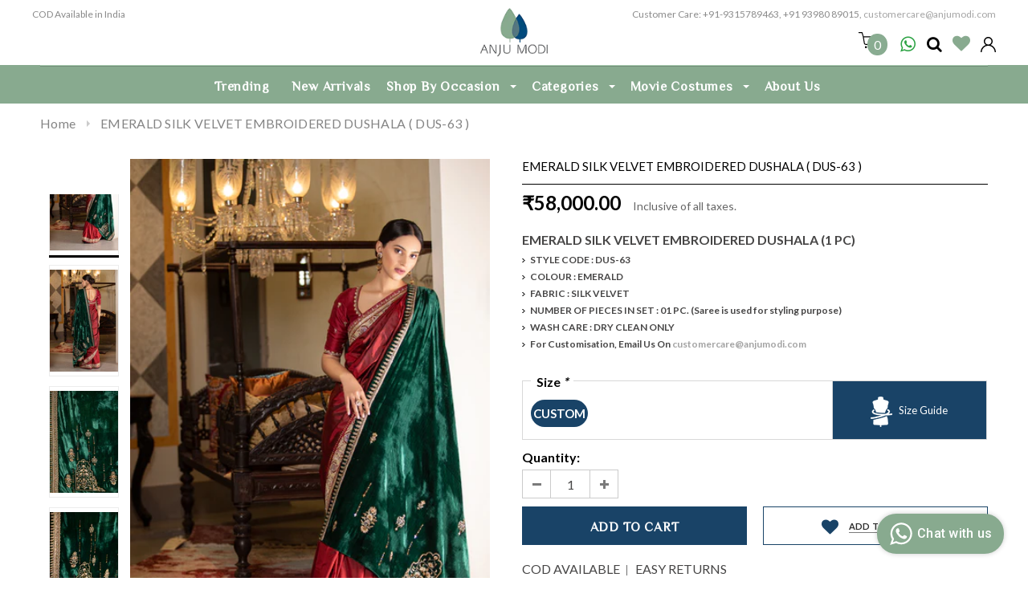

--- FILE ---
content_type: text/html; charset=utf-8
request_url: https://anjumodi.com/products/emerald-silk-velvet-heavily-embroidered-dushala-dus-63
body_size: 43670
content:
<!doctype html>
<!--[if lt IE 7]><html class="no-js lt-ie9 lt-ie8 lt-ie7" lang="en"> <![endif]-->
<!--[if IE 7]><html class="no-js lt-ie9 lt-ie8" lang="en"> <![endif]-->
<!--[if IE 8]><html class="no-js lt-ie9" lang="en"> <![endif]-->
<!--[if IE 9 ]><html class="ie9 no-js"> <![endif]-->
<!--[if (gt IE 9)|!(IE)]><!--> <html class="no-js"> <!--<![endif]-->
<head>

    <script 
      type="text/javascript"
      src="https://d3mkw6s8thqya7.cloudfront.net/integration-plugin.js"
      id="aisensy-wa-widget"
      widget-id="yXkAWs"
    >
    </script>
	
  <!-- Google tag (gtag.js) -->
<script async src="https://www.googletagmanager.com/gtag/js?id=AW-10863756800"></script>
<script>
  window.dataLayer = window.dataLayer || [];
  function gtag(){dataLayer.push(arguments);}
  gtag('js', new Date());

  gtag('config', 'AW-10863756800');
</script>

  <!-- Google Tag Manager -->
<script>(function(w,d,s,l,i){w[l]=w[l]||[];w[l].push({'gtm.start':
new Date().getTime(),event:'gtm.js'});var f=d.getElementsByTagName(s)[0],
j=d.createElement(s),dl=l!='dataLayer'?'&l='+l:'';j.async=true;j.src=
'https://www.googletagmanager.com/gtm.js?id='+i+dl;f.parentNode.insertBefore(j,f);
})(window,document,'script','dataLayer','GTM-MJWGWN5F');</script>
<!-- End Google Tag Manager -->
<!-- Global site tag (gtag.js) - Google Ads: 10863756800 -->
<script async src="https://www.googletagmanager.com/gtag/js?id=AW-10863756800"></script>
<script>
  window.dataLayer = window.dataLayer || [];
  function gtag(){dataLayer.push(arguments);}
  gtag('js', new Date());

  gtag('config', 'AW-10863756800');
</script>
 

  <!--=========================================Footer=========================================-->
<!-- google dynamic remarketing tag for theme.liquid -->

<script type="text/javascript">
  var json_product = {"id":6855981957154,"title":"EMERALD SILK VELVET EMBROIDERED DUSHALA ( DUS-63 )","handle":"emerald-silk-velvet-heavily-embroidered-dushala-dus-63","description":"\u003cstyle type=\"text\/css\"\u003e\u003c!--\ntd {border: 1px solid #ccc;}br {mso-data-placement:same-cell;}\n--\u003e\u003c\/style\u003e\n\u003cp\u003e\u003cstrong\u003eEMERALD SILK VELVET EMBROIDERED DUSHALA (1 PC)\u003c\/strong\u003e\u003c\/p\u003e\n\u003cstyle type=\"text\/css\"\u003e\u003c!--\ntd {border: 1px solid #ccc;}br {mso-data-placement:same-cell;}\n--\u003e\u003c\/style\u003e\n\u003cul\u003e\n\u003cli\u003e\u003cstrong\u003eSTYLE CODE : DUS-63\u003c\/strong\u003e\u003c\/li\u003e\n\u003cli\u003e\u003cstrong\u003eCOLOUR : EMERALD\u003c\/strong\u003e\u003c\/li\u003e\n\u003cli\u003e\u003cstrong\u003eFABRIC : SILK VELVET\u003c\/strong\u003e\u003c\/li\u003e\n\u003cli\u003e\u003cstrong\u003eNUMBER OF PIECES IN SET : 01 PC. (Saree is used for styling purpose)\u003c\/strong\u003e\u003c\/li\u003e\n\u003cli\u003e\u003cstrong\u003eWASH CARE : DRY CLEAN ONLY\u003c\/strong\u003e\u003c\/li\u003e\n\u003cli\u003e\u003cstrong\u003eFor Customisation, Email Us On \u003ca href=\"mailto:customercare@anjumodi.com\" target=\"_top\"\u003ecustomercare@anjumodi.com\u003c\/a\u003e\u003c\/strong\u003e\u003c\/li\u003e\n\u003c\/ul\u003e\n\u003cstyle type=\"text\/css\"\u003e\u003c!--\ntd {border: 1px solid #ccc;}br {mso-data-placement:same-cell;}\n--\u003e\u003c\/style\u003e\n\u003cstyle type=\"text\/css\"\u003e\u003c!--\ntd {border: 1px solid #ccc;}br {mso-data-placement:same-cell;}\n--\u003e\u003c\/style\u003e\n\u003cstyle type=\"text\/css\"\u003e\u003c!--\ntd {border: 1px solid #ccc;}br {mso-data-placement:same-cell;}\n--\u003e\u003c\/style\u003e\n\u003cstyle type=\"text\/css\"\u003e\u003c!--\ntd {border: 1px solid #ccc;}br {mso-data-placement:same-cell;}\n--\u003e\u003c\/style\u003e","published_at":"2023-12-04T18:10:59+05:30","created_at":"2021-12-06T12:21:14+05:30","vendor":"Anjumodi","type":"DUPATTA \u0026 DUSHALA","tags":["Dushala","pashmekashmir"],"price":5800000,"price_min":5800000,"price_max":5800000,"available":true,"price_varies":false,"compare_at_price":5800000,"compare_at_price_min":5800000,"compare_at_price_max":5800000,"compare_at_price_varies":false,"variants":[{"id":47849413771560,"title":"CUSTOM","option1":"CUSTOM","option2":null,"option3":null,"sku":"DUS-63","requires_shipping":true,"taxable":true,"featured_image":null,"available":true,"name":"EMERALD SILK VELVET EMBROIDERED DUSHALA ( DUS-63 ) - CUSTOM","public_title":"CUSTOM","options":["CUSTOM"],"price":5800000,"weight":0,"compare_at_price":5800000,"inventory_management":"shopify","barcode":"AM\/44779","requires_selling_plan":false,"selling_plan_allocations":[]}],"images":["\/\/anjumodi.com\/cdn\/shop\/products\/1_e01a1275-4577-4200-aca1-3d5e8300b259.jpg?v=1638773476","\/\/anjumodi.com\/cdn\/shop\/products\/2_9c5eec15-e8c8-4bc7-be1a-2207985a9840.jpg?v=1638773477","\/\/anjumodi.com\/cdn\/shop\/products\/D25A9353final.jpg?v=1638773477","\/\/anjumodi.com\/cdn\/shop\/products\/D25A9360final.jpg?v=1638773477","\/\/anjumodi.com\/cdn\/shop\/products\/D25A9364final.jpg?v=1638773477"],"featured_image":"\/\/anjumodi.com\/cdn\/shop\/products\/1_e01a1275-4577-4200-aca1-3d5e8300b259.jpg?v=1638773476","options":["Size"],"media":[{"alt":null,"id":20906029678626,"position":1,"preview_image":{"aspect_ratio":0.667,"height":1350,"width":900,"src":"\/\/anjumodi.com\/cdn\/shop\/products\/1_e01a1275-4577-4200-aca1-3d5e8300b259.jpg?v=1638773476"},"aspect_ratio":0.667,"height":1350,"media_type":"image","src":"\/\/anjumodi.com\/cdn\/shop\/products\/1_e01a1275-4577-4200-aca1-3d5e8300b259.jpg?v=1638773476","width":900},{"alt":null,"id":20906029711394,"position":2,"preview_image":{"aspect_ratio":0.667,"height":1350,"width":900,"src":"\/\/anjumodi.com\/cdn\/shop\/products\/2_9c5eec15-e8c8-4bc7-be1a-2207985a9840.jpg?v=1638773477"},"aspect_ratio":0.667,"height":1350,"media_type":"image","src":"\/\/anjumodi.com\/cdn\/shop\/products\/2_9c5eec15-e8c8-4bc7-be1a-2207985a9840.jpg?v=1638773477","width":900},{"alt":null,"id":20906029744162,"position":3,"preview_image":{"aspect_ratio":0.667,"height":1350,"width":900,"src":"\/\/anjumodi.com\/cdn\/shop\/products\/D25A9353final.jpg?v=1638773477"},"aspect_ratio":0.667,"height":1350,"media_type":"image","src":"\/\/anjumodi.com\/cdn\/shop\/products\/D25A9353final.jpg?v=1638773477","width":900},{"alt":null,"id":20906029776930,"position":4,"preview_image":{"aspect_ratio":0.667,"height":1350,"width":900,"src":"\/\/anjumodi.com\/cdn\/shop\/products\/D25A9360final.jpg?v=1638773477"},"aspect_ratio":0.667,"height":1350,"media_type":"image","src":"\/\/anjumodi.com\/cdn\/shop\/products\/D25A9360final.jpg?v=1638773477","width":900},{"alt":null,"id":20906029809698,"position":5,"preview_image":{"aspect_ratio":1.5,"height":600,"width":900,"src":"\/\/anjumodi.com\/cdn\/shop\/products\/D25A9364final.jpg?v=1638773477"},"aspect_ratio":1.5,"height":600,"media_type":"image","src":"\/\/anjumodi.com\/cdn\/shop\/products\/D25A9364final.jpg?v=1638773477","width":900}],"requires_selling_plan":false,"selling_plan_groups":[],"content":"\u003cstyle type=\"text\/css\"\u003e\u003c!--\ntd {border: 1px solid #ccc;}br {mso-data-placement:same-cell;}\n--\u003e\u003c\/style\u003e\n\u003cp\u003e\u003cstrong\u003eEMERALD SILK VELVET EMBROIDERED DUSHALA (1 PC)\u003c\/strong\u003e\u003c\/p\u003e\n\u003cstyle type=\"text\/css\"\u003e\u003c!--\ntd {border: 1px solid #ccc;}br {mso-data-placement:same-cell;}\n--\u003e\u003c\/style\u003e\n\u003cul\u003e\n\u003cli\u003e\u003cstrong\u003eSTYLE CODE : DUS-63\u003c\/strong\u003e\u003c\/li\u003e\n\u003cli\u003e\u003cstrong\u003eCOLOUR : EMERALD\u003c\/strong\u003e\u003c\/li\u003e\n\u003cli\u003e\u003cstrong\u003eFABRIC : SILK VELVET\u003c\/strong\u003e\u003c\/li\u003e\n\u003cli\u003e\u003cstrong\u003eNUMBER OF PIECES IN SET : 01 PC. (Saree is used for styling purpose)\u003c\/strong\u003e\u003c\/li\u003e\n\u003cli\u003e\u003cstrong\u003eWASH CARE : DRY CLEAN ONLY\u003c\/strong\u003e\u003c\/li\u003e\n\u003cli\u003e\u003cstrong\u003eFor Customisation, Email Us On \u003ca href=\"mailto:customercare@anjumodi.com\" target=\"_top\"\u003ecustomercare@anjumodi.com\u003c\/a\u003e\u003c\/strong\u003e\u003c\/li\u003e\n\u003c\/ul\u003e\n\u003cstyle type=\"text\/css\"\u003e\u003c!--\ntd {border: 1px solid #ccc;}br {mso-data-placement:same-cell;}\n--\u003e\u003c\/style\u003e\n\u003cstyle type=\"text\/css\"\u003e\u003c!--\ntd {border: 1px solid #ccc;}br {mso-data-placement:same-cell;}\n--\u003e\u003c\/style\u003e\n\u003cstyle type=\"text\/css\"\u003e\u003c!--\ntd {border: 1px solid #ccc;}br {mso-data-placement:same-cell;}\n--\u003e\u003c\/style\u003e\n\u003cstyle type=\"text\/css\"\u003e\u003c!--\ntd {border: 1px solid #ccc;}br {mso-data-placement:same-cell;}\n--\u003e\u003c\/style\u003e"};
</script>
<script>
  var ecomm_prodid=[];
  for(var i=0;i<json_product.variants.length;i++)
    ecomm_prodid.push('shopify_IN_6855981957154_'+json_product.variants[i].id);
</script>
<script type="text/javascript">
  var google_tag_params = {
    ecomm_prodid: ecomm_prodid,
    ecomm_pagetype: 'product',
    ecomm_totalvalue: parseFloat('58000.00')
  };
</script>

<script>
  gtag('event', 'page_view', {'send_to': 'AW-10863756800',
                              'ecomm_prodid':window.google_tag_params.ecomm_prodid,
                              'ecomm_pagetype': window.google_tag_params.ecomm_pagetype,
                              'ecomm_totalvalue':window.google_tag_params.ecomm_totalvalue
                             });
</script>

  
  <meta name="facebook-domain-verification" content="wntjeixmtt7hq9less2dlmbv1wm1an" />

  <!-- Basic page needs ================================================== -->
  <meta charset="utf-8">
  <meta http-equiv="X-UA-Compatible" content="IE=edge,chrome=1">
	
  <!-- Title and description ================================================== -->
  <title>
  EMERALD SILK VELVET EMBROIDERED DUSHALA ( DUS-63 ) &ndash; Anju Modi
  </title>

  
  <meta name="description" content="EMERALD SILK VELVET EMBROIDERED DUSHALA (1 PC) STYLE CODE : DUS-63 COLOUR : EMERALD FABRIC : SILK VELVET NUMBER OF PIECES IN SET : 01 PC. (Saree is used for styling purpose) WASH CARE : DRY CLEAN ONLY For Customisation, Email Us On customercare@anjumodi.com">
  

  <!-- Product meta ================================================== -->
  





<meta property="og:site_name" content="Anju Modi">
<meta property="og:url" content="https://anjumodi.com/products/emerald-silk-velvet-heavily-embroidered-dushala-dus-63">
<meta property="og:title" content="EMERALD SILK VELVET EMBROIDERED DUSHALA ( DUS-63 )">
<meta property="og:type" content="product">
<meta property="og:description" content="EMERALD SILK VELVET EMBROIDERED DUSHALA (1 PC) STYLE CODE : DUS-63 COLOUR : EMERALD FABRIC : SILK VELVET NUMBER OF PIECES IN SET : 01 PC. (Saree is used for styling purpose) WASH CARE : DRY CLEAN ONLY For Customisation, Email Us On customercare@anjumodi.com">

  <meta property="og:price:amount" content="58,000.00">
  <meta property="og:price:currency" content="INR">

<meta property="og:image" content="http://anjumodi.com/cdn/shop/products/1_e01a1275-4577-4200-aca1-3d5e8300b259_1200x1200.jpg?v=1638773476"><meta property="og:image" content="http://anjumodi.com/cdn/shop/products/2_9c5eec15-e8c8-4bc7-be1a-2207985a9840_1200x1200.jpg?v=1638773477"><meta property="og:image" content="http://anjumodi.com/cdn/shop/products/D25A9353final_1200x1200.jpg?v=1638773477">
<meta property="og:image:secure_url" content="https://anjumodi.com/cdn/shop/products/1_e01a1275-4577-4200-aca1-3d5e8300b259_1200x1200.jpg?v=1638773476"><meta property="og:image:secure_url" content="https://anjumodi.com/cdn/shop/products/2_9c5eec15-e8c8-4bc7-be1a-2207985a9840_1200x1200.jpg?v=1638773477"><meta property="og:image:secure_url" content="https://anjumodi.com/cdn/shop/products/D25A9353final_1200x1200.jpg?v=1638773477">


<meta name="twitter:card" content="summary_large_image">
<meta name="twitter:title" content="EMERALD SILK VELVET EMBROIDERED DUSHALA ( DUS-63 )">
<meta name="twitter:description" content="EMERALD SILK VELVET EMBROIDERED DUSHALA (1 PC) STYLE CODE : DUS-63 COLOUR : EMERALD FABRIC : SILK VELVET NUMBER OF PIECES IN SET : 01 PC. (Saree is used for styling purpose) WASH CARE : DRY CLEAN ONLY For Customisation, Email Us On customercare@anjumodi.com">

  <!-- /snippets/twitter-card.liquid -->





  <meta name="twitter:card" content="product">
  <meta name="twitter:title" content="EMERALD SILK VELVET EMBROIDERED DUSHALA ( DUS-63 )">
  <meta name="twitter:description" content="
EMERALD SILK VELVET EMBROIDERED DUSHALA (1 PC)


STYLE CODE : DUS-63
COLOUR : EMERALD
FABRIC : SILK VELVET
NUMBER OF PIECES IN SET : 01 PC. (Saree is used for styling purpose)
WASH CARE : DRY CLEAN ONLY
For Customisation, Email Us On customercare@anjumodi.com




">
  <meta name="twitter:image" content="https://anjumodi.com/cdn/shop/products/1_e01a1275-4577-4200-aca1-3d5e8300b259_medium.jpg?v=1638773476">
  <meta name="twitter:image:width" content="240">
  <meta name="twitter:image:height" content="240">
  <meta name="twitter:label1" content="Price">
  <meta name="twitter:data1" content="₹58,000.00 ">
  
  <meta name="twitter:label2" content="Brand">
  <meta name="twitter:data2" content="Anjumodi">
  



  <!-- Helpers ================================================== -->
  <link rel="canonical" href="https://anjumodi.com/products/emerald-silk-velvet-heavily-embroidered-dushala-dus-63">
  <meta name='viewport' content='width=device-width,initial-scale=1.0, user-scalable=0' >
  
  <!-- Favicon -->
   
    <link rel="shortcut icon" href="//anjumodi.com/cdn/shop/files/ANJU_MODI_Logo_32x32.jpg?v=1614731603" type="image/png">
  
 
   <!-- fonts -->
  
<script type="text/javascript">
  WebFontConfig = {
    google: { families: [ 
      
          'ZCOOL XiaoWei:100,200,300,400,500,600,700,800,900'
	  
      
      
      	
      		,
      	      
        'lato:100,200,300,400,500,600,700,800,900'
	  
      
      
      	
      		,
      	      
        'lato:100,200,300,400,500,600,700,800,900'
	  
      
      
      	
      		,
      	      
        'Lato:100,200,300,400,500,600,700,800,900'
	  
    ] }
  };
  (function() {
    var wf = document.createElement('script');
    wf.src = ('https:' == document.location.protocol ? 'https' : 'http') +
      '://ajax.googleapis.com/ajax/libs/webfont/1/webfont.js';
    wf.type = 'text/javascript';
    wf.async = 'true';
    var s = document.getElementsByTagName('script')[0];
    s.parentNode.insertBefore(wf, s);
  })(); 
</script>

  
   <!-- Styles -->
   <link href="//anjumodi.com/cdn/shop/t/32/assets/bootstrap.min.css?v=125365494255861483591721030506" rel="stylesheet" type="text/css" media="all" />
<link rel="stylesheet" href="//maxcdn.bootstrapcdn.com/font-awesome/4.7.0/css/font-awesome.min.css">
<link rel="stylesheet" type="text/css" href="//cdn.jsdelivr.net/jquery.slick/1.6.0/slick.css"/>

<!-- Theme base and media queries -->
<link href="//anjumodi.com/cdn/shop/t/32/assets/owl.carousel.css?v=110508842938087914561721030506" rel="stylesheet" type="text/css" media="all" />
<link href="//anjumodi.com/cdn/shop/t/32/assets/owl.theme.css?v=26972935624028443691721030506" rel="stylesheet" type="text/css" media="all" />



<link href="//anjumodi.com/cdn/shop/t/32/assets/selectize.bootstrap3.css?v=118966386664581825661721030506" rel="stylesheet" type="text/css" media="all" />
<link href="//anjumodi.com/cdn/shop/t/32/assets/jquery.fancybox.css?v=89610375720255671161721030506" rel="stylesheet" type="text/css" media="all" />



<link href="//anjumodi.com/cdn/shop/t/32/assets/theme-styles.css?v=8982155865475302411721030506" rel="stylesheet" type="text/css" media="all" />
<link href="//anjumodi.com/cdn/shop/t/32/assets/theme-styles-setting.css?v=134336169380062491521721030506" rel="stylesheet" type="text/css" media="all" />
<link href="//anjumodi.com/cdn/shop/t/32/assets/theme-styles-responsive.css?v=137495927078022967071721113457" rel="stylesheet" type="text/css" media="all" />

<!-- <link href="//anjumodi.com/cdn/shop/t/32/assets/default-skin.css?v=1076866869276905351721030506" rel="stylesheet" type="text/css" media="all" /> -->

<link href="//anjumodi.com/cdn/shop/t/32/assets/animate.css?v=107502980827701580791721030506" rel="stylesheet" type="text/css" media="all" />
  
   <!-- Scripts -->
  <script src="//ajax.googleapis.com/ajax/libs/jquery/1.11.0/jquery.min.js" type="text/javascript"></script>

<script src="//anjumodi.com/cdn/shop/t/32/assets/jquery-cookie.min.js?v=72365755745404048181721030506" type="text/javascript"></script>
<script src="//anjumodi.com/cdn/shop/t/32/assets/selectize.min.js?v=70245539515728390161721030506" type="text/javascript"></script>
<script src="//anjumodi.com/cdn/shop/t/32/assets/jquery.nicescroll.min.js?v=166122000064107150281721030506" type="text/javascript"></script>
<script src="//anjumodi.com/cdn/shop/t/32/assets/jquery.fitvid.js?v=8044612188741632641721030506" type="text/javascript"></script>

<script>
  window.ajax_cart = true;
  window.money_format = "<span class=money>₹{{amount}} </span>";
  window.shop_currency = "INR";
  window.show_multiple_currencies = false;
  window.loading_url = "//anjumodi.com/cdn/shop/t/32/assets/loading.gif?v=50837312686733260831721030506"; 
  window.use_color_swatch = true;
  window.use_variant_swatch = false;
//   window.product_image_resize = false;
  window.enable_sidebar_multiple_choice = true;
  window.dropdowncart_type = "hover";
  window.file_url = "//anjumodi.com/cdn/shop/files/?9317";
  window.asset_url = "";
  
//   window.images_size = {
//     is_crop: true,
//     ratio_width : 1,
//     ratio_height : 1.35,
//   };
  
  window.inventory_text = {
    in_stock: "In stock",
    many_in_stock: "Many in stock",
    out_of_stock: "Out of stock",
    add_to_cart: "Add to Cart",
    sold_out: "Sold Out",
    unavailable: "Sold Out"
  };
          
  window.multi_lang = false;
  window.show_sidebar ="Show Sidebar";
  window.hide_sidebar ="Hide Sidebar";
  
  jQuery(document).ready(function(){
  	//jQuery(window).scrollTop( 300 );
    jQuery('.header-bottom').removeClass('on');
    
  });
</script>




  <!-- Header hook for plugins ================================================== -->

  
  <script>
  const boostSDAssetFileURL = "\/\/anjumodi.com\/cdn\/shop\/t\/32\/assets\/boost_sd_assets_file_url.gif?9317";
  window.boostSDAssetFileURL = boostSDAssetFileURL;

  if (window.boostSDAppConfig) {
    window.boostSDAppConfig.generalSettings.custom_js_asset_url = "//anjumodi.com/cdn/shop/t/32/assets/boost-sd-custom.js?v=149861393281456128251721030506";
    window.boostSDAppConfig.generalSettings.custom_css_asset_url = "//anjumodi.com/cdn/shop/t/32/assets/boost-sd-custom.css?v=52728241029152329051721030506";
  }

  
</script>

    <script>window.performance && window.performance.mark && window.performance.mark('shopify.content_for_header.start');</script><meta name="google-site-verification" content="156T-I9d8mnXRtTSO0KHzzxRauvcgg1kKejt9XtI9JI">
<meta id="shopify-digital-wallet" name="shopify-digital-wallet" content="/12149424187/digital_wallets/dialog">
<meta id="in-context-paypal-metadata" data-shop-id="12149424187" data-venmo-supported="false" data-environment="production" data-locale="en_US" data-paypal-v4="true" data-currency="INR">
<link rel="alternate" type="application/json+oembed" href="https://anjumodi.com/products/emerald-silk-velvet-heavily-embroidered-dushala-dus-63.oembed">
<script async="async" src="/checkouts/internal/preloads.js?locale=en-IN"></script>
<script id="shopify-features" type="application/json">{"accessToken":"d28a7731dfaff4977c6aa57daaec976c","betas":["rich-media-storefront-analytics"],"domain":"anjumodi.com","predictiveSearch":true,"shopId":12149424187,"locale":"en"}</script>
<script>var Shopify = Shopify || {};
Shopify.shop = "www-anjumodi-com.myshopify.com";
Shopify.locale = "en";
Shopify.currency = {"active":"INR","rate":"1.0"};
Shopify.country = "IN";
Shopify.theme = {"name":"Copy of Live - AM-Version-0.8-Boost-Magic 15 July","id":169395683624,"schema_name":"Ella","schema_version":"2.0.8","theme_store_id":null,"role":"main"};
Shopify.theme.handle = "null";
Shopify.theme.style = {"id":null,"handle":null};
Shopify.cdnHost = "anjumodi.com/cdn";
Shopify.routes = Shopify.routes || {};
Shopify.routes.root = "/";</script>
<script type="module">!function(o){(o.Shopify=o.Shopify||{}).modules=!0}(window);</script>
<script>!function(o){function n(){var o=[];function n(){o.push(Array.prototype.slice.apply(arguments))}return n.q=o,n}var t=o.Shopify=o.Shopify||{};t.loadFeatures=n(),t.autoloadFeatures=n()}(window);</script>
<script id="shop-js-analytics" type="application/json">{"pageType":"product"}</script>
<script defer="defer" async type="module" src="//anjumodi.com/cdn/shopifycloud/shop-js/modules/v2/client.init-shop-cart-sync_IZsNAliE.en.esm.js"></script>
<script defer="defer" async type="module" src="//anjumodi.com/cdn/shopifycloud/shop-js/modules/v2/chunk.common_0OUaOowp.esm.js"></script>
<script type="module">
  await import("//anjumodi.com/cdn/shopifycloud/shop-js/modules/v2/client.init-shop-cart-sync_IZsNAliE.en.esm.js");
await import("//anjumodi.com/cdn/shopifycloud/shop-js/modules/v2/chunk.common_0OUaOowp.esm.js");

  window.Shopify.SignInWithShop?.initShopCartSync?.({"fedCMEnabled":true,"windoidEnabled":true});

</script>
<script>(function() {
  var isLoaded = false;
  function asyncLoad() {
    if (isLoaded) return;
    isLoaded = true;
    var urls = ["https:\/\/cdn.shopify.com\/s\/files\/1\/0683\/1371\/0892\/files\/splmn-shopify-prod-August-31.min.js?v=1693985059\u0026shop=www-anjumodi-com.myshopify.com","https:\/\/cdn.shopify.com\/s\/files\/1\/0449\/2568\/1820\/t\/4\/assets\/booster_currency.js?v=1624978055\u0026shop=www-anjumodi-com.myshopify.com","https:\/\/cdn.shopify.com\/s\/files\/1\/0449\/2568\/1820\/t\/4\/assets\/booster_currency.js?v=1624978055\u0026shop=www-anjumodi-com.myshopify.com","https:\/\/cdn.nfcube.com\/instafeed-de865eee78dfaa9fddcd5fbdc2838530.js?shop=www-anjumodi-com.myshopify.com"];
    for (var i = 0; i < urls.length; i++) {
      var s = document.createElement('script');
      s.type = 'text/javascript';
      s.async = true;
      s.src = urls[i];
      var x = document.getElementsByTagName('script')[0];
      x.parentNode.insertBefore(s, x);
    }
  };
  if(window.attachEvent) {
    window.attachEvent('onload', asyncLoad);
  } else {
    window.addEventListener('load', asyncLoad, false);
  }
})();</script>
<script id="__st">var __st={"a":12149424187,"offset":19800,"reqid":"b78f6047-69cc-4616-9dcd-634070accd9e-1768449379","pageurl":"anjumodi.com\/products\/emerald-silk-velvet-heavily-embroidered-dushala-dus-63","u":"18665c8056ce","p":"product","rtyp":"product","rid":6855981957154};</script>
<script>window.ShopifyPaypalV4VisibilityTracking = true;</script>
<script id="captcha-bootstrap">!function(){'use strict';const t='contact',e='account',n='new_comment',o=[[t,t],['blogs',n],['comments',n],[t,'customer']],c=[[e,'customer_login'],[e,'guest_login'],[e,'recover_customer_password'],[e,'create_customer']],r=t=>t.map((([t,e])=>`form[action*='/${t}']:not([data-nocaptcha='true']) input[name='form_type'][value='${e}']`)).join(','),a=t=>()=>t?[...document.querySelectorAll(t)].map((t=>t.form)):[];function s(){const t=[...o],e=r(t);return a(e)}const i='password',u='form_key',d=['recaptcha-v3-token','g-recaptcha-response','h-captcha-response',i],f=()=>{try{return window.sessionStorage}catch{return}},m='__shopify_v',_=t=>t.elements[u];function p(t,e,n=!1){try{const o=window.sessionStorage,c=JSON.parse(o.getItem(e)),{data:r}=function(t){const{data:e,action:n}=t;return t[m]||n?{data:e,action:n}:{data:t,action:n}}(c);for(const[e,n]of Object.entries(r))t.elements[e]&&(t.elements[e].value=n);n&&o.removeItem(e)}catch(o){console.error('form repopulation failed',{error:o})}}const l='form_type',E='cptcha';function T(t){t.dataset[E]=!0}const w=window,h=w.document,L='Shopify',v='ce_forms',y='captcha';let A=!1;((t,e)=>{const n=(g='f06e6c50-85a8-45c8-87d0-21a2b65856fe',I='https://cdn.shopify.com/shopifycloud/storefront-forms-hcaptcha/ce_storefront_forms_captcha_hcaptcha.v1.5.2.iife.js',D={infoText:'Protected by hCaptcha',privacyText:'Privacy',termsText:'Terms'},(t,e,n)=>{const o=w[L][v],c=o.bindForm;if(c)return c(t,g,e,D).then(n);var r;o.q.push([[t,g,e,D],n]),r=I,A||(h.body.append(Object.assign(h.createElement('script'),{id:'captcha-provider',async:!0,src:r})),A=!0)});var g,I,D;w[L]=w[L]||{},w[L][v]=w[L][v]||{},w[L][v].q=[],w[L][y]=w[L][y]||{},w[L][y].protect=function(t,e){n(t,void 0,e),T(t)},Object.freeze(w[L][y]),function(t,e,n,w,h,L){const[v,y,A,g]=function(t,e,n){const i=e?o:[],u=t?c:[],d=[...i,...u],f=r(d),m=r(i),_=r(d.filter((([t,e])=>n.includes(e))));return[a(f),a(m),a(_),s()]}(w,h,L),I=t=>{const e=t.target;return e instanceof HTMLFormElement?e:e&&e.form},D=t=>v().includes(t);t.addEventListener('submit',(t=>{const e=I(t);if(!e)return;const n=D(e)&&!e.dataset.hcaptchaBound&&!e.dataset.recaptchaBound,o=_(e),c=g().includes(e)&&(!o||!o.value);(n||c)&&t.preventDefault(),c&&!n&&(function(t){try{if(!f())return;!function(t){const e=f();if(!e)return;const n=_(t);if(!n)return;const o=n.value;o&&e.removeItem(o)}(t);const e=Array.from(Array(32),(()=>Math.random().toString(36)[2])).join('');!function(t,e){_(t)||t.append(Object.assign(document.createElement('input'),{type:'hidden',name:u})),t.elements[u].value=e}(t,e),function(t,e){const n=f();if(!n)return;const o=[...t.querySelectorAll(`input[type='${i}']`)].map((({name:t})=>t)),c=[...d,...o],r={};for(const[a,s]of new FormData(t).entries())c.includes(a)||(r[a]=s);n.setItem(e,JSON.stringify({[m]:1,action:t.action,data:r}))}(t,e)}catch(e){console.error('failed to persist form',e)}}(e),e.submit())}));const S=(t,e)=>{t&&!t.dataset[E]&&(n(t,e.some((e=>e===t))),T(t))};for(const o of['focusin','change'])t.addEventListener(o,(t=>{const e=I(t);D(e)&&S(e,y())}));const B=e.get('form_key'),M=e.get(l),P=B&&M;t.addEventListener('DOMContentLoaded',(()=>{const t=y();if(P)for(const e of t)e.elements[l].value===M&&p(e,B);[...new Set([...A(),...v().filter((t=>'true'===t.dataset.shopifyCaptcha))])].forEach((e=>S(e,t)))}))}(h,new URLSearchParams(w.location.search),n,t,e,['guest_login'])})(!0,!0)}();</script>
<script integrity="sha256-4kQ18oKyAcykRKYeNunJcIwy7WH5gtpwJnB7kiuLZ1E=" data-source-attribution="shopify.loadfeatures" defer="defer" src="//anjumodi.com/cdn/shopifycloud/storefront/assets/storefront/load_feature-a0a9edcb.js" crossorigin="anonymous"></script>
<script data-source-attribution="shopify.dynamic_checkout.dynamic.init">var Shopify=Shopify||{};Shopify.PaymentButton=Shopify.PaymentButton||{isStorefrontPortableWallets:!0,init:function(){window.Shopify.PaymentButton.init=function(){};var t=document.createElement("script");t.src="https://anjumodi.com/cdn/shopifycloud/portable-wallets/latest/portable-wallets.en.js",t.type="module",document.head.appendChild(t)}};
</script>
<script data-source-attribution="shopify.dynamic_checkout.buyer_consent">
  function portableWalletsHideBuyerConsent(e){var t=document.getElementById("shopify-buyer-consent"),n=document.getElementById("shopify-subscription-policy-button");t&&n&&(t.classList.add("hidden"),t.setAttribute("aria-hidden","true"),n.removeEventListener("click",e))}function portableWalletsShowBuyerConsent(e){var t=document.getElementById("shopify-buyer-consent"),n=document.getElementById("shopify-subscription-policy-button");t&&n&&(t.classList.remove("hidden"),t.removeAttribute("aria-hidden"),n.addEventListener("click",e))}window.Shopify?.PaymentButton&&(window.Shopify.PaymentButton.hideBuyerConsent=portableWalletsHideBuyerConsent,window.Shopify.PaymentButton.showBuyerConsent=portableWalletsShowBuyerConsent);
</script>
<script data-source-attribution="shopify.dynamic_checkout.cart.bootstrap">document.addEventListener("DOMContentLoaded",(function(){function t(){return document.querySelector("shopify-accelerated-checkout-cart, shopify-accelerated-checkout")}if(t())Shopify.PaymentButton.init();else{new MutationObserver((function(e,n){t()&&(Shopify.PaymentButton.init(),n.disconnect())})).observe(document.body,{childList:!0,subtree:!0})}}));
</script>

<script>window.performance && window.performance.mark && window.performance.mark('shopify.content_for_header.end');</script>
 
  
  <!--[if lt IE 9]>
  <script src="//html5shiv.googlecode.com/svn/trunk/html5.js" type="text/javascript"></script>
  <![endif]-->

  
  

<style>
  
  .site-nav > li:last-child > a,
  .site-nav > li:first-child > a{margin-left:0!important; margin-right:0!important;padding: 0 17px;}
  
    .custom-logo{text-align: center;    margin:-19px 0 0 0;}
    .custom-logo a{background: #fff;
      display: inline-block;
      border-radius: 15px;
      padding-bottom: 10px;
      margin:0;
      position: relative;
      z-index: 9;
    }
  .custom-logo a img { max-width: 78%;}
    .customer-links { 
      padding-left: 13px;}
    .top-cart svg {
      width: 61px;
      height: 20px;
    }
    .header-bottom .top-cart a .cartCount {
      background: #89ac91;
      position: relative;
      color: #fff;
    }
    .customer-links li.wishlist {
    margin-right: 13px;
}
    .customer-links li.wishlist .fa-heart {
      margin-right:0;  
      font-size: 22px;
    }
    .userloginnav a{ height: 24px;display: inline-block;}
    #customer_login_link svg{width: 19px; height: 25px; }
    .header-bottom .top-cart { 
    padding: 3px 0 0;
}
    .dropdown-cart { 
    left: auto; 
    right: 0;
}
    .header-panel-right ul.customer-links{margin: 0;} 
    .wrapper-container .site-nav li.icon_new > a:after {  background: #af1414!important;border-radius: 16px;}
    .wrapper-container .site-nav li.icon_new > a:before {  border-top-color: #af1414!important;}

  .hd_mobile nav ul li { 
    border-bottom: #a6bdab 1px solid;
    border-top: #709077 1px solid;
  }
  .hd_mobile nav > ul > li > a { 
    padding: 6px 20px;}
  
  .header-logo-fix{background: #004d79;}
  
  
  .site-nav > li:hover{background: #02497f;}
  
  .boost-pfs-filter-option.boost-pfs-filter-has-scrollbar .boost-pfs-filter-option-content .boost-pfs-filter-option-content-inner ul {
    padding-right: 0;}
  
  .boost-pfs-filter-tree-v .boost-pfs-filter-option .boost-pfs-filter-option-content .boost-pfs-filter-option-item-list-box li {width: auto!important;}

  
     .site-nav-dropdown li:hover > a, .site-nav-dropdown .col-1 ul.dropdown li:hover > a {
    color: #e5e3e3;
    background: #02497f;
}
 

 
    .template-page.have-fixed .nav-bar .header-logo-fix{margin: 0 0 0 0;position: relative; z-index: 9;}
    .template-page.have-fixed .nav-bar .header-logo-fix a {
      display: table-cell;
      vertical-align: middle; 
    }
    .site-nav::after {
      content: ' ';
      border-top: #a7caae 1px solid;
      height: 1px;
      width: 100%;
      position: absolute;
      left: 0;
      border-bottom: #718c77 1px solid;
    }
  
  
  .cartToggle{height: 35px; display: inline-block;}
  .productset-two{margin: 0 -41px 0 -2px;}
  @media (min-width: 784px){
    .hidedesktop{display:none!important} 
    .qtyset{margin: 0 0 10px 0!important;}  
  }
  @media (max-width: 1024px){
    #shopify-section-header{height: 77px;}
    .tabselct li {  max-width: 114px; text-align: center; }
    .productset-two{margin: 0 0 0 0;}
    
    .hd_mobile nav > ul > li > ul > li > a {  padding: 8px 45px 7px 35px!important;}
    .hd_mobile nav > ul > li:hover >a,
    .site-nav-dropdown li:hover > a, .site-nav-dropdown .col-1 ul.dropdown li:hover > a {  background: #02497f; }
    
    .hd_mobile nav > ul > li > a .icon-dropdown:before{top:15px!important;}
    .hd_mobile nav > ul > li > a .icon-dropdown.mobile-toggle-open:before {top:10px!important;}
    
    .header-bottom .hd_mobile {
      position: fixed;
      width: 100%;
      left: 0;
      top: 0;
      z-index: 999;
    }
    .header-bottom .top-cart a .cartCount {
      background: #f02121;
      color: #fff;
      position: absolute;
      right: 10px;
      top: 10px;
      line-height: 20px;
      height: 20px;
      width: 20px;
      margin: 0;
      padding: 0;
      -webkit-border-radius: 50%;
      -moz-border-radius: 100%;
      border-radius: 100%;
    }
    
    .logo_mobile img {
      max-height: 62px;
      background: none;
      margin:12px 0 0 0;
      border-bottom:none;
      border-radius: 16px;
      padding: 0 0 8px;
      display:none;
    }
    .logo_mobile img:not(:first-child){display:inline-block;}
    .hd_mobile .customer-area.mb_item{ margin: 0 -15px 0 0;}

    .main-content { 
      padding-top:0!important;
    }
    .template-product .breadcrumb {
      margin-bottom: 34px;
      background: #e0e0e0;
      padding:30px 44px 13px;
      margin: 0 -38px 16px;
      display: none;
    }

    .mb-fixed .main-content {
      padding-top:0!important;
    }
    .size-chart-open-popup { 
      padding: 18px 0 0 0!important; 
    }
    
    .tabmenupropage #collapse-tab2 {   padding: 0 28px 38px!important;}
    .tabmenupropage ul.nav.nav-tabs > li{width: auto;}
    
    .tabmenupropage ul.nav.nav-tabs > li a {
    border: none!important;
    color: #88aa8f;
    font-size: 14px;
    background: #ffffff;
}
    
    .product-shop .groups-btn{
      
      position: fixed;
    bottom: 0;
    width: 100%;
    z-index: 999;
    background: #fff;
    left: 0;
        padding:4px;
    }
    .inner-top:hover .product-des {width: -webkit-fill-available;
    display: block;
    position: fixed;
    left: 0;
    bottom: 121px;
    margin: 0 10px;}
    
    .inner-top:hover .product-des .addwishlist,
    .inner-top:hover .product-des .action{display: block;}
    .site-header .header-bottom-top{padding: 8px 0 0 0;
    color: #8a8a8a;
    font-size: 12px;
    opacity: 0;
    margin: -16px 0 -18px 0;}
    
    .product-img-box {
      margin-bottom: 0px;
    }
    .groups-btn .addwishlist { 
      margin: 0; 
      width: -moz-calc(50% - 3px)!important;
      width: -webkit-calc(50% - 3px)!important;
      width: -ms-calc(50% - 3px)!important;
      width: calc(50% - 3px)!important;
    }
    .product-shop #add-to-cart-form .btn{width:51%!important;    max-width: inherit;
    min-width: auto!important;}
    
    
    .related-products h2 span::after, .related-products h2 span::before { 
      margin: 0 5px!important;}
    .related-products h2 span::after { 
      width: 20px!important; 
      background-position:right!important;
    } 
    .related-products h2 span::before { 
      width: 20px!important; 
      background-position: right;
    }
    
    .product-img-box{ display:block!important; margin-bottom: 0!important;padding-bottom: 16px;}
    .product-img-box .product-photo-container{ width: 100%!important;}
    .product-img-box .product-thumbnails.thumbl_vertical{  width: 100%;
    display: block;
    height: auto; padding-bottom: 17px;}
    .product-thumbnails.thumbl_vertical .slick-list.draggable,
    .product-thumbnails.thumbl_vertical .slick-track{height:auto!important;}
    
    
    .product-thumbnails .item-thumbnails, 
    .picture-thumbnails .item-thumbnails {
    padding: 0 3px;
      width: 40px!important;}
    
    .product-shop .quantity, .product-shop #quantity {
      float: left;
      width: 77%;
      text-align: center;
      width: calc(100% - 79px)!important;
    }  
    .product-shop #add-to-cart-form .btn { 
      width: calc(100% - 50%)!important;
    }
    .product-shop .wishlist_text { 
      border-bottom: none; 
      text-align: center;
      margin: 0;
    }
    #tidio-chat #tidio-chat-iframe{bottom: 83px!important;}
    
  }
  @media (max-width:484px){
    .logo_mobile img:not(:first-child) { 
      max-height: 52px!important;
    } 
  }
  </style>



<!--begin-boost-pfs-filter-css-->
  
  

  <!--end-boost-pfs-filter-css-->

 

<script src="//staticxx.s3.amazonaws.com/aio_stats_lib_v1.min.js?v=1.0"></script>



<!-- GSSTART Slider code start. Do not change -->
<script type="text/javascript" src="https://gravity-software.com/js/shopify/slider_shop25697.js?v=ff1ba6202356566e819cd92a9f35fd58"></script> <link rel="stylesheet" href="https://gravity-software.com/js/shopify/rondell/jquery.rondellf25697.css?v=ff1ba6202356566e819cd92a9f35fd58"/> 
 
<script>

var imageDimensionsWidth = {};
var imageDimensionsHeight = {};
var imageSrcAttr = {};
var altTag = {};  

var mediaGS = [];  
  var productImagesGS = [];
var productImagesGSUrls = [];

  var productImageUrl = "products/1_e01a1275-4577-4200-aca1-3d5e8300b259.jpg";
  var dotPosition = productImageUrl.lastIndexOf(".");
  productImageUrl = productImageUrl.substr(0, dotPosition);
  productImagesGS.push(productImageUrl);
  imageDimensionsWidth[28574361878562] = "900";
  imageDimensionsHeight[28574361878562] = "1350";
  altTag[28574361878562] = "EMERALD SILK VELVET EMBROIDERED DUSHALA ( DUS-63 )";
  imageSrcAttr[28574361878562] = "products/1_e01a1275-4577-4200-aca1-3d5e8300b259.jpg";
  productImagesGSUrls.push("//anjumodi.com/cdn/shop/products/1_e01a1275-4577-4200-aca1-3d5e8300b259_240x.jpg?v=1638773476");

  var productImageUrl = "products/2_9c5eec15-e8c8-4bc7-be1a-2207985a9840.jpg";
  var dotPosition = productImageUrl.lastIndexOf(".");
  productImageUrl = productImageUrl.substr(0, dotPosition);
  productImagesGS.push(productImageUrl);
  imageDimensionsWidth[28574361911330] = "900";
  imageDimensionsHeight[28574361911330] = "1350";
  altTag[28574361911330] = "EMERALD SILK VELVET EMBROIDERED DUSHALA ( DUS-63 )";
  imageSrcAttr[28574361911330] = "products/2_9c5eec15-e8c8-4bc7-be1a-2207985a9840.jpg";
  productImagesGSUrls.push("//anjumodi.com/cdn/shop/products/2_9c5eec15-e8c8-4bc7-be1a-2207985a9840_240x.jpg?v=1638773477");

  var productImageUrl = "products/D25A9353final.jpg";
  var dotPosition = productImageUrl.lastIndexOf(".");
  productImageUrl = productImageUrl.substr(0, dotPosition);
  productImagesGS.push(productImageUrl);
  imageDimensionsWidth[28574361976866] = "900";
  imageDimensionsHeight[28574361976866] = "1350";
  altTag[28574361976866] = "EMERALD SILK VELVET EMBROIDERED DUSHALA ( DUS-63 )";
  imageSrcAttr[28574361976866] = "products/D25A9353final.jpg";
  productImagesGSUrls.push("//anjumodi.com/cdn/shop/products/D25A9353final_240x.jpg?v=1638773477");

  var productImageUrl = "products/D25A9360final.jpg";
  var dotPosition = productImageUrl.lastIndexOf(".");
  productImageUrl = productImageUrl.substr(0, dotPosition);
  productImagesGS.push(productImageUrl);
  imageDimensionsWidth[28574361944098] = "900";
  imageDimensionsHeight[28574361944098] = "1350";
  altTag[28574361944098] = "EMERALD SILK VELVET EMBROIDERED DUSHALA ( DUS-63 )";
  imageSrcAttr[28574361944098] = "products/D25A9360final.jpg";
  productImagesGSUrls.push("//anjumodi.com/cdn/shop/products/D25A9360final_240x.jpg?v=1638773477");

  var productImageUrl = "products/D25A9364final.jpg";
  var dotPosition = productImageUrl.lastIndexOf(".");
  productImageUrl = productImageUrl.substr(0, dotPosition);
  productImagesGS.push(productImageUrl);
  imageDimensionsWidth[28574362009634] = "900";
  imageDimensionsHeight[28574362009634] = "600";
  altTag[28574362009634] = "EMERALD SILK VELVET EMBROIDERED DUSHALA ( DUS-63 )";
  imageSrcAttr[28574362009634] = "products/D25A9364final.jpg";
  productImagesGSUrls.push("//anjumodi.com/cdn/shop/products/D25A9364final_240x.jpg?v=1638773477");

                           
                           var mediaObjectGS ={id: "20906029678626", mediaType:"image", previewImgURL:"//anjumodi.com/cdn/shop/products/1_e01a1275-4577-4200-aca1-3d5e8300b259_240x.jpg?v=1638773476", previewImg:"products/1_e01a1275-4577-4200-aca1-3d5e8300b259.jpg", tag:"//anjumodi.com/cdn/shop/products/1_e01a1275-4577-4200-aca1-3d5e8300b259_240x.jpg?v=1638773476"};  
            mediaGS.push(mediaObjectGS);
    
                           
                           var mediaObjectGS ={id: "20906029711394", mediaType:"image", previewImgURL:"//anjumodi.com/cdn/shop/products/2_9c5eec15-e8c8-4bc7-be1a-2207985a9840_240x.jpg?v=1638773477", previewImg:"products/2_9c5eec15-e8c8-4bc7-be1a-2207985a9840.jpg", tag:"//anjumodi.com/cdn/shop/products/2_9c5eec15-e8c8-4bc7-be1a-2207985a9840_240x.jpg?v=1638773477"};  
            mediaGS.push(mediaObjectGS);
    
                           
                           var mediaObjectGS ={id: "20906029744162", mediaType:"image", previewImgURL:"//anjumodi.com/cdn/shop/products/D25A9353final_240x.jpg?v=1638773477", previewImg:"products/D25A9353final.jpg", tag:"//anjumodi.com/cdn/shop/products/D25A9353final_240x.jpg?v=1638773477"};  
            mediaGS.push(mediaObjectGS);
    
                           
                           var mediaObjectGS ={id: "20906029776930", mediaType:"image", previewImgURL:"//anjumodi.com/cdn/shop/products/D25A9360final_240x.jpg?v=1638773477", previewImg:"products/D25A9360final.jpg", tag:"//anjumodi.com/cdn/shop/products/D25A9360final_240x.jpg?v=1638773477"};  
            mediaGS.push(mediaObjectGS);
    
                           
                           var mediaObjectGS ={id: "20906029809698", mediaType:"image", previewImgURL:"//anjumodi.com/cdn/shop/products/D25A9364final_240x.jpg?v=1638773477", previewImg:"products/D25A9364final.jpg", tag:"//anjumodi.com/cdn/shop/products/D25A9364final_240x.jpg?v=1638773477"};  
            mediaGS.push(mediaObjectGS);
    
</script>

<!-- Slider code end. Do not change GSEND -->

<script>
  document.addEventListener('DOMContentLoaded', function() {
    // Select all elements containing text
    const elements = document.querySelectorAll('body *');
    
    elements.forEach(element => {
      if (element.children.length === 0) { // Ensure it's a text node
        const emailText = 'customercare@anjumodi.com';
        const emailRegex = new RegExp(emailText, 'g');
        
        if (element.textContent.includes(emailText)) {
          element.innerHTML = element.innerHTML.replace(emailRegex, `<a href="mailto:${emailText}">${emailText}</a>`);
        }
      }
    });
  });
</script>
<!-- Hotjar Tracking Code for AnjuModi -->
<script>
    (function(h,o,t,j,a,r){
        h.hj=h.hj||function(){(h.hj.q=h.hj.q||[]).push(arguments)};
        h._hjSettings={hjid:5246529,hjsv:6};
        a=o.getElementsByTagName('head')[0];
        r=o.createElement('script');r.async=1;
        r.src=t+h._hjSettings.hjid+j+h._hjSettings.hjsv;
        a.appendChild(r);
    })(window,document,'https://static.hotjar.com/c/hotjar-','.js?sv=');
</script>
<script src="https://cdn.shopify.com/extensions/019b8d54-2388-79d8-becc-d32a3afe2c7a/omnisend-50/assets/omnisend-in-shop.js" type="text/javascript" defer="defer"></script>
<script src="https://cdn.shopify.com/extensions/a9a32278-85fd-435d-a2e4-15afbc801656/nova-multi-currency-converter-1/assets/nova-cur-app-embed.js" type="text/javascript" defer="defer"></script>
<link href="https://cdn.shopify.com/extensions/a9a32278-85fd-435d-a2e4-15afbc801656/nova-multi-currency-converter-1/assets/nova-cur.css" rel="stylesheet" type="text/css" media="all">
<link href="https://monorail-edge.shopifysvc.com" rel="dns-prefetch">
<script>(function(){if ("sendBeacon" in navigator && "performance" in window) {try {var session_token_from_headers = performance.getEntriesByType('navigation')[0].serverTiming.find(x => x.name == '_s').description;} catch {var session_token_from_headers = undefined;}var session_cookie_matches = document.cookie.match(/_shopify_s=([^;]*)/);var session_token_from_cookie = session_cookie_matches && session_cookie_matches.length === 2 ? session_cookie_matches[1] : "";var session_token = session_token_from_headers || session_token_from_cookie || "";function handle_abandonment_event(e) {var entries = performance.getEntries().filter(function(entry) {return /monorail-edge.shopifysvc.com/.test(entry.name);});if (!window.abandonment_tracked && entries.length === 0) {window.abandonment_tracked = true;var currentMs = Date.now();var navigation_start = performance.timing.navigationStart;var payload = {shop_id: 12149424187,url: window.location.href,navigation_start,duration: currentMs - navigation_start,session_token,page_type: "product"};window.navigator.sendBeacon("https://monorail-edge.shopifysvc.com/v1/produce", JSON.stringify({schema_id: "online_store_buyer_site_abandonment/1.1",payload: payload,metadata: {event_created_at_ms: currentMs,event_sent_at_ms: currentMs}}));}}window.addEventListener('pagehide', handle_abandonment_event);}}());</script>
<script id="web-pixels-manager-setup">(function e(e,d,r,n,o){if(void 0===o&&(o={}),!Boolean(null===(a=null===(i=window.Shopify)||void 0===i?void 0:i.analytics)||void 0===a?void 0:a.replayQueue)){var i,a;window.Shopify=window.Shopify||{};var t=window.Shopify;t.analytics=t.analytics||{};var s=t.analytics;s.replayQueue=[],s.publish=function(e,d,r){return s.replayQueue.push([e,d,r]),!0};try{self.performance.mark("wpm:start")}catch(e){}var l=function(){var e={modern:/Edge?\/(1{2}[4-9]|1[2-9]\d|[2-9]\d{2}|\d{4,})\.\d+(\.\d+|)|Firefox\/(1{2}[4-9]|1[2-9]\d|[2-9]\d{2}|\d{4,})\.\d+(\.\d+|)|Chrom(ium|e)\/(9{2}|\d{3,})\.\d+(\.\d+|)|(Maci|X1{2}).+ Version\/(15\.\d+|(1[6-9]|[2-9]\d|\d{3,})\.\d+)([,.]\d+|)( \(\w+\)|)( Mobile\/\w+|) Safari\/|Chrome.+OPR\/(9{2}|\d{3,})\.\d+\.\d+|(CPU[ +]OS|iPhone[ +]OS|CPU[ +]iPhone|CPU IPhone OS|CPU iPad OS)[ +]+(15[._]\d+|(1[6-9]|[2-9]\d|\d{3,})[._]\d+)([._]\d+|)|Android:?[ /-](13[3-9]|1[4-9]\d|[2-9]\d{2}|\d{4,})(\.\d+|)(\.\d+|)|Android.+Firefox\/(13[5-9]|1[4-9]\d|[2-9]\d{2}|\d{4,})\.\d+(\.\d+|)|Android.+Chrom(ium|e)\/(13[3-9]|1[4-9]\d|[2-9]\d{2}|\d{4,})\.\d+(\.\d+|)|SamsungBrowser\/([2-9]\d|\d{3,})\.\d+/,legacy:/Edge?\/(1[6-9]|[2-9]\d|\d{3,})\.\d+(\.\d+|)|Firefox\/(5[4-9]|[6-9]\d|\d{3,})\.\d+(\.\d+|)|Chrom(ium|e)\/(5[1-9]|[6-9]\d|\d{3,})\.\d+(\.\d+|)([\d.]+$|.*Safari\/(?![\d.]+ Edge\/[\d.]+$))|(Maci|X1{2}).+ Version\/(10\.\d+|(1[1-9]|[2-9]\d|\d{3,})\.\d+)([,.]\d+|)( \(\w+\)|)( Mobile\/\w+|) Safari\/|Chrome.+OPR\/(3[89]|[4-9]\d|\d{3,})\.\d+\.\d+|(CPU[ +]OS|iPhone[ +]OS|CPU[ +]iPhone|CPU IPhone OS|CPU iPad OS)[ +]+(10[._]\d+|(1[1-9]|[2-9]\d|\d{3,})[._]\d+)([._]\d+|)|Android:?[ /-](13[3-9]|1[4-9]\d|[2-9]\d{2}|\d{4,})(\.\d+|)(\.\d+|)|Mobile Safari.+OPR\/([89]\d|\d{3,})\.\d+\.\d+|Android.+Firefox\/(13[5-9]|1[4-9]\d|[2-9]\d{2}|\d{4,})\.\d+(\.\d+|)|Android.+Chrom(ium|e)\/(13[3-9]|1[4-9]\d|[2-9]\d{2}|\d{4,})\.\d+(\.\d+|)|Android.+(UC? ?Browser|UCWEB|U3)[ /]?(15\.([5-9]|\d{2,})|(1[6-9]|[2-9]\d|\d{3,})\.\d+)\.\d+|SamsungBrowser\/(5\.\d+|([6-9]|\d{2,})\.\d+)|Android.+MQ{2}Browser\/(14(\.(9|\d{2,})|)|(1[5-9]|[2-9]\d|\d{3,})(\.\d+|))(\.\d+|)|K[Aa][Ii]OS\/(3\.\d+|([4-9]|\d{2,})\.\d+)(\.\d+|)/},d=e.modern,r=e.legacy,n=navigator.userAgent;return n.match(d)?"modern":n.match(r)?"legacy":"unknown"}(),u="modern"===l?"modern":"legacy",c=(null!=n?n:{modern:"",legacy:""})[u],f=function(e){return[e.baseUrl,"/wpm","/b",e.hashVersion,"modern"===e.buildTarget?"m":"l",".js"].join("")}({baseUrl:d,hashVersion:r,buildTarget:u}),m=function(e){var d=e.version,r=e.bundleTarget,n=e.surface,o=e.pageUrl,i=e.monorailEndpoint;return{emit:function(e){var a=e.status,t=e.errorMsg,s=(new Date).getTime(),l=JSON.stringify({metadata:{event_sent_at_ms:s},events:[{schema_id:"web_pixels_manager_load/3.1",payload:{version:d,bundle_target:r,page_url:o,status:a,surface:n,error_msg:t},metadata:{event_created_at_ms:s}}]});if(!i)return console&&console.warn&&console.warn("[Web Pixels Manager] No Monorail endpoint provided, skipping logging."),!1;try{return self.navigator.sendBeacon.bind(self.navigator)(i,l)}catch(e){}var u=new XMLHttpRequest;try{return u.open("POST",i,!0),u.setRequestHeader("Content-Type","text/plain"),u.send(l),!0}catch(e){return console&&console.warn&&console.warn("[Web Pixels Manager] Got an unhandled error while logging to Monorail."),!1}}}}({version:r,bundleTarget:l,surface:e.surface,pageUrl:self.location.href,monorailEndpoint:e.monorailEndpoint});try{o.browserTarget=l,function(e){var d=e.src,r=e.async,n=void 0===r||r,o=e.onload,i=e.onerror,a=e.sri,t=e.scriptDataAttributes,s=void 0===t?{}:t,l=document.createElement("script"),u=document.querySelector("head"),c=document.querySelector("body");if(l.async=n,l.src=d,a&&(l.integrity=a,l.crossOrigin="anonymous"),s)for(var f in s)if(Object.prototype.hasOwnProperty.call(s,f))try{l.dataset[f]=s[f]}catch(e){}if(o&&l.addEventListener("load",o),i&&l.addEventListener("error",i),u)u.appendChild(l);else{if(!c)throw new Error("Did not find a head or body element to append the script");c.appendChild(l)}}({src:f,async:!0,onload:function(){if(!function(){var e,d;return Boolean(null===(d=null===(e=window.Shopify)||void 0===e?void 0:e.analytics)||void 0===d?void 0:d.initialized)}()){var d=window.webPixelsManager.init(e)||void 0;if(d){var r=window.Shopify.analytics;r.replayQueue.forEach((function(e){var r=e[0],n=e[1],o=e[2];d.publishCustomEvent(r,n,o)})),r.replayQueue=[],r.publish=d.publishCustomEvent,r.visitor=d.visitor,r.initialized=!0}}},onerror:function(){return m.emit({status:"failed",errorMsg:"".concat(f," has failed to load")})},sri:function(e){var d=/^sha384-[A-Za-z0-9+/=]+$/;return"string"==typeof e&&d.test(e)}(c)?c:"",scriptDataAttributes:o}),m.emit({status:"loading"})}catch(e){m.emit({status:"failed",errorMsg:(null==e?void 0:e.message)||"Unknown error"})}}})({shopId: 12149424187,storefrontBaseUrl: "https://anjumodi.com",extensionsBaseUrl: "https://extensions.shopifycdn.com/cdn/shopifycloud/web-pixels-manager",monorailEndpoint: "https://monorail-edge.shopifysvc.com/unstable/produce_batch",surface: "storefront-renderer",enabledBetaFlags: ["2dca8a86"],webPixelsConfigList: [{"id":"762183976","configuration":"{\"config\":\"{\\\"pixel_id\\\":\\\"G-Q92M2B0QFF\\\",\\\"google_tag_ids\\\":[\\\"G-Q92M2B0QFF\\\",\\\"AW-10863756800\\\",\\\"GT-MR45MWD\\\"],\\\"target_country\\\":\\\"IN\\\",\\\"gtag_events\\\":[{\\\"type\\\":\\\"search\\\",\\\"action_label\\\":[\\\"G-Q92M2B0QFF\\\",\\\"AW-10863756800\\\/bY1TCNqjoqcDEICMn7wo\\\"]},{\\\"type\\\":\\\"begin_checkout\\\",\\\"action_label\\\":[\\\"G-Q92M2B0QFF\\\",\\\"AW-10863756800\\\/whxiCN-ioqcDEICMn7wo\\\"]},{\\\"type\\\":\\\"view_item\\\",\\\"action_label\\\":[\\\"G-Q92M2B0QFF\\\",\\\"AW-10863756800\\\/EccmCJ6goqcDEICMn7wo\\\",\\\"MC-3G49VBNLCY\\\"]},{\\\"type\\\":\\\"purchase\\\",\\\"action_label\\\":[\\\"G-Q92M2B0QFF\\\",\\\"AW-10863756800\\\/Dl31CJugoqcDEICMn7wo\\\",\\\"MC-3G49VBNLCY\\\"]},{\\\"type\\\":\\\"page_view\\\",\\\"action_label\\\":[\\\"G-Q92M2B0QFF\\\",\\\"AW-10863756800\\\/BeV_CJigoqcDEICMn7wo\\\",\\\"MC-3G49VBNLCY\\\"]},{\\\"type\\\":\\\"add_payment_info\\\",\\\"action_label\\\":[\\\"G-Q92M2B0QFF\\\",\\\"AW-10863756800\\\/qyRBCN2joqcDEICMn7wo\\\"]},{\\\"type\\\":\\\"add_to_cart\\\",\\\"action_label\\\":[\\\"G-Q92M2B0QFF\\\",\\\"AW-10863756800\\\/rAErCKGgoqcDEICMn7wo\\\"]}],\\\"enable_monitoring_mode\\\":false}\"}","eventPayloadVersion":"v1","runtimeContext":"OPEN","scriptVersion":"b2a88bafab3e21179ed38636efcd8a93","type":"APP","apiClientId":1780363,"privacyPurposes":[],"dataSharingAdjustments":{"protectedCustomerApprovalScopes":["read_customer_address","read_customer_email","read_customer_name","read_customer_personal_data","read_customer_phone"]}},{"id":"326795560","configuration":"{\"pixel_id\":\"113888222832248\",\"pixel_type\":\"facebook_pixel\",\"metaapp_system_user_token\":\"-\"}","eventPayloadVersion":"v1","runtimeContext":"OPEN","scriptVersion":"ca16bc87fe92b6042fbaa3acc2fbdaa6","type":"APP","apiClientId":2329312,"privacyPurposes":["ANALYTICS","MARKETING","SALE_OF_DATA"],"dataSharingAdjustments":{"protectedCustomerApprovalScopes":["read_customer_address","read_customer_email","read_customer_name","read_customer_personal_data","read_customer_phone"]}},{"id":"233767208","configuration":"{\"apiURL\":\"https:\/\/api.omnisend.com\",\"appURL\":\"https:\/\/app.omnisend.com\",\"brandID\":\"62b936e7c417a2c44bd250e4\",\"trackingURL\":\"https:\/\/wt.omnisendlink.com\"}","eventPayloadVersion":"v1","runtimeContext":"STRICT","scriptVersion":"aa9feb15e63a302383aa48b053211bbb","type":"APP","apiClientId":186001,"privacyPurposes":["ANALYTICS","MARKETING","SALE_OF_DATA"],"dataSharingAdjustments":{"protectedCustomerApprovalScopes":["read_customer_address","read_customer_email","read_customer_name","read_customer_personal_data","read_customer_phone"]}},{"id":"shopify-app-pixel","configuration":"{}","eventPayloadVersion":"v1","runtimeContext":"STRICT","scriptVersion":"0450","apiClientId":"shopify-pixel","type":"APP","privacyPurposes":["ANALYTICS","MARKETING"]},{"id":"shopify-custom-pixel","eventPayloadVersion":"v1","runtimeContext":"LAX","scriptVersion":"0450","apiClientId":"shopify-pixel","type":"CUSTOM","privacyPurposes":["ANALYTICS","MARKETING"]}],isMerchantRequest: false,initData: {"shop":{"name":"Anju Modi","paymentSettings":{"currencyCode":"INR"},"myshopifyDomain":"www-anjumodi-com.myshopify.com","countryCode":"IN","storefrontUrl":"https:\/\/anjumodi.com"},"customer":null,"cart":null,"checkout":null,"productVariants":[{"price":{"amount":58000.0,"currencyCode":"INR"},"product":{"title":"EMERALD SILK VELVET EMBROIDERED DUSHALA ( DUS-63 )","vendor":"Anjumodi","id":"6855981957154","untranslatedTitle":"EMERALD SILK VELVET EMBROIDERED DUSHALA ( DUS-63 )","url":"\/products\/emerald-silk-velvet-heavily-embroidered-dushala-dus-63","type":"DUPATTA \u0026 DUSHALA"},"id":"47849413771560","image":{"src":"\/\/anjumodi.com\/cdn\/shop\/products\/1_e01a1275-4577-4200-aca1-3d5e8300b259.jpg?v=1638773476"},"sku":"DUS-63","title":"CUSTOM","untranslatedTitle":"CUSTOM"}],"purchasingCompany":null},},"https://anjumodi.com/cdn","7cecd0b6w90c54c6cpe92089d5m57a67346",{"modern":"","legacy":""},{"shopId":"12149424187","storefrontBaseUrl":"https:\/\/anjumodi.com","extensionBaseUrl":"https:\/\/extensions.shopifycdn.com\/cdn\/shopifycloud\/web-pixels-manager","surface":"storefront-renderer","enabledBetaFlags":"[\"2dca8a86\"]","isMerchantRequest":"false","hashVersion":"7cecd0b6w90c54c6cpe92089d5m57a67346","publish":"custom","events":"[[\"page_viewed\",{}],[\"product_viewed\",{\"productVariant\":{\"price\":{\"amount\":58000.0,\"currencyCode\":\"INR\"},\"product\":{\"title\":\"EMERALD SILK VELVET EMBROIDERED DUSHALA ( DUS-63 )\",\"vendor\":\"Anjumodi\",\"id\":\"6855981957154\",\"untranslatedTitle\":\"EMERALD SILK VELVET EMBROIDERED DUSHALA ( DUS-63 )\",\"url\":\"\/products\/emerald-silk-velvet-heavily-embroidered-dushala-dus-63\",\"type\":\"DUPATTA \u0026 DUSHALA\"},\"id\":\"47849413771560\",\"image\":{\"src\":\"\/\/anjumodi.com\/cdn\/shop\/products\/1_e01a1275-4577-4200-aca1-3d5e8300b259.jpg?v=1638773476\"},\"sku\":\"DUS-63\",\"title\":\"CUSTOM\",\"untranslatedTitle\":\"CUSTOM\"}}]]"});</script><script>
  window.ShopifyAnalytics = window.ShopifyAnalytics || {};
  window.ShopifyAnalytics.meta = window.ShopifyAnalytics.meta || {};
  window.ShopifyAnalytics.meta.currency = 'INR';
  var meta = {"product":{"id":6855981957154,"gid":"gid:\/\/shopify\/Product\/6855981957154","vendor":"Anjumodi","type":"DUPATTA \u0026 DUSHALA","handle":"emerald-silk-velvet-heavily-embroidered-dushala-dus-63","variants":[{"id":47849413771560,"price":5800000,"name":"EMERALD SILK VELVET EMBROIDERED DUSHALA ( DUS-63 ) - CUSTOM","public_title":"CUSTOM","sku":"DUS-63"}],"remote":false},"page":{"pageType":"product","resourceType":"product","resourceId":6855981957154,"requestId":"b78f6047-69cc-4616-9dcd-634070accd9e-1768449379"}};
  for (var attr in meta) {
    window.ShopifyAnalytics.meta[attr] = meta[attr];
  }
</script>
<script class="analytics">
  (function () {
    var customDocumentWrite = function(content) {
      var jquery = null;

      if (window.jQuery) {
        jquery = window.jQuery;
      } else if (window.Checkout && window.Checkout.$) {
        jquery = window.Checkout.$;
      }

      if (jquery) {
        jquery('body').append(content);
      }
    };

    var hasLoggedConversion = function(token) {
      if (token) {
        return document.cookie.indexOf('loggedConversion=' + token) !== -1;
      }
      return false;
    }

    var setCookieIfConversion = function(token) {
      if (token) {
        var twoMonthsFromNow = new Date(Date.now());
        twoMonthsFromNow.setMonth(twoMonthsFromNow.getMonth() + 2);

        document.cookie = 'loggedConversion=' + token + '; expires=' + twoMonthsFromNow;
      }
    }

    var trekkie = window.ShopifyAnalytics.lib = window.trekkie = window.trekkie || [];
    if (trekkie.integrations) {
      return;
    }
    trekkie.methods = [
      'identify',
      'page',
      'ready',
      'track',
      'trackForm',
      'trackLink'
    ];
    trekkie.factory = function(method) {
      return function() {
        var args = Array.prototype.slice.call(arguments);
        args.unshift(method);
        trekkie.push(args);
        return trekkie;
      };
    };
    for (var i = 0; i < trekkie.methods.length; i++) {
      var key = trekkie.methods[i];
      trekkie[key] = trekkie.factory(key);
    }
    trekkie.load = function(config) {
      trekkie.config = config || {};
      trekkie.config.initialDocumentCookie = document.cookie;
      var first = document.getElementsByTagName('script')[0];
      var script = document.createElement('script');
      script.type = 'text/javascript';
      script.onerror = function(e) {
        var scriptFallback = document.createElement('script');
        scriptFallback.type = 'text/javascript';
        scriptFallback.onerror = function(error) {
                var Monorail = {
      produce: function produce(monorailDomain, schemaId, payload) {
        var currentMs = new Date().getTime();
        var event = {
          schema_id: schemaId,
          payload: payload,
          metadata: {
            event_created_at_ms: currentMs,
            event_sent_at_ms: currentMs
          }
        };
        return Monorail.sendRequest("https://" + monorailDomain + "/v1/produce", JSON.stringify(event));
      },
      sendRequest: function sendRequest(endpointUrl, payload) {
        // Try the sendBeacon API
        if (window && window.navigator && typeof window.navigator.sendBeacon === 'function' && typeof window.Blob === 'function' && !Monorail.isIos12()) {
          var blobData = new window.Blob([payload], {
            type: 'text/plain'
          });

          if (window.navigator.sendBeacon(endpointUrl, blobData)) {
            return true;
          } // sendBeacon was not successful

        } // XHR beacon

        var xhr = new XMLHttpRequest();

        try {
          xhr.open('POST', endpointUrl);
          xhr.setRequestHeader('Content-Type', 'text/plain');
          xhr.send(payload);
        } catch (e) {
          console.log(e);
        }

        return false;
      },
      isIos12: function isIos12() {
        return window.navigator.userAgent.lastIndexOf('iPhone; CPU iPhone OS 12_') !== -1 || window.navigator.userAgent.lastIndexOf('iPad; CPU OS 12_') !== -1;
      }
    };
    Monorail.produce('monorail-edge.shopifysvc.com',
      'trekkie_storefront_load_errors/1.1',
      {shop_id: 12149424187,
      theme_id: 169395683624,
      app_name: "storefront",
      context_url: window.location.href,
      source_url: "//anjumodi.com/cdn/s/trekkie.storefront.55c6279c31a6628627b2ba1c5ff367020da294e2.min.js"});

        };
        scriptFallback.async = true;
        scriptFallback.src = '//anjumodi.com/cdn/s/trekkie.storefront.55c6279c31a6628627b2ba1c5ff367020da294e2.min.js';
        first.parentNode.insertBefore(scriptFallback, first);
      };
      script.async = true;
      script.src = '//anjumodi.com/cdn/s/trekkie.storefront.55c6279c31a6628627b2ba1c5ff367020da294e2.min.js';
      first.parentNode.insertBefore(script, first);
    };
    trekkie.load(
      {"Trekkie":{"appName":"storefront","development":false,"defaultAttributes":{"shopId":12149424187,"isMerchantRequest":null,"themeId":169395683624,"themeCityHash":"16464132481473904970","contentLanguage":"en","currency":"INR","eventMetadataId":"a8989cf2-c637-40b7-ad0a-0416cf751836"},"isServerSideCookieWritingEnabled":true,"monorailRegion":"shop_domain","enabledBetaFlags":["65f19447"]},"Session Attribution":{},"S2S":{"facebookCapiEnabled":true,"source":"trekkie-storefront-renderer","apiClientId":580111}}
    );

    var loaded = false;
    trekkie.ready(function() {
      if (loaded) return;
      loaded = true;

      window.ShopifyAnalytics.lib = window.trekkie;

      var originalDocumentWrite = document.write;
      document.write = customDocumentWrite;
      try { window.ShopifyAnalytics.merchantGoogleAnalytics.call(this); } catch(error) {};
      document.write = originalDocumentWrite;

      window.ShopifyAnalytics.lib.page(null,{"pageType":"product","resourceType":"product","resourceId":6855981957154,"requestId":"b78f6047-69cc-4616-9dcd-634070accd9e-1768449379","shopifyEmitted":true});

      var match = window.location.pathname.match(/checkouts\/(.+)\/(thank_you|post_purchase)/)
      var token = match? match[1]: undefined;
      if (!hasLoggedConversion(token)) {
        setCookieIfConversion(token);
        window.ShopifyAnalytics.lib.track("Viewed Product",{"currency":"INR","variantId":47849413771560,"productId":6855981957154,"productGid":"gid:\/\/shopify\/Product\/6855981957154","name":"EMERALD SILK VELVET EMBROIDERED DUSHALA ( DUS-63 ) - CUSTOM","price":"58000.00","sku":"DUS-63","brand":"Anjumodi","variant":"CUSTOM","category":"DUPATTA \u0026 DUSHALA","nonInteraction":true,"remote":false},undefined,undefined,{"shopifyEmitted":true});
      window.ShopifyAnalytics.lib.track("monorail:\/\/trekkie_storefront_viewed_product\/1.1",{"currency":"INR","variantId":47849413771560,"productId":6855981957154,"productGid":"gid:\/\/shopify\/Product\/6855981957154","name":"EMERALD SILK VELVET EMBROIDERED DUSHALA ( DUS-63 ) - CUSTOM","price":"58000.00","sku":"DUS-63","brand":"Anjumodi","variant":"CUSTOM","category":"DUPATTA \u0026 DUSHALA","nonInteraction":true,"remote":false,"referer":"https:\/\/anjumodi.com\/products\/emerald-silk-velvet-heavily-embroidered-dushala-dus-63"});
      }
    });


        var eventsListenerScript = document.createElement('script');
        eventsListenerScript.async = true;
        eventsListenerScript.src = "//anjumodi.com/cdn/shopifycloud/storefront/assets/shop_events_listener-3da45d37.js";
        document.getElementsByTagName('head')[0].appendChild(eventsListenerScript);

})();</script>
  <script>
  if (!window.ga || (window.ga && typeof window.ga !== 'function')) {
    window.ga = function ga() {
      (window.ga.q = window.ga.q || []).push(arguments);
      if (window.Shopify && window.Shopify.analytics && typeof window.Shopify.analytics.publish === 'function') {
        window.Shopify.analytics.publish("ga_stub_called", {}, {sendTo: "google_osp_migration"});
      }
      console.error("Shopify's Google Analytics stub called with:", Array.from(arguments), "\nSee https://help.shopify.com/manual/promoting-marketing/pixels/pixel-migration#google for more information.");
    };
    if (window.Shopify && window.Shopify.analytics && typeof window.Shopify.analytics.publish === 'function') {
      window.Shopify.analytics.publish("ga_stub_initialized", {}, {sendTo: "google_osp_migration"});
    }
  }
</script>
<script
  defer
  src="https://anjumodi.com/cdn/shopifycloud/perf-kit/shopify-perf-kit-3.0.3.min.js"
  data-application="storefront-renderer"
  data-shop-id="12149424187"
  data-render-region="gcp-us-central1"
  data-page-type="product"
  data-theme-instance-id="169395683624"
  data-theme-name="Ella"
  data-theme-version="2.0.8"
  data-monorail-region="shop_domain"
  data-resource-timing-sampling-rate="10"
  data-shs="true"
  data-shs-beacon="true"
  data-shs-export-with-fetch="true"
  data-shs-logs-sample-rate="1"
  data-shs-beacon-endpoint="https://anjumodi.com/api/collect"
></script>
</head>








<script>
$(function() {
  // Current Ajax request.
  var currentAjaxRequest = null;
  // Grabbing all search forms on the page, and adding a .search-results list to each.
  var searchForms = $('form[action="/search"]').css('position','relative').each(function() {
    // Grabbing text input.
    var input = $(this).find('input[name="q"]');
    // Adding a list for showing search results.
    var offSet = input.position().top + input.innerHeight();
    $('<ul class="search-results"></ul>').css( { 'position': 'absolute', 'left': '0px', 'top': offSet } ).appendTo($(this)).hide();    
    // Listening to keyup and change on the text field within these search forms.
    input.attr('autocomplete', 'off').bind('keyup change', function() {
      // What's the search term?
      var term = $(this).val();
      // What's the search form?
      var form = $(this).closest('form');
      // What's the search URL?
      var searchURL = '/search?type=product&q=' + term;
      // What's the search results list?
      var resultsList = form.find('.search-results');
      // If that's a new term and it contains at least 3 characters.
      if (term.length > 3 && term != $(this).attr('data-old-term')) {
        // Saving old query.
        $(this).attr('data-old-term', term);
        // Killing any Ajax request that's currently being processed.
        if (currentAjaxRequest != null) currentAjaxRequest.abort();
        // Pulling results.
        currentAjaxRequest = $.getJSON(searchURL + '&view=json', function(data) {
          // Reset results.
          resultsList.empty();
          // If we have no results.
          if(data.results_count == 0) {
            // resultsList.html('<li><span class="title">No results.</span></li>');
            // resultsList.fadeIn(200);
            resultsList.hide();
          } else {
            // If we have results.
            $.each(data.results, function(index, item) {
              var link = $('<a></a>').attr('href', item.url);
              link.append('<span class="thumbnail"><img src="' + item.thumbnail + '" /></span>');
              
               link.append('<span class="title">' + item.title2 + '</span>')
              
              
              link.wrap('<li></li>');
              resultsList.append(link.parent());
            });
            // The Ajax request will return at the most 10 results.
            // If there are more than 10, let's link to the search results page.
            if(data.results_count > 10) {
              resultsList.append('<li><span class="title"><a href="' + searchURL + '">See all results (' + data.results_count + ')</a></span></li>');
            }
            resultsList.fadeIn(200);
          }        
        });
      }
    });
  });
  // Clicking outside makes the results disappear.
  $('body').bind('click', function(){
    $('.search-results').hide();
  });
  
   
      $('.searchlinkico').click(function(){
      	$('.nav-search.on').fadeIn();
      });
  	 $('.searchlinkico-close').click(function(){
      	$('.nav-search.on').fadeOut();
      }); 
  
});
</script>

<!-- Some styles to get you started. -->
<style>
  .have-fixed .search-results{top:37px!important;}
.search-results {
  z-index: 8889;
  list-style-type: none;   
  width: 242px;
  margin: 0;
  padding: 0;
  background: #ffffff;
  border: 1px solid #d4d4d4;
  border-radius: 0px;
  -webkit-box-shadow: 0px 4px 7px 0px rgba(0,0,0,0.1);
  box-shadow: 0px 4px 7px 0px rgba(0,0,0,0.1);
  overflow: hidden;
  right:0px;
      left: initial!important;
}
.search-results li {
  display: block;
  width: 100%;
/*   height: 47px; */
  margin: 0;
  padding: 0;
  border-top: 1px solid #d4d4d4;
  overflow: hidden;
  display: flex;
  align-items: center;
  font-size:12px;
}
.search-results li:first-child {
  border-top: none;
}
  .search-results li:nth-child(2n+2){
    background:#F5F5F5
}
.search-results .title {
  float: left;
  width: 192px;
  padding-left: 8px;
  white-space: nowrap;
  overflow: hidden;
  /* The text-overflow property is supported in all major browsers. */
  text-overflow: ellipsis;
  -o-text-overflow: ellipsis;
  text-align: left;
  height:40px;
  line-height:40px;
}
.search-results .thumbnail {
  float: left;
      border-radius: 0px;
  display: block;
  width: 50px;
  height: 50px;    
  margin: 3px 0 3px 8px;
  padding: 0;
  text-align: center;
  overflow: hidden;
}
.search-results li a{
    display: flex;
    align-items: center;
    font-size:12px;
  max-width:100%;
}
  
.search-results li:nth-child(2n+2){
    background:#F5F5F5
}
.search-results  .title a{
    font-family: Karla, sans-serif;
    font-size: 13px;
    font-weight:600;
    color: #2c8cce;
    margin-left:5px;
}

</style>

<body id="emerald-silk-velvet-embroidered-dushala-dus-63" class=" template-product" >
  <!-- Google Tag Manager (noscript) -->
<noscript><iframe src="https://www.googletagmanager.com/ns.html?id=GTM-MJWGWN5F"
height="0" width="0" style="display:none;visibility:hidden"></iframe></noscript>
<!-- End Google Tag Manager (noscript) -->
  <div class="wrapper-container">	
	<div id="shopify-section-header" class="shopify-section"><header class="site-header" role="banner">
  
  <div class="header-bottom-top" style=" padding: 8px 0 0 0; color: #8a8a8a; font-size: 12px;">
      <div class="container" style="padding: 0;">
        <div class="col-xs-12 col-sm-6" style="text-align:left;padding: 0;"><p> COD Available in India </p></div>  
        <div class="col-xs-12 col-sm-6" style="text-align:right;padding: 0;"><p> Customer Care: +91-9315789463, +91 93980 89015, customercare@anjumodi.com </p></div>
      </div>
    </div>
  <div class="header-bottom on" style="margin:-69px 0 0 0;">
    <div class="container">

      <div class="hd_mobile">
  <div class="mn_mobile mb_item">
    <a href="javascript:void(0)" class="icon-menu">
      <span></span>
    </a>
    <nav>
      <ul>
      </ul>
      
      
    </nav>
  </div>
  
  <div class="search_mobile mb_item dropdown">
    <a href="javascript:void(0)" class="ico_search" data-toggle="dropdown">
      <svg>
        <use xlink:href="#icon-search">
          <svg viewBox="0 0 512 512" id="icon-search" width="100%" height="100%">
            <path d="M495,466.2L377.2,348.4c29.2-35.6,46.8-81.2,46.8-130.9C424,103.5,331.5,11,217.5,11C103.4,11,11,103.5,11,217.5   S103.4,424,217.5,424c49.7,0,95.2-17.5,130.8-46.7L466.1,495c8,8,20.9,8,28.9,0C503,487.1,503,474.1,495,466.2z M217.5,382.9   C126.2,382.9,52,308.7,52,217.5S126.2,52,217.5,52C308.7,52,383,126.3,383,217.5S308.7,382.9,217.5,382.9z"></path>
          </svg>
        </use>
      </svg>
    </a>
    <div class="hd_search_mb dropdown-menu">
      


<a class="icon-search" href="javascript:void(0)">
	<i class="fa fa-search" aria-hidden="true"></i>
</a>
<a class="searchlinkico-close"><i class="fa fa-close" aria-hidden="true"></i></a>
<form action="/search" method="get" class="input-group search-bar" role="search">
  
	<input type="hidden" name="type" value="product">
  
  <input type="text" name="q" value=""  placeholder="search" class="input-group-field" aria-label="Search Site" autocomplete="off">
  
  <span class="input-group-btn">
    <button type="submit" class="btn btn-search">
      <i class="fa fa-search" aria-hidden="true"></i>
      <svg>
        <use xlink:href="#icon-search">
          <svg viewBox="0 0 512 512" id="icon-search" width="100%" height="100%">
            <path d="M495,466.2L377.2,348.4c29.2-35.6,46.8-81.2,46.8-130.9C424,103.5,331.5,11,217.5,11C103.4,11,11,103.5,11,217.5   S103.4,424,217.5,424c49.7,0,95.2-17.5,130.8-46.7L466.1,495c8,8,20.9,8,28.9,0C503,487.1,503,474.1,495,466.2z M217.5,382.9   C126.2,382.9,52,308.7,52,217.5S126.2,52,217.5,52C308.7,52,383,126.3,383,217.5S308.7,382.9,217.5,382.9z"></path>
          </svg>
        </use>
      </svg>
    </button>
  </span>
</form>

    </div>
  </div>
  
  <div class="logo_mobile mb_item">
    
    <a href="/">
       
      <img src="//anjumodi.com/cdn/shop/files/anjumodi-logo_d45df1bd-6554-4580-8995-4fa1fd2cd5ed.png?v=1614732077" alt="Anju Modi" itemprop="logo">
      
       
      <img src="//anjumodi.com/cdn/shop/files/Anjumodi-500x200.png?v=1614732077" alt="Anju Modi" itemprop="logo">
      
    </a>
    
  </div>
   
  <div class="customer-area  mb_item">
    <a class="ico_user" href="javascript:void(0)">
      <svg class="icon-users">
        <use xlink:href="#icon-users">
          <svg viewBox="0 0 512 512" id="icon-users" width="100%" height="100%">
            <path d="M437.02,330.98c-27.883-27.882-61.071-48.523-97.281-61.018C378.521,243.251,404,198.548,404,148
                     C404,66.393,337.607,0,256,0S108,66.393,108,148c0,50.548,25.479,95.251,64.262,121.962
                     c-36.21,12.495-69.398,33.136-97.281,61.018C26.629,379.333,0,443.62,0,512h40c0-119.103,96.897-216,216-216s216,96.897,216,216
                     h40C512,443.62,485.371,379.333,437.02,330.98z M256,256c-59.551,0-108-48.448-108-108S196.449,40,256,40
                     c59.551,0,108,48.448,108,108S315.551,256,256,256z">
            </path>
          </svg>
        </use>
      </svg>
    </a>

  </div>


  <div class="mb_cart mb_item">
    <div class="wrapper-top-cart">
  <p class="top-cart">
    <a href="javascript:void(0)" class="cartToggle">
      <span class="icon">
        <?xml version='1.0' encoding='iso-8859-1'?>
       <svg class="icon" viewBox="0 0 1092 1024" version="1.1" xmlns="http://www.w3.org/2000/svg"><path d="M335.133145 511.01748M1091.861096 274.782261l-755.005178 0-85.65411-274.782261-220.084225 0c-17.146973 0-31.117584 13.943692-31.117584 31.063747 0 17.146973 13.970611 31.090665 31.117584 31.090665l174.107726 0 71.279724 212.627849-1.049815 0 67.995689 408.431744c0.053837 74.509923 60.27013 134.699298 134.268605 134.699298l377.852527 0c73.971557 0 134.160931-60.189375 134.160931-134.160931L1091.861096 274.782261zM927.417049 684.533003c0.107673 38.870061-32.167398 71.118214-71.845009 71.118214l-377.852527 0c-39.677611 0-71.979601-32.248153-71.979601-71.898846l-57.84748-346.734943 666.336215 0L927.417049 684.533003zM821.197339 958.534632m-65.465366 0a2.432 2.432 0 1 0 130.930732 0 2.432 2.432 0 1 0-130.930732 0ZM477.719512 893.069266c-36.124392 0-65.492285 29.367892-65.492285 65.492285 0 36.097474 29.367892 65.438448 65.492285 65.438448 36.097474 0 65.438448-29.340974 65.438448-65.438448C543.15796 922.437159 513.790068 893.069266 477.719512 893.069266z" /></svg>
      </span>
    
      <span class="cartCount">0</span>  
    </a> 
  </p>
  <div class="dropdown-cart" style="display:none"> 
    <div class="no-items">
      <p>Your cart is currently empty.</p>
      <p class="text-continue"><a href="javascript:void(0)" >Continue Shopping</a></p>
    </div>
    <div class="has-items">
      <ol class="mini-products-list">  
        
      </ol>
      <div class="summary">                
        <p class="total">
          <span class="label">
            <span >Total</span>:
          </span>
          <span class="price"> <span class=money>₹0.00 </span> </span> 
        </p>
      </div>
     

      


      
        <div class="actions">
            <input type="checkbox" class="terms_button" id="terms" required />
              <label class="terms_label" for="terms">
        I agree with the <a href="/policies/terms-of-service" target='_blank'>terms and conditions</a></label>
        
            <button class="btn" disabled name="checkout" onclick="window.location='/checkout'" 
            > Check Out
            </button>
        </div>

      <style data-shopify>
          .not_click{
            opacity:.3;
            pointer-events: none;
          }
      </style>

       <script>
      // Get the elements by their class names
        const termsButton = document.querySelector('.terms_button');
        const checkoutBtn = document.querySelector('[name="checkout"]');

        // Add an event listener so that when the checkbox gets checked/unchecked we change its state and disable/enable the submit button accordingly
        // Add an event listener that will execute when the checkbox changes value
        termsButton.addEventListener('change', function (e) {
          if (this.checked) {
            console.log("Checkbox checked");
            checkoutBtn.removeAttribute('disabled');
          } else {
            checkoutBtn.setAttribute('disabled', 'true')
            console.log("Checkbox unchecked");
          };
        });

        </script>
     
      
      
      
      <p class="text-cart"><a href="/cart" >Or View Cart</a></p>
    </div>
  </div>
</div>

  </div>
</div>

<div class="mobile_customer">
  <nav>
    <ul>
      <li>
        
        <a href="/account/login" >Sign In</a>
        
      </li>
      <li>
        <a href="/account/register" >Create an account</a>
      </li>
      <li>
        <a href="/account" >My Account</a>
      </li>
      
      <li class="wishlist"> 
        <a href="/pages/wish-list" >
          My Wishlist
        </a>
      </li>
      
      <li>
        <a href="javascript:void(0)">
<span>&nbsp;</span>
</a>
      </li>
     
    </ul>
  </nav>
  <div class="close_user">
    <span></span>
  </div>
</div>
      <div class="hd-hide-mb">
        
        
        <div class="header-panel">
          <div class="row">
            <div class="header-panel-left col-xs-12 col-sm-4"></div>
            <div class="header-logo col-xs-12 col-sm-4 custom-logo">
              
              <a href="/">
                 
                <img src="//anjumodi.com/cdn/shop/files/anjumodi-logo_d45df1bd-6554-4580-8995-4fa1fd2cd5ed.png?v=1614732077" alt="Anju Modi" itemprop="logo">
                
                 
                <img src="//anjumodi.com/cdn/shop/files/Anjumodi-500x200.png?v=1614732077" alt="Anju Modi" itemprop="logo">

                
              </a>
              
            </div>

            <div class="header-panel-right col-xs-12 col-sm-4" style="padding: 15px 0 0 0;">
              

              

<ul class="customer-links"> 
    <li><div class="whatsup-icon" style=" display: block; padding: 1px 17px 8px 3px;"><a href="https://api.whatsapp.com/send?phone=918826448222&amp;text=Hi!%20I%20want%20to%20shop%20on%20the%20Anju%20Modi%20website,%20and%20have%20a%20question" target="_blank"><i class="fa fa-whatsapp" style="font-size:22px;
    color: #2ba243;"></i></a></div></li>
  <li class="searchicontab">
    <a class="searchlinkico">
      <i class="fa fa-search" aria-hidden="true"></i>
    </a>
  
  </li>  
  
  <li class="wishlist">
    <a href="/pages/wish-list" >
      
    <i class="fa fa-heart" aria-hidden="true"></i>
    </a>
  </li>
  
  <li class="userloginnav">
    <a id="customer_login_link" href="/account/login" ><svg class="icon-users">
        <use xlink:href="#icon-users">
          <svg viewBox="0 0 512 512" id="icon-users" width="100%" height="100%">
            <path d="M437.02,330.98c-27.883-27.882-61.071-48.523-97.281-61.018C378.521,243.251,404,198.548,404,148
                     C404,66.393,337.607,0,256,0S108,66.393,108,148c0,50.548,25.479,95.251,64.262,121.962
                     c-36.21,12.495-69.398,33.136-97.281,61.018C26.629,379.333,0,443.62,0,512h40c0-119.103,96.897-216,216-216s216,96.897,216,216
                     h40C512,443.62,485.371,379.333,437.02,330.98z M256,256c-59.551,0-108-48.448-108-108S196.449,40,256,40
                     c59.551,0,108,48.448,108,108S315.551,256,256,256z">
            </path>
          </svg>
        </use>
      </svg>
    </a>
    
  </li>
  
</ul>



              <div class="top-header ">
                <div class="wrapper-top-cart">
  <p class="top-cart">
    <a href="javascript:void(0)" class="cartToggle">
      <span class="icon">
        <?xml version='1.0' encoding='iso-8859-1'?>
       <svg class="icon" viewBox="0 0 1092 1024" version="1.1" xmlns="http://www.w3.org/2000/svg"><path d="M335.133145 511.01748M1091.861096 274.782261l-755.005178 0-85.65411-274.782261-220.084225 0c-17.146973 0-31.117584 13.943692-31.117584 31.063747 0 17.146973 13.970611 31.090665 31.117584 31.090665l174.107726 0 71.279724 212.627849-1.049815 0 67.995689 408.431744c0.053837 74.509923 60.27013 134.699298 134.268605 134.699298l377.852527 0c73.971557 0 134.160931-60.189375 134.160931-134.160931L1091.861096 274.782261zM927.417049 684.533003c0.107673 38.870061-32.167398 71.118214-71.845009 71.118214l-377.852527 0c-39.677611 0-71.979601-32.248153-71.979601-71.898846l-57.84748-346.734943 666.336215 0L927.417049 684.533003zM821.197339 958.534632m-65.465366 0a2.432 2.432 0 1 0 130.930732 0 2.432 2.432 0 1 0-130.930732 0ZM477.719512 893.069266c-36.124392 0-65.492285 29.367892-65.492285 65.492285 0 36.097474 29.367892 65.438448 65.492285 65.438448 36.097474 0 65.438448-29.340974 65.438448-65.438448C543.15796 922.437159 513.790068 893.069266 477.719512 893.069266z" /></svg>
      </span>
    
      <span class="cartCount">0</span>  
    </a> 
  </p>
  <div class="dropdown-cart" style="display:none"> 
    <div class="no-items">
      <p>Your cart is currently empty.</p>
      <p class="text-continue"><a href="javascript:void(0)" >Continue Shopping</a></p>
    </div>
    <div class="has-items">
      <ol class="mini-products-list">  
        
      </ol>
      <div class="summary">                
        <p class="total">
          <span class="label">
            <span >Total</span>:
          </span>
          <span class="price"> <span class=money>₹0.00 </span> </span> 
        </p>
      </div>
     

      


      
        <div class="actions">
            <input type="checkbox" class="terms_button" id="terms" required />
              <label class="terms_label" for="terms">
        I agree with the <a href="/policies/terms-of-service" target='_blank'>terms and conditions</a></label>
        
            <button class="btn" disabled name="checkout" onclick="window.location='/checkout'" 
            > Check Out
            </button>
        </div>

      <style data-shopify>
          .not_click{
            opacity:.3;
            pointer-events: none;
          }
      </style>

       <script>
      // Get the elements by their class names
        const termsButton = document.querySelector('.terms_button');
        const checkoutBtn = document.querySelector('[name="checkout"]');

        // Add an event listener so that when the checkbox gets checked/unchecked we change its state and disable/enable the submit button accordingly
        // Add an event listener that will execute when the checkbox changes value
        termsButton.addEventListener('change', function (e) {
          if (this.checked) {
            console.log("Checkbox checked");
            checkoutBtn.removeAttribute('disabled');
          } else {
            checkoutBtn.setAttribute('disabled', 'true')
            console.log("Checkbox unchecked");
          };
        });

        </script>
     
      
      
      
      <p class="text-cart"><a href="/cart" >Or View Cart</a></p>
    </div>
  </div>
</div>
 
              </div> <!-- End Top Header --> 
            </div>
            <div class="nav-search on">
              
              


<a class="icon-search" href="javascript:void(0)">
	<i class="fa fa-search" aria-hidden="true"></i>
</a>
<a class="searchlinkico-close"><i class="fa fa-close" aria-hidden="true"></i></a>
<form action="/search" method="get" class="input-group search-bar" role="search">
  
	<input type="hidden" name="type" value="product">
  
  <input type="text" name="q" value=""  placeholder="search" class="input-group-field" aria-label="Search Site" autocomplete="off">
  
  <span class="input-group-btn">
    <button type="submit" class="btn btn-search">
      <i class="fa fa-search" aria-hidden="true"></i>
      <svg>
        <use xlink:href="#icon-search">
          <svg viewBox="0 0 512 512" id="icon-search" width="100%" height="100%">
            <path d="M495,466.2L377.2,348.4c29.2-35.6,46.8-81.2,46.8-130.9C424,103.5,331.5,11,217.5,11C103.4,11,11,103.5,11,217.5   S103.4,424,217.5,424c49.7,0,95.2-17.5,130.8-46.7L466.1,495c8,8,20.9,8,28.9,0C503,487.1,503,474.1,495,466.2z M217.5,382.9   C126.2,382.9,52,308.7,52,217.5S126.2,52,217.5,52C308.7,52,383,126.3,383,217.5S308.7,382.9,217.5,382.9z"></path>
          </svg>
        </use>
      </svg>
    </button>
  </span>
</form>

              
            </div>
          </div>

        </div>
      </div>
    </div>
  </div>
</header>


<script>
  window.dropdowncart_type = "hover";

</script>
<style>
.header-top { background: #2a6ea1; color: #ffffff; }
.header-top a.link { color: #ffffff; border-bottom: 1px solid #ffffff; }
.header-bottom { background: rgba(0,0,0,0); }
.site-header p.text_order, .header-bottom .selectize-control div.item { color: #141414; }
.header-bottom .search-bar input.input-group-field { background: #fafafa; border-color: #e7e7e7; color: #000000; }
.header-bottom .selectize-dropdown, 
.header-bottom .selectize-input, 
.header-bottom .selectize-input input,
.header-panel-bottom .free_shipping { color: #1d3d4e; }
.header-bottom .top-cart a .cartCount { background: #89ac91; }
.header-bottom .selectize-control.single .selectize-input:after { border-top-color: #141414; }
.customer-links .fa,
.header-bottom .top-cart .fa-shopping-bag,
.header-bottom .search-bar .input-group-btn button.btn,
.customer-area .dropdown-menu a,
.header-bottom .top-cart a, 
.customer-links a,
.customer-links{ color: #000000; }
.header-bottom .selectize-control.single .selectize-input:after{border-top-color:#141414;}
.header-bottom .selectize-control.single .selectize-input.dropdown-active:after{border-bottom-color:#000000; }
.customer-area .dropdown-menu a:hover,
.header-bottom .top-cart a:hover span.first, 
.header-bottom .top-cart a:focus span.first,
.customer-links a:hover { border-bottom: 1px solid #000000; }
  

  @media (min--moz-device-pixel-ratio: 1.3),
    (-o-min-device-pixel-ratio: 2.6/2),
    (-webkit-min-device-pixel-ratio: 1.3),
    (min-device-pixel-ratio: 1.3),
    (min-resolution: 1.3dppx) {
      .logo_mobile img:not(:first-child) { display: inline-block; max-height: 45px; }
      .logo_mobile img:first-child { display: none; }
    }

</style></div>
    <div id="shopify-section-navigation" class="shopify-section"><div class="nav-bar-mobile">
  <nav class="nav-bar" role="navigation">
    <div class="header-logo-fix">
      
         <a href="/">
           <img src="//anjumodi.com/cdn/shop/files/AM_TextLogo_9579cf5a-84d9-4ddd-b5c7-72272eef46c5_x48.png?v=1614732909" alt="Anju Modi" itemprop="logo">
        </a>
      
     </div>
    <div class="container">
      

<ul class="site-nav">
  
  	
    
  
  	  
  	
  	
  
    
   <li class="item">
      <a class=" "  href="/collections/trending">
        <span>
          
          Trending
          
        </span>
        
      </a> 	
      

      
      
      
      

    </li>
   
    
  
    

      
      
  
  	
    
  
  	  
  	
  	
  
    
   <li class="item">
      <a class=" "  href="/collections/new-arrivals">
        <span>
          
          New Arrivals
          
        </span>
        
      </a> 	
      

      
      
      
      

    </li>
   
    
  
    

      
      
  
  	
    
  
  	  
  	
  	
  
    
   <li class="item dropdown">
      <a class="menu__moblie "  href="#">
        <span>
          
          Shop by Occasion
          
        </span>
        <span class="icon-dropdown"></span>
      </a> 	
      

      
      
      
      <ul class="site-nav-dropdown">
  
  <li >
    <a  href="/collections/luxury-pret">
      
<span>Luxury Pret</span>

      
    </a>
    
  </li>
  
  <li >
    <a  href="/collections/occasion-wear">
      
<span>Occasion Wear</span>

      
    </a>
    
  </li>
  
  <li >
    <a  href="/collections/bespoke-wedding-couture">
      
<span>Wedding Wear</span>

      
    </a>
    
  </li>
  
</ul>
      
      

    </li>
   
    
  
    

      
      
  
  	
    
  
  	  
  	
  	
  
    
   <li class="item dropdown">
      <a class="menu__moblie "  href="/pages/custom-sale">
        <span>
          
          Categories
          
        </span>
        <span class="icon-dropdown"></span>
      </a> 	
      

      
      
      
      <ul class="site-nav-dropdown">
  
  <li >
    <a  href="/collections/tunic-top">
      
<span>Tunic / Top</span>

      
    </a>
    
  </li>
  
  <li >
    <a  href="/collections/kurta-set">
      
<span>Kurta Set</span>

      
    </a>
    
  </li>
  
  <li >
    <a  href="/collections/dress">
      
<span>Dresses</span>

      
    </a>
    
  </li>
  
  <li >
    <a  href="/collections/jacket-set">
      
<span>Jackets / Capes</span>

      
    </a>
    
  </li>
  
  <li >
    <a  href="/collections/anarkali">
      
<span>Anarkali Set</span>

      
    </a>
    
  </li>
  
  <li >
    <a  href="/collections/lehenga-set">
      
<span>Lehenga / Skirts</span>

      
    </a>
    
  </li>
  
  <li >
    <a  href="/collections/saree">
      
<span>Saree / Blouse</span>

      
    </a>
    
  </li>
  
  <li >
    <a  href="/collections/dupattas-dushalas">
      
<span>Dupattas / Stoles / Dushalas</span>

      
    </a>
    
  </li>
  
  <li >
    <a  href="/collections/woolen">
      
<span>Woolen / Shawls</span>

      
    </a>
    
  </li>
  
  <li >
    <a  href="/collections/accessories-bottoms-bags">
      
<span>Accessories (Bottoms/Bags)</span>

      
    </a>
    
  </li>
  
</ul>
      
      

    </li>
   
    
  
    

      
      
  
  	
    
  
  	  
  	
  	
  
    
   <li class="item dropdown">
      <a class="menu__moblie "  href="/collections/movie-costumes">
        <span>
          
          Movie Costumes
          
        </span>
        <span class="icon-dropdown"></span>
      </a> 	
      

      
      
      
      <ul class="site-nav-dropdown">
  
  <li >
    <a  href="/collections/movie-costumes">
      
<span>Bajirao Mastani</span>

      
    </a>
    
  </li>
  
  <li >
    <a  href="/collections/ramleela">
      
<span>Ramleela</span>

      
    </a>
    
  </li>
  
  <li >
    <a  href="/collections/celebrity-wardrobe">
      
<span>Celebrity Wardrobe</span>

      
    </a>
    
  </li>
  
</ul>
      
      

    </li>
   
    
  
    

      
      
  
  	
    
  
  	  
  	
  	
  
    
   <li class="item">
      <a class=" "  href="/pages/about-anju-modi">
        <span>
          
          About Us
          
        </span>
        
      </a> 	
      

      
      
      
      

    </li>
   
    
  
    

      
      
  
  <li style="background: #fff; padding: 11px 0 0 14px;" class="hidedesktop">
    <div class="whatsup-icon" style=" display: block; padding: 1px 17px 8px 3px;">
      <a style="color: #31a24e;" href="https://api.whatsapp.com/send?phone=918826448222&amp;text=Hi!%20I%20want%20to%20shop%20on%20the%20Anju%20Modi%20website,%20and%20have%20a%20question" target="_blank">
        <i class="fa fa-whatsapp" style="font-size: 22px;
    color: #2ba243;
    margin: -2px 6px -7px 0;
    float: left;"></i> Connect On WhatsApp</a></div></li>
</ul>  
    </div>
  </nav>
</div>

<style>
  
/*  Navigation
/*-------------------------- */

  .searchicontab a{ display: block;
    padding: 1px 8px 1px 0;
    font-size: 20px;
    margin: 0 4px 0 -3px;cursor: pointer;}
  .searchicontab a.searchlinkico{}
  .header-panel .nav-search { 
    display:none;
    position: fixed;
    z-index: 99;
    background: #fff;
    left: 0; 
    margin: 0!important;
    width: 100%;
    top: 0;
    height: 80px;
    padding: 15px 30px;
}
  
  
  .searchlinkico-close{ cursor: pointer;   position: absolute;
    right: -9px;
    top: -8px;
    background: #88aa8f;
    border-radius: 100%;
    color: #fff;
    width: 40px;
    height: 40px;
    text-align: center;
    line-height: 35px;
    padding: 4px 6px 0 0;}
  
  .header-panel .nav-search .input-group.search-bar{position: relative;
    max-width: 1175px;
    margin: auto;}
  
  .header-bottom .search-bar input.input-group-field{    width: 100%;
    border: #e6e6e6 1px solid;
    padding: 25px;}
  .header-bottom .search-bar .input-group-btn button.btn {
    background: transparent;
    width: 46px;
    height: 51px;}
  
.nav-bar { background: #88aa8f; }
  .have-fixed .nav-search .icon-search,
.header-bottom.on .top-cart a #cartCount,
.header-bottom.on .nav-search-fix .icon-search,
.header-bottom.on .top-cart i,
.site-nav > li > a { color: #ffffff;}
  .site-nav > li > a.current > span:first-child{border-color: #ffffff;}
.site-nav li.dropdown .icon-dropdown { border-top-color: #ffffff; }

.site-nav > li:hover > a > span:first-child,
.site-nav > li:hover > a.current > span:first-child { border-color: ; }
.site-nav > li:hover > a ,
.site-nav > li:hover > a:hover{ color: #f0f0f0; }
.site-nav li.dropdown:hover .icon-dropdown { border-top-color: #f0f0f0; }
.site-nav > li:hover > a > span:first-child,
.site-nav > li:hover > a.current > span:first-child{border-color:#f0f0f0;}  




/* dropdown menu */
.site-nav-dropdown {
  border-style: solid; 
  border-color: rgba(0,0,0,0); 
  background: #88aa8f; 
}
  .site-nav-dropdown.style_3 .widget-featured-product .price-box span,
.site-nav-dropdown.style_3 .widget-featured-product .grid-view-item_title a,
.site-nav-dropdown.style_3 .widget-featured-product h3,
.site-nav-dropdown .col-1 .inner > .current, 
.site-nav-dropdown .col .inner >  .current,
.site-nav-dropdown .grid-view-item h3.title{
color:#ffffff; 
} 
  .site-nav-dropdown .col-1 .inner:hover > .current,
.site-nav-dropdown .col .inner:hover >  .current,
.site-nav-dropdown .grid-view-item h3.title:hover{
color:#e5e3e3;
}
  
.site-nav-dropdown .col-1 ul.dropdown li a,
.site-nav-dropdown .col ul.dropdown li a,
.grid-view-item_title a,
.nav-bar .site-nav-dropdown li a{
  color:#ffffff;
}
  .site-nav-dropdown li.dropdown .icon-dropdown{border-top-color:#ffffff!important;}
.site-nav-dropdown .col-1 ul.dropdown li:hover > a:before, .site-nav-dropdown .col ul.dropdown li:hover > a:before{
   background:#e5e3e3;
}
.site-nav-dropdown li:hover > a,
.site-nav-dropdown .col-1 ul.dropdown li:hover > a{
    color:#e5e3e3;
}
.site-nav-dropdown li:hover > a:before{
  background:#e5e3e3;
}
  @media (min-width: 768px){
	
      .header-bottom.on .top-cart a span.first{border-left:1px solid rgba(0,0,0,0) }
     .have-fixed .icon-search{border-color:rgba(0,0,0,0)}
    	
  }
  @media (max-width: 1024px){
    .hd_mobile{
      background: #ffffff;
    }
    .hd_mobile .icon-menu span:before, .hd_mobile .icon-menu span, .hd_mobile .icon-menu span:after{
      background: #88aa8f;
    }
    .hd_mobile .customer-area i{
      color: #88aa8f!important;
    }
    .top-cart svg, .hd_mobile svg{
      fill: #88aa8f;
    }
    .top-cart svg .cls-2{
      fill: #ffffff;
    }
    .mb_currency .selectize-control.single .selectize-input:after{
      border-top-color: #88aa8f!important;
    }
    .mb_currency .selectize-control.single .selectize-input.dropdown-active:after{
      border-bottom-color: #88aa8f!important;
    }
	
    .mn_mobile nav, .mobile_customer nav{
      background: #88aa8f;
    }
    .hd_mobile nav ul li a{
      color: #ffffff;
      border-color: rgba(0,0,0,0);
    }
    .hd_mobile .site-nav-dropdown .inner > a{
      border-color: rgba(0,0,0,0);
    }
    .site-nav-dropdown.style_3 .widget-featured-product .price-box,
    .site-nav-dropdown.style_3 .widget-featured-product .grid-view-item_title a,
    .hd_mobile .widget-featured-product h3,
    .site-nav-dropdown .col-1 ul.dropdown li a, .site-nav-dropdown .col ul.dropdown li a, .grid-view-item_title a, .nav-bar .site-nav-dropdown li a{
      color: #ffffff;
    }
    .hd_mobile .widget-featured-product,
    .mn_mobile .site-nav-dropdown .clm-right,
    .hd_mobile .selectize-input.full{
    	border-color: rgba(0,0,0,0);
    }
    .header-bottom .selectize-control.single .selectize-input:after,
    .hd_mobile nav > ul > li > a .icon-dropdown:before{
    	border-top-color: #ffffff;
    }
    
    .hd_mobile nav ul li .inner a .icon-dropdown:after, .hd_mobile nav ul li ul li a .icon-dropdown:after,
    .hd_mobile nav ul li .inner a .icon-dropdown:before, .hd_mobile nav ul li ul li a .icon-dropdown:before{
    	border-color: #ffffff;
    }
    .hd_mobile nav > ul > li > a .icon-dropdown.mobile-toggle-open:before,
    .header-bottom .selectize-control.single .selectize-input.dropdown-active:after{
    border-bottom-color: #ffffff;
    }
    .header-bottom .selectize-control div.item,
    .header-bottom .currency .selectize-control div.item{
    	color:#ffffff!important;
     } 
  }
</style>


<script>
  var heightHeader = jQuery('.site-header').outerHeight();  
  var heightTop = jQuery('.header-top').outerHeight();
  var heightMn = jQuery('.hd_mobile').outerHeight();
  
  var sum_height = heightHeader - 6 ;
  jQuery(window).scroll(function () {
    var scrollTop = jQuery(this).scrollTop();
    var w = window.innerWidth;
    if (scrollTop > heightHeader) {
      if (w > 769) {
        jQuery('body').addClass('have-fixed');
        jQuery('.header-bottom').addClass('on');
        jQuery('.nav-search').removeClass('on');
        jQuery('.main-content').css('padding-top', sum_height);
      }
      else{
        jQuery('.main-content').css('padding-top', 0);
      }
    }
    else {
      jQuery('.header-bottom').removeClass('on');
      jQuery('.nav-search').addClass('on');
      jQuery('body').removeClass('have-fixed');
      jQuery('.main-content').css('padding-top',0);
    }

    if (scrollTop >= heightTop) {
      if( w < 1025 ) {
        jQuery('body').addClass('mb-fixed'); 
      }
    }

    else{
      jQuery('body').removeClass('mb-fixed');
    }
    
  });
</script>
</div> 
    
    <main class="main-content " role="main">
	
      

<div class="row">
  <div id="shopify-section-product-sidebar" class="shopify-section">
<div class="sidebar-pd">
<div class="col-xs-12 col-sm-3 sidebar" >

  
	
    

  
	
    

  
	
	

      
	
  

</div>
</div>

<style>
  
  
  
  .template-product .sidebar { display: none!important; }
  .template-product .col-main { width: 100%!important; }
  
</style></div>
  <div id="shopify-section-product-template" class="shopify-section col-xs-9 col-main"><script>  
  window.use_color_swatch = true;
</script>

<style>
  .manufacturer-info strong, 
.manufacturer-info b {
  font-weight: bold !important;
  color: #222 !important; /* Change if needed for visibility */
}
p.codavailable {
    margin-bottom: 15px;
}
  
  .product-img-box {
    display: flex;
    display: -ms-flexbox;
    display: -webkit-flex;
    align-items: center;
    -ms-flex-align: center;
    -webkit-align-items: center;
    flex-direction: row-reverse;
  }

  .product-photo-container{
    margin-left:10px;
  }
  
  
  .product-thumbnails .slick-arrow, .picture-thumbnails .slick-arrow {
    position: inherit;}
  .thumbl_vertical .picture-thumbnails {
    padding: 0;
}
  .product-thumbnails.thumbl_vertical { 
    padding: 0;
}
  
  .product-thumbnails .item-thumbnails, .picture-thumbnails .item-thumbnails {
    padding:0 3px; 
}
  
  .product-img-box .thumbl_vertical .slick-arrow { 
    background: #ffffffb0 url('https://cdn.shopify.com/s/files/1/0121/4942/4187/t/4/assets/icons_new14.png') 100% -461px no-repeat;
}
  .product-img-box .thumbl_vertical .slick-prev { 
    background-position: -43px -444px; 
    width: 100%;
}
  .product-img-box .thumbl_vertical .slick-next { 
    background-position: -46px -510px; 
    width: 100%;
}
  
  .slick-slide img { 
    width: 100%;
}
  .product-title.has-btn{ border-bottom: #000 1px solid;
    margin: 0 0 14px 0;}
  .product-title.has-btn h3{margin: 0 0 10px 0;
    font-size: 14px;}
    header.product-title {border-bottom: #000 1px solid;
    margin-bottom:13px!important;}
  header.product-title h5{    margin-bottom:13px!important;}
  
  
  .product-detailpage .product-infor p{    font-size: 12px;
    padding: 0;
    margin: 0 0 2px 0;}
  
  .product-detailpage .product-infor p:nth-child(1) { padding:0 0 10px 0; }
  .product-detailpage .product-infor p span { font-weight: normal;}
  
  
  
   .sizesection div.col-4,
  .sizesection div.col-8{border:#d8d8d8  1px solid; margin: 0 -1px 0 0px;    text-align: center;}
  
  .sizesection .swatchtag{margin: -9px 0 7px 0; text-align: left;}
  .sizesection .swatchtag .childtag{ display:inline-block;background: #fff; padding: 0 7px;}
  .sizesection .swatch { margin-bottom: 2px; }
  .size-chart-open-popup {
    background: none;
    display: inline-block;
    padding: 11% 0 0 0;
    text-align: center;
    text-transform: capitalize;
    font-size: 13px;
    height: 72px;
    margin: auto;
  }
  a.size-chart-open-popup  { color:#fff;     cursor: pointer;}
 a.size-chart-open-popup img {padding-right: 5px;}

  .swatch .swatch-element input:checked+label {
    font-weight: 600;
    color: #fff;
    background:#194367;
  }
  
  .codavailable{text-align:left; margin:0px 0 0 0; float:left; width:100%;}

  .onlymobsize{ display:none;}
  .money{}
  .money .money{display: inline-block;}
  .money #discountedpercent{display: inline-block;
    padding: 0 0 0 5px;
    font-size: 12px;
    color: #bf0000;position: inherit;}
  
  
  .swatch .swatch-element label {
    min-width: 34px;
    height: 34px;
    border:1px solid #c8c8c8;
    margin: 0;
    text-align: center;
    padding: 3px;
    -moz-border-radius: 17px;
    -webkit-border-radius: 17px;
    -ms-border-radius: 17px;
    -o-border-radius: 17px;
    border-radius: 17px;
    line-height: 27px;
    color: #323232;
    cursor: pointer;
}
  
  .swatch .swatch-element input:checked+label {
    font-weight: 600;
    color: #fff; 
}
  .swatch input:checked + label, 
  .swatch label:hover {
    border-color: #ffffff;
    border-width:0; 
    color: #fff!important;
     font-weight: 600; 
    background: #000;
}
  .swatch input:checked + label {
    color: #ffffff!important;
}
   .sizeguideset{    background: #194367;}
  
  .quick-view .product-shop .btn, 
  .product-shop #add-to-cart-form .btn,
  .groups-btn{    width: 100%; 
    float: left;}
  .groups-btn .btn,
  .groups-btn .addwishlist,
  .groups-btn #product-add-to-cart-pre, 
  .groups-btn #product-add-to-cart, 
  .groups-btn .product-add-to-cart, 
  .groups-btn .wishlist {
    width: -moz-calc(50% - 10px)!important;
    width: -webkit-calc(50% - 10px)!important;
    width: -ms-calc(50% - 10px)!important;
    width: calc(50% - 10px)!important;
    float: left;
    
    background: #194367;
    color: #fff;
    border-color: #194367;
    padding: 12px 15px 10px;
    line-height: 22px;
    *width: 100%;
    margin-bottom: 20px;
}
  .quick-view .product-shop .btn, .product-shop #add-to-cart-form .btn {
    margin: inherit;
    height: 48px;
    min-width: auto;
    float: left;
    clear: both;
}
  
     .groups-btn .addwishlist{ background: #fff;
    border: #194367 1px solid;
       height: 46px;}
  
  
  .addwishlist a i {
    color: #194367;
    border-color: #ffffff;
    background: #ffffff;
    font-size: 21px;
}
  .product-shop .wishlist_text{text-transform: uppercase;}
  .customer-links li.wishlist .fa-heart { 
    color: #88aa8f;
}
  
.tabmenupropage{    background: #88aa8f;
    -moz-box-shadow: inset 0 0 10px #000000;
    -webkit-box-shadow: inset 0 0 10px #000000;
    box-shadow: inset 0px 0px 9px #000000;}
  
  
.tabmenupropage ul.nav.nav-tabs {text-align: center; display: block;border: none;}
.tabmenupropage ul.nav.nav-tabs > li {
    background: #fafafa;
    margin: 0 -1px 0 0;
    border-radius: 22px;
    overflow: hidden;
    padding: 0 29px;
    border: none!important;
    margin: -24px auto 0 auto;
    display: inline-block;
    float: inherit;
}  
.tabmenupropage ul.nav.nav-tabs > li  a  {    border: none!important;color: #88aa8f;
    font-size: 14px;
}
  
.tabmenupropage  #collapse-tab2{    text-align: center;
    color: #fff;
    padding: 0 0 38px;
    font-size: 14px;}
  
  
  .related-products{border-top: none;}
  .related-products h2{text-align: center;}
  .related-products h2 img{display: inline-block;}
  .related-products h2 span{display: block;}
  .related-products h2 span::after,
  .related-products h2 span::before{ content: ' ';
    background: url(https://cdn.shopify.com/s/files/1/0121/4942/4187/files/divider.png?v=1609437834);
    display: inline-block;
    width: 48px;
    height: 9px;    margin: 0 16px;}
   
  
  .products-grid .grid-item .inner-top:hover .product-des {
    opacity: 1;
    filter: alpha(opacity=100);
    background: #88aa8f;
    display: block;
    z-index: 1;
    padding: 0 0 24px 0;
        bottom:55px;
}
  
  .product-des .action{display: inline-block;}
  .products-grid .product-item .btn {
    overflow: hidden;
    max-width: 100%;
    text-overflow: ellipsis;
    color: #fff!important;
    font-size: 12px;
    height: auto;
    line-height: normal;
    padding: 0;
    opacity: inherit;
    border: none;
    margin: -4px 0 0 0;
    font-weight: normal;
}
  .product-des .quickview-button {
    margin-top: 0;
    line-height: 1;
    display: inline-block;
    padding: 0 0;
  }
  .product-des .quickview-button a {
    color: #ffffff;
    background: #88aa8f;
    font-family: 'ZCOOL XiaoWei';
    font-size: 12px;
    padding: 0 0 0 6px;
    margin: 0 0 0 7px;
    border-left: #fff 1px solid;
}
  .product-des .addwishlist a i {
    color: #fefeff;
    border-color: #88aa8f;
    background: #88aa8f;
    font-size: 21px;
    margin: -17px 0 0 0;
    padding: 11px;
    display: inline-block;
    width: auto;
    height: auto;
}
  
  .short-description{}
  .short-description ul{padding: 0;
    margin: -13px 0 14px 0;}
  .short-description ul li{
    background: url(https://cdn.shopify.com/s/files/1/0374/6601/3741/files/bullet.png?v=1601967385) no-repeat left 8px;
    list-style: none;
    padding: 0 0 0 10px; 
    font-size: 12px;
    text-align:left;
    margin: 0 0 1px 0;
  }  
  .short-description ul li:before{ display:none;} 
  .row.sizesection{    margin: 0 0;}

  .inclusive-of-taxes {
    
    text-align: center; /* Horizontally centers the text */
    margin-left: 10px; /* Adds space between price and text */
    font-size: 14px; /* Adjusts font size if needed */
    color: #666666; /* Optional: You can adjust color as per your design */
}

</style>




<!-- collection name show as a brand name with product page - code start-->



<!-- collection name show as a brand name with product page - code end-->



<!-- collection name show as a brand name with product page - code start-->



<!-- collection name show as a brand name with product page - code end-->




<div class="container">



<div class="breadcrumb">
  <a href="/" data-translate="general.breadcrumbs.home">Home</a>  
   
  
    
  
    <span class="arrow">/</span>
  	
  	<span>EMERALD SILK VELVET EMBROIDERED DUSHALA ( DUS-63 )</span>
    
  
  
</div>


    <div itemscope itemtype="http://schema.org/Product" class="product">
      <meta itemprop="url" content="https://anjumodi.com/products/emerald-silk-velvet-heavily-embroidered-dushala-dus-63">
      <meta itemprop="image" content="//anjumodi.com/cdn/shop/products/1_e01a1275-4577-4200-aca1-3d5e8300b259_grande.jpg?v=1638773476">

      <div class="row">
        <div class="col-xs-12 col-sm-6 product-img-box ">
          <div class="product-photo-container" data-item="4" data-moreview="true" style="width:80%;float:right;">
            <figure class="picture-product">
              
              <div class="item-picture">
                <a class="fancybox" rel="gallery1" href="//anjumodi.com/cdn/shop/products/1_e01a1275-4577-4200-aca1-3d5e8300b259_1024x1024.jpg?v=1638773476" >
                  <img class="product-featured-image" src="//anjumodi.com/cdn/shop/products/1_e01a1275-4577-4200-aca1-3d5e8300b259_grande.jpg?v=1638773476" alt="EMERALD SILK VELVET EMBROIDERED DUSHALA ( DUS-63 )" data-zoom-image="//anjumodi.com/cdn/shop/products/1_e01a1275-4577-4200-aca1-3d5e8300b259_1024x1024.jpg?v=1638773476">
                </a>
              </div>
              
              <div class="item-picture">
                <a class="fancybox" rel="gallery1" href="//anjumodi.com/cdn/shop/products/2_9c5eec15-e8c8-4bc7-be1a-2207985a9840_1024x1024.jpg?v=1638773477" >
                  <img class="product-featured-image" src="//anjumodi.com/cdn/shop/products/2_9c5eec15-e8c8-4bc7-be1a-2207985a9840_grande.jpg?v=1638773477" alt="EMERALD SILK VELVET EMBROIDERED DUSHALA ( DUS-63 )" data-zoom-image="//anjumodi.com/cdn/shop/products/2_9c5eec15-e8c8-4bc7-be1a-2207985a9840_1024x1024.jpg?v=1638773477">
                </a>
              </div>
              
              <div class="item-picture">
                <a class="fancybox" rel="gallery1" href="//anjumodi.com/cdn/shop/products/D25A9353final_1024x1024.jpg?v=1638773477" >
                  <img class="product-featured-image" src="//anjumodi.com/cdn/shop/products/D25A9353final_grande.jpg?v=1638773477" alt="EMERALD SILK VELVET EMBROIDERED DUSHALA ( DUS-63 )" data-zoom-image="//anjumodi.com/cdn/shop/products/D25A9353final_1024x1024.jpg?v=1638773477">
                </a>
              </div>
              
              <div class="item-picture">
                <a class="fancybox" rel="gallery1" href="//anjumodi.com/cdn/shop/products/D25A9360final_1024x1024.jpg?v=1638773477" >
                  <img class="product-featured-image" src="//anjumodi.com/cdn/shop/products/D25A9360final_grande.jpg?v=1638773477" alt="EMERALD SILK VELVET EMBROIDERED DUSHALA ( DUS-63 )" data-zoom-image="//anjumodi.com/cdn/shop/products/D25A9360final_1024x1024.jpg?v=1638773477">
                </a>
              </div>
              
              <div class="item-picture">
                <a class="fancybox" rel="gallery1" href="//anjumodi.com/cdn/shop/products/D25A9364final_1024x1024.jpg?v=1638773477" >
                  <img class="product-featured-image" src="//anjumodi.com/cdn/shop/products/D25A9364final_grande.jpg?v=1638773477" alt="EMERALD SILK VELVET EMBROIDERED DUSHALA ( DUS-63 )" data-zoom-image="//anjumodi.com/cdn/shop/products/D25A9364final_1024x1024.jpg?v=1638773477">
                </a>
              </div>
              
            </figure>            
          </div>
          
          
          <div class="product-thumbnails thumbl_vertical ">
            <ul class="picture-thumbnails">
              
              <li class="item-thumbnails">
                <a href="javascript:void(0)" data-image="//anjumodi.com/cdn/shop/products/1_e01a1275-4577-4200-aca1-3d5e8300b259_grande.jpg?v=1638773476" data-zoom-image="//anjumodi.com/cdn/shop/products/1_e01a1275-4577-4200-aca1-3d5e8300b259_1024x1024.jpg?v=1638773476">
                  <img src="//anjumodi.com/cdn/shop/products/1_e01a1275-4577-4200-aca1-3d5e8300b259_compact.jpg?v=1638773476" alt="EMERALD SILK VELVET EMBROIDERED DUSHALA ( DUS-63 )">
                </a>
              </li>
              
              <li class="item-thumbnails">
                <a href="javascript:void(0)" data-image="//anjumodi.com/cdn/shop/products/2_9c5eec15-e8c8-4bc7-be1a-2207985a9840_grande.jpg?v=1638773477" data-zoom-image="//anjumodi.com/cdn/shop/products/2_9c5eec15-e8c8-4bc7-be1a-2207985a9840_1024x1024.jpg?v=1638773477">
                  <img src="//anjumodi.com/cdn/shop/products/2_9c5eec15-e8c8-4bc7-be1a-2207985a9840_compact.jpg?v=1638773477" alt="EMERALD SILK VELVET EMBROIDERED DUSHALA ( DUS-63 )">
                </a>
              </li>
              
              <li class="item-thumbnails">
                <a href="javascript:void(0)" data-image="//anjumodi.com/cdn/shop/products/D25A9353final_grande.jpg?v=1638773477" data-zoom-image="//anjumodi.com/cdn/shop/products/D25A9353final_1024x1024.jpg?v=1638773477">
                  <img src="//anjumodi.com/cdn/shop/products/D25A9353final_compact.jpg?v=1638773477" alt="EMERALD SILK VELVET EMBROIDERED DUSHALA ( DUS-63 )">
                </a>
              </li>
              
              <li class="item-thumbnails">
                <a href="javascript:void(0)" data-image="//anjumodi.com/cdn/shop/products/D25A9360final_grande.jpg?v=1638773477" data-zoom-image="//anjumodi.com/cdn/shop/products/D25A9360final_1024x1024.jpg?v=1638773477">
                  <img src="//anjumodi.com/cdn/shop/products/D25A9360final_compact.jpg?v=1638773477" alt="EMERALD SILK VELVET EMBROIDERED DUSHALA ( DUS-63 )">
                </a>
              </li>
              
              <li class="item-thumbnails">
                <a href="javascript:void(0)" data-image="//anjumodi.com/cdn/shop/products/D25A9364final_grande.jpg?v=1638773477" data-zoom-image="//anjumodi.com/cdn/shop/products/D25A9364final_1024x1024.jpg?v=1638773477">
                  <img src="//anjumodi.com/cdn/shop/products/D25A9364final_compact.jpg?v=1638773477" alt="EMERALD SILK VELVET EMBROIDERED DUSHALA ( DUS-63 )">
                </a>
              </li>
              
            </ul>
          </div>
          
          
        </div>

        <div class="col-xs-12 col-sm-6 product-shop">
          <header class="product-title ">
              
            <h2 itemprop="name">
                <span></span> 
            </h2>
            
            <h5 itemprop="name">
              
              <span>EMERALD SILK VELVET EMBROIDERED DUSHALA ( DUS-63 )</span>              
              
            </h5>
            
          </header>
          <div class="prices">
                
                <span class="price" itemprop="price"><span class=money>₹58,000.00 </span></span>
                
            <span class="inclusive-of-taxes">Inclusive of all taxes.</span>
              </div>

          
 

          

          
          
          <div itemprop="offers" itemscope itemtype="http://schema.org/Offer">
            <meta itemprop="priceCurrency" content="INR">
            <link itemprop="availability" href="http://schema.org/InStock">
    
            
     
<!--              -->
            
            
            
            <div class="short-description product-detailpage"><style type="text/css"><!--
td {border: 1px solid #ccc;}br {mso-data-placement:same-cell;}
--></style>
<p><strong>EMERALD SILK VELVET EMBROIDERED DUSHALA (1 PC)</strong></p>
<style type="text/css"><!--
td {border: 1px solid #ccc;}br {mso-data-placement:same-cell;}
--></style>
<ul>
<li><strong>STYLE CODE : DUS-63</strong></li>
<li><strong>COLOUR : EMERALD</strong></li>
<li><strong>FABRIC : SILK VELVET</strong></li>
<li><strong>NUMBER OF PIECES IN SET : 01 PC. (Saree is used for styling purpose)</strong></li>
<li><strong>WASH CARE : DRY CLEAN ONLY</strong></li>
<li><strong>For Customisation, Email Us On <a href="mailto:customercare@anjumodi.com" target="_top">customercare@anjumodi.com</a></strong></li>
</ul>
<style type="text/css"><!--
td {border: 1px solid #ccc;}br {mso-data-placement:same-cell;}
--></style>
<style type="text/css"><!--
td {border: 1px solid #ccc;}br {mso-data-placement:same-cell;}
--></style>
<style type="text/css"><!--
td {border: 1px solid #ccc;}br {mso-data-placement:same-cell;}
--></style>
<style type="text/css"><!--
td {border: 1px solid #ccc;}br {mso-data-placement:same-cell;}
--></style></div>
            
            
            

          
             <form method="post" action="/cart/add" id="add-to-cart-form" accept-charset="UTF-8" class="shopify-product-form" enctype="multipart/form-data"><input type="hidden" name="form_type" value="product" /><input type="hidden" name="utf8" value="✓" />
            
              
              <div id="product-variants" class="">
                
               
                 
                  
                <select id="product-selectors" name="id" style="display:none">
                  
                  <option  selected="selected"  value="47849413771560">CUSTOM - <span class=money>₹58,000.00 </span></option>
                  
                </select>
                
                <!--
                
                
                












    
    

    <style>
        #add-to-cart-form .selector-wrapper {
            display:none
        }
    </style>

    
    
    

    
    
    





<div class="swatch" data-option-index="0">
    <div class="header">
      <div class='swatchtag'>
        <span class="childtag">
          
<span>Size</span>

          <em>*</em>
        </span>
      </div>
        
    </div>

    
    
        

        

        
        
        
        <div data-value="CUSTOM" class="swatch-element custom available">
            

            <input  id="swatch-0-custom" type="radio" name="option-0" value="CUSTOM" checked/>

            
            <label for="swatch-0-custom">
                CUSTOM
            </label>
            
        </div>
        

        <input class="text" data-value="swatch-0-custom" type="hidden" data-value-sticky="47849413771560" />
    
</div>



                
                 -->
                
                
                <div class="row sizesection">
              
                  
                    <div class="col-xs-12 col-sm-8  col-8 ">
                      
                      <div class="boxseterror ">
                         
                         
                        <div class="sizeselecterror">
                          












    
    

    <style>
        #add-to-cart-form .selector-wrapper {
            display:none
        }
    </style>

    
    
    

    
    
    





<div class="swatch" data-option-index="0">
    <div class="header">
      <div class='swatchtag'>
        <span class="childtag">
          
<span>Size</span>

          <em>*</em>
        </span>
      </div>
        
    </div>

    
    
        

        

        
        
        
        <div data-value="CUSTOM" class="swatch-element custom available">
            

            <input  id="swatch-0-custom" type="radio" name="option-0" value="CUSTOM" checked/>

            
            <label for="swatch-0-custom">
                CUSTOM
            </label>
            
        </div>
        

        <input class="text" data-value="swatch-0-custom" type="hidden" data-value-sticky="47849413771560" />
    
</div>



                        </div> 
                         
                        
                      </div>
                      
                      
                      <a data-toggle="modal" data-target="#size_chart" class="size-chart-open-popup onlymobsize">
                        
<span></span>

                      </a>
                      
                    </div>

                    <div class="col-xs-12 col-sm-4 col-4 sizeguideset"> 
                      <a  class="size-chart-open-popup" data-toggle="modal" data-target="#myModal">
                        <img src="https://cdn.shopify.com/s/files/1/0121/4942/4187/files/sizeguid.png?v=1609410015">
                        Size Guide
                      </a>  
                  
                      <!-- Modal -->
                      <div id="myModal" class="modal fade" role="dialog" style="padding-right: 20px;">
                        <div class="modal-dialog" style="width: 100%; max-width: 1240px;">

                          <!-- Modal content-->
                          <div class="modal-content">
                            <div class="modal-header" style="position: relative; z-index: 9;border-bottom: none;  margin-bottom: -38px;">
                              <button type="button" class="close" data-dismiss="modal">&times;</button>
                            </div>
                            <div class="modal-body">
                              <p>
<style>
  .sc-tbl {border-collapse: collapse;border-spacing: 0;overflow: hidden;z-index: 1;min-width: 100%;width: 100%;table-layout: fixed;font-size: 14px;letter-spacing: 1px;text-align: center;}
  .row.nopadi .col-md-6.col-sm-6.col-xs-12 {margin: 0;}


  .sizeguideimages{
    position:absolute;
    display: none;
  }
  .sizeguideimages_current{
    display: block;
    position: relative;
  }

  .row-eq-height{
    display:flex;
  }
  .sc-tbl-wrap {
    position: absolute;

    height: 100%;
    width: 100%;
    overflow-x: hidden;
    overflow-y: auto;
    z-index: 10;

  }
  .sc-tbl {
    border-collapse: collapse;
    border-spacing: 0;
    overflow: hidden;
    z-index: 1;
    min-width: 100%;
    width: 100%;
    table-layout: fixed;
    font-size: 12px;
    letter-spacing: 1px;
    text-align: center;
  }
  .sc-tbl tr:first-child td span, .sc-tbl tr td:first-child span {
    text-transform: uppercase;
    font-size: 13px;
    font-weight:600;
  }
  .sc-tbl tr:first-child td span {
    padding-top: 25px;
  }

  .sc-tbl tr td span {
    position: absolute;
    left: 0;
    top: 0;
    height: 100%;
    width: 100%;
    padding-top: 25px;
    line-height: 1;
    z-index: 9;
    border: 0;
    border-right: 1px solid #fff;
    border-bottom: 1px solid #fff;
    font-size:10px;
  }
  .sc-tbl tr td {
    position: relative;
    background: #fcfcfc;
    height: 59px;
  }
  .sc-tbl td:hover::before {
    background: #efefef;
    content: '';
    height: 100%;
    left: -5000px;
    position: absolute;
    top: 0;
    width: 10000px;
    z-index: 1;
  }
  .sc-tbl td:hover::after {
    background: #efefef;
    content: '';
    height: 10000px;
    left: 0;
    position: absolute;
    top: -5000px;
    width: 100%;
    z-index: 2;
  }
  .img-responsive {
    width: 100%;
    display: block;
    max-width: 100%;
    height: auto;
  }


  @media (max-width:767px) {
    .hidden{
      display:none;
    }
    .sc-tbl-wrap{
      position:relative;
    }
    .chart-title {  padding-top: 61px!important;}
  }
</style> 
<section>
  <div class="container">
  
    <div class="row">
      <div class="chart-title">
        <h3 class="box-title">SIZE GUIDE</h3>
        <!--div class="tabsize">
          <span class="tabsize act" id="sizetab1" onclick="showtable(this, 'top', 'inches')">Tops</span> |
          <span class="tabsize" id="sizetab2" onclick="showtable(this, 'bottom', 'inches')">Bottoms</span> |
          <span class="tabsize" id="sizetab3" onclick="showtable(this, 'shoes', 'inches')">Shoes</span>
        </div-->


        <ul id="inchcms">
          <li>
            <input type="radio" id="f-option" name="selector" onclick="convertto(this,'inches', 'top')" checked="checked">

            <label for="f-option">INCHES</label> 
            <div class="check"></div>
          </li>

          <li>
            <input type="radio" id="s-option" name="selector" onclick="convertto(this,'cms', 'top')">
            <label for="s-option">CMS</label>

            <div class="check"><div class="inside"></div></div>
          </li>
        </ul>

      </div>

    </div>  

    <div class="row">



      <div class="col-12 col-sm-12 col-md-6 .col-lg-6 .col-xl-6">  
        <div class="chart-pic"> 

          <div class="sc-tbl-wrap sizeguideimages" id="top_inches" style="display: block;position: relative;">
            <table class="sc-tbl">
              <tr>
                <td style="background: #efefef;"><span>Size</span></td>
                <td style="background: #efefef;"><span>US</span></td>
                <td style="background: #efefef;"><span>UK</span></td>
                <td style="background: #efefef;"><span>BUST</span></td>
                <td style="background: #efefef;"><span>WAIST</span></td>
                <td style="background: #efefef;"><span>HIP</span></td>
              </tr>
              <tr>
                <td><span>XS</span></td>
                <td><span>0-2</span></td>
                <td><span>4-6</span></td>
                <td><span>32-33</span></td>
                <td><span>25-26</span></td>
                <td><span>34-35</span></td>
              </tr>
              <tr>
                <td><span>S</span></td>
                <td><span>4-6</span></td>
                <td><span>8-10</span></td>
                <td><span>34-35</span></td>
                <td><span>27-28</span></td>
                <td><span>36-37</span></td>
              </tr>
              <tr>
                <td><span>M</span></td>
                <td><span>8-10</span></td>
                <td><span>12-14</span></td>
                <td><span>36-37</span></td>
                <td><span>29-30</span></td>
                <td><span>38-39</span></td>
              </tr>
              <tr>
                <td><span>L</span></td>
                <td><span>12-14</span></td>
                <td><span>16-18</span></td>
                <td><span>38-39</span></td>
                <td><span>31-32</span></td>
                <td><span>40-41</span></td>
              </tr>
              <tr>
                <td><span>XL</span></td>
                <td><span>16-18</span></td>
                <td><span>20-22</span></td>
                <td><span>40-41</span></td>
                <td><span>33-34</span></td>
                <td><span>42-43</span></td>
              </tr>
              <tr>
                <td><span>XXL</span></td>
                <td><span>20-22</span></td>
                <td><span>24-26</span></td>
                <td><span>42-43</span></td>
                <td><span>35-36</span></td>
                <td><span>44-45</span></td>
              </tr>

            </table>
          </div>



          <div class="sc-tbl-wrap sizeguideimages" id="top_cms">
            <table class="sc-tbl">
              <tr>
                <td style="background: #efefef;"><span>Size</span></td>
                <td style="background: #efefef;"><span>US</span></td>
                <td style="background: #efefef;"><span>UK</span></td>
                <td style="background: #efefef;"><span>BUST</span></td>
                <td style="background: #efefef;"><span>WAIST</span></td>
                <td style="background: #efefef;"><span>HIP</span></td>
              </tr>
              <tr>
                <td><span>XS</span></td>
                <td><span>0-2</span></td>
                <td><span>4-6</span></td>
                <td><span>81-84</span></td>
                <td><span>63-66</span></td>
                <td><span>86-89</span></td>
              </tr>
              <tr>
                <td><span>S</span></td>
                <td><span>4-6</span></td>
                <td><span>8-10</span></td>
                <td><span>86-89</span></td>
                <td><span>68-71</span></td>
                <td><span>91-94</span></td>
              </tr>
              <tr>
                <td><span>M</span></td>
                <td><span>8-10</span></td>
                <td><span>12-14</span></td>
                <td><span>91-94</span></td>
                <td><span>73-76</span></td>
                <td><span>96-99</span></td>
              </tr>
              <tr>
                <td><span>L</span></td>
                <td><span>12-14</span></td>
                <td><span>16-18</span></td>
                <td><span>96-99</span></td>
                <td><span>78-81</span></td>
                <td><span>101-104</span></td>
              </tr>
              <tr>
                <td><span>XL</span></td>
                <td><span>16-18</span></td>
                <td><span>20-22</span></td>
                <td><span>101-104</span></td>
                <td><span>83-86</span></td>
                <td><span>106-109</span></td>
              </tr>
              <tr>
                <td><span>XXL</span></td>
                <td><span>20-22</span></td>
                <td><span>24-26</span></td>
                <td><span>106-109</span></td>
                <td><span>89-92</span></td>
                <td><span>111-114</span></td>
              </tr>

            </table>
          </div>




          <div class="sc-tbl-wrap sizeguideimages" id="bottom_inches" style="display: none;position: relative;">
            <table class="sc-tbl">
              <tr>
                <td style="background: #efefef;"><span>Size</span></td>
                <td style="background: #efefef;"><span>US</span></td>
                <td style="background: #efefef;"><span>UK</span></td>

                <td style="background: #efefef;"><span>WAIST</span></td>
                <td style="background: #efefef;"><span>HIP</span></td>
              </tr>
              <tr>
                <td><span>XS</span></td>
                <td><span>0-2</span></td>
                <td><span>4-6</span></td>

                <td><span>25-26</span></td>
                <td><span>34-35</span></td>
              </tr>
              <tr>
                <td><span>S</span></td>
                <td><span>4-6</span></td>
                <td><span>8-10</span></td>

                <td><span>27-28</span></td>
                <td><span>36-37</span></td>
              </tr>
              <tr>
                <td><span>M</span></td>
                <td><span>8-10</span></td>
                <td><span>12-14</span></td>

                <td><span>29-30</span></td>
                <td><span>38-39</span></td>
              </tr>
              <tr>
                <td><span>L</span></td>
                <td><span>12-14</span></td>
                <td><span>16-18</span></td>

                <td><span>31-32</span></td>
                <td><span>40-41</span></td>
              </tr>
              <tr>
                <td><span>XL</span></td>
                <td><span>16-18</span></td>
                <td><span>20-22</span></td>

                <td><span>33-34</span></td>
                <td><span>42-43</span></td>
              </tr>
              <tr>
                <td><span>XXL</span></td>
                <td><span>20-22</span></td>
                <td><span>24-26</span></td>

                <td><span>35-36</span></td>
                <td><span>44-45</span></td>
              </tr>

            </table>
          </div>



          <div class="sc-tbl-wrap sizeguideimages" id="bottom_cms">
            <table class="sc-tbl">
              <tr>
                <td style="background: #efefef;"><span>Size</span></td>
                <td style="background: #efefef;"><span>US</span></td>
                <td style="background: #efefef;"><span>UK</span></td>

                <td style="background: #efefef;"><span>WAIST</span></td>
                <td style="background: #efefef;"><span>HIP</span></td>
              </tr>
              <tr>
                <td><span>XS</span></td>
                <td><span>0-2</span></td>
                <td><span>4-6</span></td>

                <td><span>63-66</span></td>
                <td><span>86-89</span></td>
              </tr>
              <tr>
                <td><span>S</span></td>
                <td><span>4-6</span></td>
                <td><span>8-10</span></td>

                <td><span>68-71</span></td>
                <td><span>91-94</span></td>
              </tr>
              <tr>
                <td><span>M</span></td>
                <td><span>8-10</span></td>
                <td><span>12-14</span></td>

                <td><span>73-76</span></td>
                <td><span>73-76</span></td>
              </tr>
              <tr>
                <td><span>L</span></td>
                <td><span>12-14</span></td>
                <td><span>16-18</span></td>

                <td><span>78-81</span></td>
                <td><span>101-104</span></td>
              </tr>
              <tr>
                <td><span>XL</span></td>
                <td><span>16-18</span></td>
                <td><span>20-22</span></td>

                <td><span>83-86</span></td>
                <td><span>106-109</span></td>
              </tr>
              <tr>
                <td><span>XXL</span></td>
                <td><span>20-22</span></td>
                <td><span>24-26</span></td>

                <td><span>89-92</span></td>
                <td><span>111-114</span></td>
              </tr>

            </table> 
          </div>



          <div class="sc-tbl-wrap sizeguideimages" id="shoes_inches">
            <table class="sc-tbl">
              <tr>
                <td style="background: #efefef;"><span>EURO</span></td>
                <td style="background: #efefef;"><span>US</span></td>
                <td style="background: #efefef;"><span>CMS</span></td> 
              </tr>
              <tr>
                <td><span>35</span></td>
                <td><span>5</span></td>
                <td><span>23.5</span></td> 
              </tr>
              <tr>
                <td><span>36</span></td>
                <td><span>6</span></td> 
                <td><span>24</span></td> 
              </tr>
              <tr>
                <td><span>37</span></td>
                <td><span>6.5</span></td>
                <td><span>24.5</span></td> 
              </tr>
              <tr>
                <td><span>38</span></td>
                <td><span>7.5</span></td>  
                <td><span>25</span></td> 
              </tr>
              <tr>
                <td><span>39</span></td>
                <td><span>8.5</span></td>
                <td><span>25.5</span></td> 
              </tr>
              <tr>
                <td><span>40</span></td>
                <td><span>9</span></td> 
                <td><span>26</span></td> 
              </tr>
              <tr>
                <td><span>41</span></td>
                <td><span>9.5</span></td> 
                <td><span>26.5</span></td> 
              </tr>

            </table>
          </div>


        </div> 
      </div>

      <div class="col-12 col-sm-12 col-md-6 .col-lg-6 .col-xl-6"> 
 
        <div class="chart-pic" id="normal">  
          <img src="https://cdn.shopify.com/s/files/1/0121/4942/4187/files/final_size_chart_1.jpg?v=1614536443">
        

        </div>
        <div class="chart-pic" id="shoeimg" style="display:none;">  
          <img src="https://cdn.shopify.com/s/files/1/0374/6601/3741/files/shoe_guide-04.jpg?v=1599804831">
   

        </div>
         
      </div>



    </div>

  </div>
</section>
<div class="clear"></div>

<script>
  
  function convertto(objs,units,typ){
    var sizeguideimages = document.getElementsByClassName("sizeguideimages");
     Array.prototype.forEach.call(sizeguideimages, function(sizeguideimage) {
          sizeguideimage.setAttribute('style','');
      });
      if (units=='inches' && typ=='top') {
        document.getElementById('top_inches').setAttribute('style','display:block; position:relative;');
          document.getElementById('shoeimg').setAttribute('style','display:none;');
          document.getElementById('normal').setAttribute('style','display:block;');
        document.getElementById('sizetab1').setAttribute('onclick',"showtable(this, 'top', 'inches')");
        document.getElementById('sizetab2').setAttribute('onclick',"showtable(this, 'bottom', 'inches')");
        document.getElementById('sizetab3').setAttribute('onclick',"showtable(this, 'shoes', 'inches')");
        document.getElementById('f-option').setAttribute('onclick',"convertto(this,'inches', 'top')");
        document.getElementById('s-option').setAttribute('onclick',"convertto(this,'cms', 'top')");
          document.getElementById('inchcms').setAttribute('style','display:inline-block;'); 

      }else if (units=='cms' && typ=='top') {
          document.getElementById('top_cms').setAttribute('style','display:block; position:relative;');
          document.getElementById('shoeimg').setAttribute('style','display:none;');
          document.getElementById('normal').setAttribute('style','display:block;');
          document.getElementById('sizetab1').setAttribute('onclick',"showtable(this, 'top', 'cms')");
          document.getElementById('sizetab2').setAttribute('onclick',"showtable(this, 'bottom', 'cms')");
		  document.getElementById('sizetab3').setAttribute('onclick',"showtable(this, 'shoes', 'inches')");
          document.getElementById('f-option').setAttribute('onclick',"convertto(this,'inches', 'top')");
          document.getElementById('s-option').setAttribute('onclick',"convertto(this,'cms', 'top')");
          document.getElementById('inchcms').setAttribute('style','display:inline-block;'); 
      }else if (units=='inches' && typ=='bottom') {
          document.getElementById('bottom_inches').setAttribute('style','display:block; position:relative;');
          document.getElementById('shoeimg').setAttribute('style','display:none;');
          document.getElementById('normal').setAttribute('style','display:block;');
          document.getElementById('sizetab1').setAttribute('onclick',"showtable(this, 'top', 'inches')");
          document.getElementById('sizetab2').setAttribute('onclick',"showtable(this, 'bottom', 'inches')");
          document.getElementById('sizetab3').setAttribute('onclick',"showtable(this, 'shoes', 'inches')");
          document.getElementById('f-option').setAttribute('onclick',"convertto(this,'inches', 'bottom')");
          document.getElementById('s-option').setAttribute('onclick',"convertto(this,'cms', 'bottom')");
          document.getElementById('inchcms').setAttribute('style','display:inline-block;'); 
      }else if (units=='cms' && typ=='bottom') {
          document.getElementById('bottom_cms').setAttribute('style','display:block; position:relative;');
          document.getElementById('shoeimg').setAttribute('style','display:none;');
          document.getElementById('normal').setAttribute('style','display:block;');
          document.getElementById('sizetab1').setAttribute('onclick',"showtable(this, 'top', 'cms')");
          document.getElementById('sizetab2').setAttribute('onclick',"showtable(this, 'bottom', 'cms')");
          document.getElementById('sizetab3').setAttribute('onclick',"showtable(this, 'shoes', 'inches')");
          document.getElementById('f-option').setAttribute('onclick',"convertto(this,'inches', 'bottom')");
          document.getElementById('s-option').setAttribute('onclick',"convertto(this,'cms', 'bottom')");
          document.getElementById('inchcms').setAttribute('style','display:inline-block;'); 
      }else if (units=='inches' && typ=='shoes') {
        //shoeimg
          document.getElementById('shoes_inches').setAttribute('style','display:block; position:relative;');
          document.getElementById('shoeimg').setAttribute('style','display:block;');
          document.getElementById('normal').setAttribute('style','display:none;');
          document.getElementById('sizetab1').setAttribute('onclick',"showtable(this, 'top', 'inches')");
          document.getElementById('sizetab2').setAttribute('onclick',"showtable(this, 'bottom', 'inches')");
          document.getElementById('sizetab3').setAttribute('onclick',"showtable(this, 'shoes', 'inches')");
          document.getElementById('f-option').setAttribute('onclick',"convertto(this,'inches', 'bottom')");
          document.getElementById('s-option').setAttribute('onclick',"convertto(this,'cms', 'bottom')");
          document.getElementById('inchcms').setAttribute('style','display:none;'); 
      }
  }

  function showtable(obj, typ, units){
     
     var sizeguideimages = document.getElementsByClassName("sizeguideimages");
     Array.prototype.forEach.call(sizeguideimages, function(sizeguideimage) {
          sizeguideimage.setAttribute('style','');
      });
     var tbs = document.getElementsByClassName("tabsize");
     Array.prototype.forEach.call(tbs, function(tb) {
          tb.setAttribute('class','tabsize');
      });
      if (units=='inches' && typ=='top') {
		 document.getElementById('top_inches').setAttribute('style','display:block; position:relative;');
          document.getElementById('shoeimg').setAttribute('style','display:none;');
          document.getElementById('normal').setAttribute('style','display:block;');
		 document.getElementById('sizetab1').setAttribute('onclick',"showtable(this, 'top', 'inches')");
		 document.getElementById('sizetab2').setAttribute('onclick',"showtable(this, 'bottom', 'inches')");
		 document.getElementById('sizetab3').setAttribute('onclick',"showtable(this, 'shoes', 'inches')");
		 document.getElementById('f-option').setAttribute('onclick',"convertto(this,'inches', 'top')");
		 document.getElementById('s-option').setAttribute('onclick',"convertto(this,'cms', 'top')");
          document.getElementById('inchcms').setAttribute('style','display:inline-block;'); 

      }else if (units=='cms' && typ=='top') {
          document.getElementById('top_cms').setAttribute('style','display:block; position:relative;');
          document.getElementById('shoeimg').setAttribute('style','display:none;');
          document.getElementById('normal').setAttribute('style','display:block;');
          document.getElementById('sizetab1').setAttribute('onclick',"showtable(this, 'top', 'cms')");
          document.getElementById('sizetab2').setAttribute('onclick',"showtable(this, 'bottom', 'cms')");
          document.getElementById('sizetab3').setAttribute('onclick',"showtable(this, 'shoes', 'inches')");
          document.getElementById('f-option').setAttribute('onclick',"convertto(this,'inches', 'top')");
          document.getElementById('s-option').setAttribute('onclick',"convertto(this,'cms', 'top')");
          document.getElementById('inchcms').setAttribute('style','display:inline-block;'); 
      }else if (units=='inches' && typ=='bottom') {
          document.getElementById('bottom_inches').setAttribute('style','display:block; position:relative;');
          document.getElementById('shoeimg').setAttribute('style','display:none;');
          document.getElementById('normal').setAttribute('style','display:block;');
          document.getElementById('sizetab1').setAttribute('onclick',"showtable(this, 'top', 'inches')");
          document.getElementById('sizetab2').setAttribute('onclick',"showtable(this, 'bottom', 'inches')");
          document.getElementById('sizetab3').setAttribute('onclick',"showtable(this, 'shoes', 'inches')");
          document.getElementById('f-option').setAttribute('onclick',"convertto(this,'inches', 'bottom')");
          document.getElementById('s-option').setAttribute('onclick',"convertto(this,'cms', 'bottom')");
          document.getElementById('inchcms').setAttribute('style','display:inline-block;'); 
      }else if (units=='cms' && typ=='bottom') {
          document.getElementById('bottom_cms').setAttribute('style','display:block; position:relative;');
          document.getElementById('shoeimg').setAttribute('style','display:none;');
          document.getElementById('normal').setAttribute('style','display:block;');
          document.getElementById('sizetab1').setAttribute('onclick',"showtable(this, 'top', 'cms')");
          document.getElementById('sizetab2').setAttribute('onclick',"showtable(this, 'bottom', 'cms')");
          document.getElementById('sizetab3').setAttribute('onclick',"showtable(this, 'shoes', 'inches')");
          document.getElementById('f-option').setAttribute('onclick',"convertto(this,'inches', 'bottom')");
          document.getElementById('s-option').setAttribute('onclick',"convertto(this,'cms', 'bottom')");
          document.getElementById('inchcms').setAttribute('style','display:inline-block;'); 
      }else if (units=='inches' && typ=='shoes') {
          document.getElementById('shoes_inches').setAttribute('style','display:block; position:relative;');
          document.getElementById('shoeimg').setAttribute('style','display:block;');
          document.getElementById('normal').setAttribute('style','display:none;');
          document.getElementById('sizetab1').setAttribute('onclick',"showtable(this, 'top', 'inches')");
          document.getElementById('sizetab2').setAttribute('onclick',"showtable(this, 'bottom', 'inches')");
          document.getElementById('sizetab3').setAttribute('onclick',"showtable(this, 'shoes', 'inches')");
          document.getElementById('f-option').setAttribute('onclick',"convertto(this,'inches', 'bottom')");
          document.getElementById('s-option').setAttribute('onclick',"convertto(this,'cms', 'bottom')");
          document.getElementById('inchcms').setAttribute('style','display:none;'); 
      }
      obj.setAttribute('class','tabsize act');
    
  }
  
  $('#f-option').click();
</script>


 <style>
   .chart-title{font-size:23px;padding:15px 0;font-weight:600;text-align:center;width:100%}
 
   .chart-title ul{margin:0;width:100%;clear:both;display:inline-block;text-align:center}
   .chart-title ul li{display:inherit;position:relative;text-align:center}
   .chart-title ul li input[type=radio]{position:absolute;visibility:hidden}
   .chart-title ul li label{display:block;position:relative;font-weight:400;font-size:17px;padding:0px 25px 25px 33px;height:30px;z-index:9;cursor:pointer;-webkit-transition:all 0.25s linear}
   .chart-title ul li .check{display:block;position:absolute;border-radius:100%;height:22px;width:22px;border:1px solid #AAA;top:0px;left:0px;z-index:5;transition:border .25s linear;-webkit-transition:border .25s linear}
   .chart-title ul li .check::before{display:block;position:absolute;content:'';border-radius:100%;height:12px;width:12px;top:4px;left:4px;margin:auto;transition:background 0.25s linear;-webkit-transition:background 0.25s linear}
   .chart-title input[type=radio]:checked ~ .check{border:1px solid #000}.chart-title input[type=radio]:checked ~ .check::before{background:#000}
   .chart-title input[type=radio]:checked ~ label{color:#000}
.tabsize{width:100%;text-align:center;font-size:15px;line-height:20px;margin-top:15px;margin-bottom:25px;font-weight:400;cursor:pointer;padding:0 8px;text-transform:uppercase}.tabsize .act{font-weight:600}
</style>
 </p>
                            </div> 
                          </div>

                        </div>
                      </div>
                      <!-- Modal end -->
                    </div>

                  
                  </div>

                
                
                
                  
              </div>
            
 
             
            <label for="quantity" >Quantity: </label>
            <div class="dec button">-</div>
            <input type="text" id="quantity" name="quantity" value="1" class="qtyset">
            <div class="inc button">+</div>
            <script>
              jQuery(".button").on("click", function() {
                var oldValue = jQuery("#quantity").val(),
                    newVal = 1;

                if (jQuery(this).text() == "+") {
                  newVal = parseInt(oldValue) + 1;
                } else if (oldValue > 1) {
                  newVal = parseInt(oldValue) - 1;
                }

                jQuery("#quantity").val(newVal);
                
              });
            </script>

            <div class="groups-btn">
              

              <input type="submit" name="add" class="btn"  id="product-add-to-cart" value="Add to Cart">
              

              
<div class="addwishlist">
  <a title="Wishlist" class="action--wishlist wishlist-btn" href="#" data-product-handle="emerald-silk-velvet-heavily-embroidered-dushala-dus-63">
    <i class="fa fa-heart" aria-hidden="true"></i>
    <span class="wishlist_text"  >Add to wishlist</span>
  </a>
</div>

              
                <p class="codavailable">  
              COD AVAILABLE
              <span style="border-left: #6f6f6f 1px solid; margin: -2px 7px 0 5px; display: inline-block; height: 13px; vertical-align: middle;"> </span>  
              EASY RETURNS  
            </p>
                       <div class="manufacturer-info">
                         
  <p><strong>MANUFACTURED BY -</strong></p>
  <p>Designed and Manufactured by <b>ANJUMAN BRAND DESIGNS PVT. LTD,</b> Made in India</p>
  <p>B1- B1, BLOCK E, MOHAN COOPERATIVE ESTATE, BADARPUR, NEW DELHI-110044</p>
</div>
            </div> 
               
           
    

            <input type="hidden" name="product-id" value="6855981957154" /><input type="hidden" name="section-id" value="product-template" /></form>      
          </div>
          


          

          

          

          
          
        </div>
      </div>
    </div>
    
</div>

 
    <div class="panel-group tabmenupropage">
      <ul class="nav nav-tabs" id="myTab">
        
        
        
        <li class="active">
          <a data-toggle="tab" href="#collapse-tab2">
            
            <span>Delivery </span>
            
          </a>
        </li>
        
        
        
        
        
      </ul>

      <div id="myTabContent" class="tab-content">
        
        
        
        <div id="collapse-tab2" class="tab-pane active">
          
          <div>For In-Stock Pieces Delivery Time – 15 to 20 days .  
Customised Pieces
Delivery Time – 60 to 75 days |</div>
          
        </div>
        
        
        
        
        
      </div>
    </div>
    <script>
    jQuery('#myTab a').click(function (e) {
      e.preventDefault();
      jQuery(this).tab('show');
    })
    </script>    
    


<div class="container">
    
     
    
    



<section class="related-products">
  
    
    <h2><img src="https://cdn.shopify.com/s/files/1/0121/4942/4187/files/modilogo.png?v=1609437822">
      <span>Related Products</span></h2>
    
  
  <div class="products-grid row owl-carousel">
  
  
  
    
       
          <div class=" crop_image grid-item col-xs-6 col-sm-4  col-lg-3">
          








<div class="inner product-item  wow" data-wow-delay="0ms" id="product-2255578202171">
  <div class="inner-top">
    <div class="product-top">
      <div class="product-image image-swap">
        <a href="/collections/60k-products/products/fern-leaf-printed-kurta-with-contrast-trim-on-collar-ivory" class="product-grid-image">
          
          <img class="pr-swp-img" src="//anjumodi.com/cdn/shop/products/1_ea14e75f-b0c2-4c67-b699-20a585a34766_large.jpg?v=1559205349" alt="products/1_ea14e75f-b0c2-4c67-b699-20a585a34766.jpg">

          <div class="hover-image">
            <img src="//anjumodi.com/cdn/shop/products/2_bf476b5b-cc76-4737-b1e2-c0c775549ab5_large.jpg?v=1559205352" alt="products/2_bf476b5b-cc76-4737-b1e2-c0c775549ab5.jpg">
          </div>
          
          <div class="hover"></div>
        </a>
       
      </div>

      

      <div class="product-des">
        
<div class="addwishlist">
  <a title="Wishlist" class="action--wishlist wishlist-btn" href="#" data-product-handle="fern-leaf-printed-kurta-with-contrast-trim-on-collar-ivory">
    <i class="fa fa-heart" aria-hidden="true"></i>
    <span class="wishlist_text"  >Add to wishlist</span>
  </a>
</div>


        <div class="action">
          
          <form action="/cart/add" method="post" class="variants" id="product-actions-2255578202171" enctype="multipart/form-data" style="padding:0px;">    
            
            
            <input type="hidden" name="id" value="40802306687010" />      
            <input class="btn add-to-cart-btn" type="submit" value="Add to Cart" />
            
            
          </form>      
        </div>
	
        
        <div class="quickview-button">
          <a href="javascript:void(0)" id="fern-leaf-printed-kurta-with-contrast-trim-on-collar-ivory" title="Quick View" ><span >Quick View</span></a>
        </div>
        
         
      </div>
      
    </div>

    <div class="product-bottom">
       
      <a class="product-title" href="/collections/60k-products/products/fern-leaf-printed-kurta-with-contrast-trim-on-collar-ivory">
        
        WHITE & BLUE FERN PRINTED TUNIC (1 PC)
        
      </a>
       
      <div class="price-box">
        
        <p class="regular-product">
          <span><span class=money>₹18,800.00 </span></span>
        </p>
        
      </div>
    </div>
  </div>
  
  
  
<ul class="item-swatch">

  

</ul>

  
  
  

  
  
</div>

          </div>
       
    
  
    
       
          <div class=" crop_image grid-item col-xs-6 col-sm-4  col-lg-3">
          








<div class="inner product-item  wow" data-wow-delay="5ms" id="product-2255639478331">
  <div class="inner-top">
    <div class="product-top">
      <div class="product-image image-swap">
        <a href="/collections/60k-products/products/floral-printed-kurta-with-buttoned-down-side-slits-ivory" class="product-grid-image">
          
          <img class="pr-swp-img" src="//anjumodi.com/cdn/shop/products/1_1d3f2a61-6a7e-4571-af4c-b26bc4665d5b_large.jpg?v=1559215907" alt="products/1_1d3f2a61-6a7e-4571-af4c-b26bc4665d5b.jpg">

          <div class="hover-image">
            <img src="//anjumodi.com/cdn/shop/products/4_994aeb8e-3db0-4740-b8b2-eae2a1384d95_large.jpg?v=1736832258" alt="products/4_994aeb8e-3db0-4740-b8b2-eae2a1384d95.jpg">
          </div>
          
          <div class="hover"></div>
        </a>
       
      </div>

      

      <div class="product-des">
        
<div class="addwishlist">
  <a title="Wishlist" class="action--wishlist wishlist-btn" href="#" data-product-handle="floral-printed-kurta-with-buttoned-down-side-slits-ivory">
    <i class="fa fa-heart" aria-hidden="true"></i>
    <span class="wishlist_text"  >Add to wishlist</span>
  </a>
</div>


        <div class="action">
          
          <form action="/cart/add" method="post" class="variants" id="product-actions-2255639478331" enctype="multipart/form-data" style="padding:0px;">    
            
            
            <input type="hidden" name="id" value="40802309636130" />      
            <input class="btn add-to-cart-btn" type="submit" value="Add to Cart" />
            
            
          </form>      
        </div>
	
        
        <div class="quickview-button">
          <a href="javascript:void(0)" id="floral-printed-kurta-with-buttoned-down-side-slits-ivory" title="Quick View" ><span >Quick View</span></a>
        </div>
        
         
      </div>
      
    </div>

    <div class="product-bottom">
       
      <a class="product-title" href="/collections/60k-products/products/floral-printed-kurta-with-buttoned-down-side-slits-ivory">
        
        WHITE & BLUE CYANOTYPE PRINTED TUNIC (1 PC)
        
      </a>
       
      <div class="price-box">
        
        <p class="regular-product">
          <span><span class=money>₹18,800.00 </span></span>
        </p>
        
      </div>
    </div>
  </div>
  
  
  
<ul class="item-swatch">

  

</ul>

  
  
  

  
  
</div>

          </div>
       
    
  
    
       
          <div class=" crop_image grid-item col-xs-6 col-sm-4  col-lg-3">
          








<div class="inner product-item  wow" data-wow-delay="10ms" id="product-8915892273448">
  <div class="inner-top">
    <div class="product-top">
      <div class="product-image image-swap">
        <a href="/collections/60k-products/products/red-silk-chanderi-printed-tunic-bcc-01" class="product-grid-image">
          
          <img class="pr-swp-img" src="//anjumodi.com/cdn/shop/files/1_f8f1e68f-957e-4ce1-8a95-f7552791e139_large.jpg?v=1708952145" alt="files/1_f8f1e68f-957e-4ce1-8a95-f7552791e139.jpg">

          <div class="hover-image">
            <img src="//anjumodi.com/cdn/shop/files/2_1dc526af-0643-4132-9eef-eab980d8e86f_large.jpg?v=1708952145" alt="files/2_1dc526af-0643-4132-9eef-eab980d8e86f.jpg">
          </div>
          
          <div class="hover"></div>
        </a>
       
      </div>

      

      <div class="product-des">
        
<div class="addwishlist">
  <a title="Wishlist" class="action--wishlist wishlist-btn" href="#" data-product-handle="red-silk-chanderi-printed-tunic-bcc-01">
    <i class="fa fa-heart" aria-hidden="true"></i>
    <span class="wishlist_text"  >Add to wishlist</span>
  </a>
</div>


        <div class="action">
          
          <form action="/cart/add" method="post" class="variants" id="product-actions-8915892273448" enctype="multipart/form-data" style="padding:0px;">    
            
            
            <input type="hidden" name="id" value="48929223311656" />      
            <input class="btn add-to-cart-btn" type="submit" value="Add to Cart" />
            
            
          </form>      
        </div>
	
        
        <div class="quickview-button">
          <a href="javascript:void(0)" id="red-silk-chanderi-printed-tunic-bcc-01" title="Quick View" ><span >Quick View</span></a>
        </div>
        
         
      </div>
      
    </div>

    <div class="product-bottom">
       
      <a class="product-title" href="/collections/60k-products/products/red-silk-chanderi-printed-tunic-bcc-01">
        
        RED SILK CHANDERI PRINTED TUNIC (BCC-01)
        
      </a>
       
      <div class="price-box">
        
        <p class="regular-product">
          <span><span class=money>₹18,800.00 </span></span>
        </p>
        
      </div>
    </div>
  </div>
  
  
  
<ul class="item-swatch">

  

</ul>

  
  
  

  
  
</div>

          </div>
       
    
  
    
       
          <div class=" crop_image grid-item col-xs-6 col-sm-4  col-lg-3">
          








<div class="inner product-item  wow" data-wow-delay="15ms" id="product-8898886336808">
  <div class="inner-top">
    <div class="product-top">
      <div class="product-image image-swap">
        <a href="/collections/60k-products/products/black-yellow-visc-dupion-printed-tunic-bc-06" class="product-grid-image">
          
          <img class="pr-swp-img" src="//anjumodi.com/cdn/shop/files/1_38ec02d3-c67b-4acf-b143-94760eeaba43_large.jpg?v=1707907642" alt="files/1_38ec02d3-c67b-4acf-b143-94760eeaba43.jpg">

          <div class="hover-image">
            <img src="//anjumodi.com/cdn/shop/files/2_b15e5c08-5681-48a8-abdf-2b413f1e659e_large.jpg?v=1707907639" alt="files/2_b15e5c08-5681-48a8-abdf-2b413f1e659e.jpg">
          </div>
          
          <div class="hover"></div>
        </a>
       
      </div>

      

      <div class="product-des">
        
<div class="addwishlist">
  <a title="Wishlist" class="action--wishlist wishlist-btn" href="#" data-product-handle="black-yellow-visc-dupion-printed-tunic-bc-06">
    <i class="fa fa-heart" aria-hidden="true"></i>
    <span class="wishlist_text"  >Add to wishlist</span>
  </a>
</div>


        <div class="action">
          
          <form action="/cart/add" method="post" class="variants" id="product-actions-8898886336808" enctype="multipart/form-data" style="padding:0px;">    
            
            
            <input class="btn" type="button" onclick="window.location.href='/products/black-yellow-visc-dupion-printed-tunic-bc-06'" value="Select options" />
            
            
          </form>      
        </div>
	
        
        <div class="quickview-button">
          <a href="javascript:void(0)" id="black-yellow-visc-dupion-printed-tunic-bc-06" title="Quick View" ><span >Quick View</span></a>
        </div>
        
         
      </div>
      
    </div>

    <div class="product-bottom">
       
      <a class="product-title" href="/collections/60k-products/products/black-yellow-visc-dupion-printed-tunic-bc-06">
        
        BLACK & YELLOW VISC.DUPION PRINTED TUNIC (BC-06)
        
      </a>
       
      <div class="price-box">
        
        <p class="regular-product">
          <span><span class=money>₹19,800.00 </span></span>
        </p>
        
      </div>
    </div>
  </div>
  
  
  
<ul class="item-swatch">

  

</ul>

  
  
  

  
  
</div>

          </div>
       
    
  
    
       
          <div class=" crop_image grid-item col-xs-6 col-sm-4  col-lg-3">
          








<div class="inner product-item  wow" data-wow-delay="20ms" id="product-2255568109627">
  <div class="inner-top">
    <div class="product-top">
      <div class="product-image image-swap">
        <a href="/collections/60k-products/products/leaf-printed-angrakha-kurta-with-full-back-front-print-ivory" class="product-grid-image">
          
          <img class="pr-swp-img" src="//anjumodi.com/cdn/shop/products/1_c3913aa0-29d9-4a35-a2f9-0f8b53c6089e_large.jpg?v=1559203817" alt="products/1_c3913aa0-29d9-4a35-a2f9-0f8b53c6089e.jpg">

          <div class="hover-image">
            <img src="//anjumodi.com/cdn/shop/products/2_1ccbec4e-a76b-45fa-9720-1438f0710b17_large.jpg?v=1559203820" alt="products/2_1ccbec4e-a76b-45fa-9720-1438f0710b17.jpg">
          </div>
          
          <div class="hover"></div>
        </a>
       
      </div>

      

      <div class="product-des">
        
<div class="addwishlist">
  <a title="Wishlist" class="action--wishlist wishlist-btn" href="#" data-product-handle="leaf-printed-angrakha-kurta-with-full-back-front-print-ivory">
    <i class="fa fa-heart" aria-hidden="true"></i>
    <span class="wishlist_text"  >Add to wishlist</span>
  </a>
</div>


        <div class="action">
          
          <form action="/cart/add" method="post" class="variants" id="product-actions-2255568109627" enctype="multipart/form-data" style="padding:0px;">    
            
            
            <input class="btn" type="button" onclick="window.location.href='/products/leaf-printed-angrakha-kurta-with-full-back-front-print-ivory'" value="Select options" />
            
            
          </form>      
        </div>
	
        
        <div class="quickview-button">
          <a href="javascript:void(0)" id="leaf-printed-angrakha-kurta-with-full-back-front-print-ivory" title="Quick View" ><span >Quick View</span></a>
        </div>
        
         
      </div>
      
    </div>

    <div class="product-bottom">
       
      <a class="product-title" href="/collections/60k-products/products/leaf-printed-angrakha-kurta-with-full-back-front-print-ivory">
        
        IVORY LEAF PRINTED ANGRAKHA TUNIC (1 PC)
        
      </a>
       
      <div class="price-box">
        
        <p class="regular-product">
          <span><span class=money>₹18,800.00 </span></span>
        </p>
        
      </div>
    </div>
  </div>
  
  
  
<ul class="item-swatch">

  

</ul>

  
  
  

  
  
</div>

          </div>
       
    
  
    
       
          <div class=" crop_image grid-item col-xs-6 col-sm-4  col-lg-3">
          








<div class="inner product-item  wow" data-wow-delay="25ms" id="product-2255588294715">
  <div class="inner-top">
    <div class="product-top">
      <div class="product-image image-swap">
        <a href="/collections/60k-products/products/delicate-floral-jaal-printed-double-panel-kurta-indigo-maroon" class="product-grid-image">
          
          <img class="pr-swp-img" src="//anjumodi.com/cdn/shop/products/1_efcfba81-343e-404c-8790-b2e810c53a80_large.jpg?v=1559206944" alt="products/1_efcfba81-343e-404c-8790-b2e810c53a80.jpg">

          <div class="hover-image">
            <img src="//anjumodi.com/cdn/shop/products/2_18f6b556-741b-4853-acce-66ab89260da6_large.jpg?v=1559206948" alt="products/2_18f6b556-741b-4853-acce-66ab89260da6.jpg">
          </div>
          
          <div class="hover"></div>
        </a>
       
      </div>

      

      <div class="product-des">
        
<div class="addwishlist">
  <a title="Wishlist" class="action--wishlist wishlist-btn" href="#" data-product-handle="delicate-floral-jaal-printed-double-panel-kurta-indigo-maroon">
    <i class="fa fa-heart" aria-hidden="true"></i>
    <span class="wishlist_text"  >Add to wishlist</span>
  </a>
</div>


        <div class="action">
          
          <form action="/cart/add" method="post" class="variants" id="product-actions-2255588294715" enctype="multipart/form-data" style="padding:0px;">    
            
            
            <input class="btn" type="button" onclick="window.location.href='/products/delicate-floral-jaal-printed-double-panel-kurta-indigo-maroon'" value="Select options" />
            
            
          </form>      
        </div>
	
        
        <div class="quickview-button">
          <a href="javascript:void(0)" id="delicate-floral-jaal-printed-double-panel-kurta-indigo-maroon" title="Quick View" ><span >Quick View</span></a>
        </div>
        
         
      </div>
      
    </div>

    <div class="product-bottom">
       
      <a class="product-title" href="/collections/60k-products/products/delicate-floral-jaal-printed-double-panel-kurta-indigo-maroon">
        
        INDIGO & MAROON CYANOTYPE PRINTED TUNIC (1 PC)
        
      </a>
       
      <div class="price-box">
        
        <p class="regular-product">
          <span><span class=money>₹17,800.00 </span></span>
        </p>
        
      </div>
    </div>
  </div>
  
  
  
<ul class="item-swatch">

  

</ul>

  
  
  

  
  
</div>

          </div>
       
    
  
    
       
          <div class=" crop_image grid-item col-xs-6 col-sm-4  col-lg-3">
          








<div class="inner product-item  wow" data-wow-delay="30ms" id="product-4298399809570">
  <div class="inner-top">
    <div class="product-top">
      <div class="product-image image-swap">
        <a href="/collections/60k-products/products/classy-eye-catching-black-embroidered-kurta-set-ymn-11" class="product-grid-image">
          
          <img class="pr-swp-img" src="//anjumodi.com/cdn/shop/products/01_017edb78-e57b-4a4e-8653-b06785231d1a_large.png?v=1571815885" alt="products/01_017edb78-e57b-4a4e-8653-b06785231d1a.png">

          <div class="hover-image">
            <img src="//anjumodi.com/cdn/shop/products/02_c69305b1-85c6-48cb-8093-c8dca4366cf4_large.png?v=1571815885" alt="products/02_c69305b1-85c6-48cb-8093-c8dca4366cf4.png">
          </div>
          
          <div class="hover"></div>
        </a>
       
      </div>

      

      <div class="product-des">
        
<div class="addwishlist">
  <a title="Wishlist" class="action--wishlist wishlist-btn" href="#" data-product-handle="classy-eye-catching-black-embroidered-kurta-set-ymn-11">
    <i class="fa fa-heart" aria-hidden="true"></i>
    <span class="wishlist_text"  >Add to wishlist</span>
  </a>
</div>


        <div class="action">
          
          <form action="/cart/add" method="post" class="variants" id="product-actions-4298399809570" enctype="multipart/form-data" style="padding:0px;">    
            
            
            <input type="hidden" name="id" value="47775776014632" />      
            <input class="btn add-to-cart-btn" type="submit" value="Add to Cart" />
            
            
          </form>      
        </div>
	
        
        <div class="quickview-button">
          <a href="javascript:void(0)" id="classy-eye-catching-black-embroidered-kurta-set-ymn-11" title="Quick View" ><span >Quick View</span></a>
        </div>
        
         
      </div>
      
    </div>

    <div class="product-bottom">
       
      <a class="product-title" href="/collections/60k-products/products/classy-eye-catching-black-embroidered-kurta-set-ymn-11">
        
        BLACK & OLD ROSE EMBROIDERED KURTA SET (3 PCS)
        
      </a>
       
      <div class="price-box">
        
        <p class="regular-product">
          <span><span class=money>₹42,800.00 </span></span>
        </p>
        
      </div>
    </div>
  </div>
  
  
  
<ul class="item-swatch">

  

</ul>

  
  
  

  
  
</div>

          </div>
       
    
  
    
       
          <div class=" crop_image grid-item col-xs-6 col-sm-4  col-lg-3">
          








<div class="inner product-item  wow" data-wow-delay="35ms" id="product-2255582658619">
  <div class="inner-top">
    <div class="product-top">
      <div class="product-image image-swap">
        <a href="/collections/60k-products/products/fern-leaf-printed-kurta-with-contrast-trim-on-collar-indigo" class="product-grid-image">
          
          <img class="pr-swp-img" src="//anjumodi.com/cdn/shop/products/1_00b5d48f-348e-4633-b18e-f408960ef106_large.jpg?v=1559206031" alt="products/1_00b5d48f-348e-4633-b18e-f408960ef106.jpg">

          <div class="hover-image">
            <img src="//anjumodi.com/cdn/shop/products/2_6b20e0ed-a454-4b79-bd01-180393c5ac4a_large.jpg?v=1559206034" alt="products/2_6b20e0ed-a454-4b79-bd01-180393c5ac4a.jpg">
          </div>
          
          <div class="hover"></div>
        </a>
       
      </div>

      

      <div class="product-des">
        
<div class="addwishlist">
  <a title="Wishlist" class="action--wishlist wishlist-btn" href="#" data-product-handle="fern-leaf-printed-kurta-with-contrast-trim-on-collar-indigo">
    <i class="fa fa-heart" aria-hidden="true"></i>
    <span class="wishlist_text"  >Add to wishlist</span>
  </a>
</div>


        <div class="action">
          
          <form action="/cart/add" method="post" class="variants" id="product-actions-2255582658619" enctype="multipart/form-data" style="padding:0px;">    
            
            
            <input type="hidden" name="id" value="49720237588776" />      
            <input class="btn add-to-cart-btn" type="submit" value="Add to Cart" />
            
            
          </form>      
        </div>
	
        
        <div class="quickview-button">
          <a href="javascript:void(0)" id="fern-leaf-printed-kurta-with-contrast-trim-on-collar-indigo" title="Quick View" ><span >Quick View</span></a>
        </div>
        
         
      </div>
      
    </div>

    <div class="product-bottom">
       
      <a class="product-title" href="/collections/60k-products/products/fern-leaf-printed-kurta-with-contrast-trim-on-collar-indigo">
        
        INDIGO BLUE CYANOTYPE FERN PRINTED TUNIC (1 PC)
        
      </a>
       
      <div class="price-box">
        
        <p class="regular-product">
          <span><span class=money>₹18,800.00 </span></span>
        </p>
        
      </div>
    </div>
  </div>
  
  
  
<ul class="item-swatch">

  

</ul>

  
  
  

  
  
</div>

          </div>
       
    
  
    
       
    
  
  </div>
</section>
<script>
  jQuery(document).ready(function() {
    jQuery(".related-products .products-grid").owlCarousel({   
      navigation: true,
      items : 4,
      itemsDesktop : [1200,4],
      itemsTablet: [1024,4],
      itemsTabletSmall: [768,4],
      itemsMobile : [767,2]
    });
  });
</script>

    
    

    <script src="//anjumodi.com/cdn/shopifycloud/storefront/assets/themes_support/option_selection-b017cd28.js" type="text/javascript"></script>

</div>


<script>
  //Shopify.Image.preload(["\/\/anjumodi.com\/cdn\/shop\/products\/1_e01a1275-4577-4200-aca1-3d5e8300b259.jpg?v=1638773476","\/\/anjumodi.com\/cdn\/shop\/products\/2_9c5eec15-e8c8-4bc7-be1a-2207985a9840.jpg?v=1638773477","\/\/anjumodi.com\/cdn\/shop\/products\/D25A9353final.jpg?v=1638773477","\/\/anjumodi.com\/cdn\/shop\/products\/D25A9360final.jpg?v=1638773477","\/\/anjumodi.com\/cdn\/shop\/products\/D25A9364final.jpg?v=1638773477"], 'grande');

  
  
var selectCallback = function(variant, selector) {

  var addToCart = jQuery('#product-add-to-cart'),
      productPrice = jQuery('.product .price'),
      comparePrice = jQuery('.product .compare-price');  
  
  if (variant) {
    if (variant.available) {
      // We have a valid product variant, so enable the submit button
      addToCart.removeClass('disabled').removeAttr('disabled').val(window.inventory_text.add_to_cart);

    } else {
      // Variant is sold out, disable the submit button
      addToCart.val(window.inventory_text.sold_out).addClass('disabled').attr('disabled', 'disabled');
    }

    // Regardless of stock, update the product price
    productPrice.html(Shopify.formatMoney(variant.price, "<span class=money>₹{{amount}} </span>"));

    // Also update and show the product's compare price if necessary
    if ( variant.compare_at_price > variant.price ) {
      productPrice.addClass("on-sale")
      comparePrice
        .html(Shopify.formatMoney(variant.compare_at_price, "<span class=money>₹{{amount}} </span>"))
        .show();
    } else {
      comparePrice.hide();
      productPrice.removeClass("on-sale");
    }
    
    // BEGIN SWATCHES
      var form = jQuery('#' + selector.domIdPrefix).closest('form');
      for (var i=0,length=variant.options.length; i<length; i++) {
        var radioButton = form.find('.swatch[data-option-index="' + i + '"] :radio[value="' + variant.options[i] +'"]');
        if (radioButton.size()) {
          radioButton.get(0).checked = true;
        }
      }
     // END SWATCHES
     
  
    
  
    
          
  } else {
    // The variant doesn't exist. Just a safeguard for errors, but disable the submit button anyway
    addToCart.val(window.inventory_text.unavailable).addClass('disabled').attr('disabled', 'disabled');
  }

  //update variant inventory
  
                                           
  /*begin variant image*/
  if (variant && variant.featured_image) {
    var originalImage = jQuery(".product-featured-image");
    var newImage = variant.featured_image;
    var element = originalImage[0];
    Shopify.Image.switchImage(newImage, element, function (newImageSizedSrc, newImage, element) {
      $('.product-thumbnails img').each(function() {
        var grandSize = $(this).attr('src');
        grandSize = grandSize.replace('compact','grande');
        grandSize = grandSize.split('?')[0];
        newImageSizedSrc = newImageSizedSrc.split('?')[0];
        if (grandSize == newImageSizedSrc) {
          jQuery(this).parent().trigger('click');              
          return false;
        }
      });
    });        
  }
};

jQuery(function($) {
  
  
  // Add label if only one product option and it isn't 'Title'. Could be 'Size'.
  
    $('.selector-wrapper:eq(0)').prepend('<label>Size</label>');
  

  // Hide selectors if we only have 1 variant and its title contains 'Default'.
  

  // Auto-select first available variant on page load. Otherwise the product looks sold out.
  
   
  
  
 
});
   
</script>
</div>
</div>

<div id="shopify-section-recently-viewed-products" class="shopify-section">


</div>

    </main> 
     <div id="shopify-section-footer" class="shopify-section"><style>
  .footerlink{    background: url(https://cdn.shopify.com/s/files/1/0121/4942/4187/files/divi.png?v=1610359033) no-repeat right center;
    min-height: 237px; padding:35px 0 0 37px!important;}
  
  
  .newsletter .input-group-field { 
    border: 1px solid #194367;
    color: #194367; 
    background: #fff;
}
  .newsletter .input-group-btn > .btn {
    background: #709175;
    color: #fff;}
  
  footer.site-footer {
    background: #194367; 
    border-top: #709175 4px solid;
}
footer .logo-set  { display: block;
    margin: -77px auto 11px;
    background: #fff;
    border-radius: 53px;
    padding: 8px 0;position: relative;}
  
  .footer-top .col-4{    padding-left: 39px;}
  
  .leftfoodata{    text-align: left;}
  .rightfoodata{    text-align: right;        color: #ffffff;
    padding-bottom: 15px;}
  
  .devopsname:hover,
  .devopsname{ color:#fff;}
  
  @media (max-width: 767px){
  .footer-top .col-1, 
    .footer-top .col-2, 
    .footer-top .col-3, 
    .footer-top .col-4 {
    width: 100%;border-bottom: #205786 1px solid;
    border-top: #11324e 1px solid;
    }
    .footerlink{     padding: 30px 12px 11px!important;
    min-height: auto;    text-align: center;}
    .mailsetup{text-align: center;}
    
    .footer-social ul.social-icons{    display: inline-block;
    float: inherit;
    margin-right: 0;}
    .footer-social ul.social-icons li{    margin: 0 5px;}
    .newsletter .input-group-field,
    .newsletter .input-group-btn{display: inline-block;
    float: inherit;}
    .newsletter .input-group-btn > .btn{    margin: -3px 0 0 -12px!important;
    height: 34px!important;}
    .footer-top .col-4{    padding-left: 12px;}
    .rightfoodata,
    .leftfoodata {
    text-align: center;}
    .rightfoodata img{display: block;
    margin: 0 auto;}
    
  }
  @media (max-width:484px){
  .newsletter .input-group-field {
      border: 1px solid #194367;
      color: #194367;
      background: #fff;
      width: auto;
  }
    .newsletter .input-group-btn > .btn{    margin: -4px 0 0 -12px!important; height: 35px!important;
  }
  }
</style>


<footer class="site-footer" role="contentinfo" style="padding-bottom: 0;">
  <!--img src="https://cdn.shopify.com/s/files/1/0121/4942/4187/files/modilogo.png" class="logo-set"-->
  <div class="container">
    <div class="footer-top" style="padding-bottom: 0;">
        <div class="row">
          
          <div class="col-2 wow customerlogin" style="color:#fff; text-align:center; background:#709175; margin: -37px 0 0px 0;
    padding: 31px 6px;" data-wow-delay="5ms">
            
              <h3>
<span>Contact Us</span>
</h3>
              <img src="https://cdn.shopify.com/s/files/1/0121/4942/4187/files/1.png?v=1610355939" />
            
<p style="color:#fff; text-align:center;">
              <span>Customer Care</span><br />
              <a href="tel:+919315789463" title="+91 9315789463">+91 9315789463</a> <br />
              <a  href="mailto:customercare@anjumodi.com" title="customercare@anjumodi.com" >customercare@anjumodi.com</a><br /><br />
                <span>Order Inquiries</span><br />
              <a href="tel:+919398089015" title="+91 9398089015">+91 9398089015</a> <br /><br />
              
                

              Mon to Sat<br />
              11:00AM TO 7:00PM (IST) <br /><br />

              <!--a href="https://www.anjumodi.com/pages/stores">Store Locator</a--><br />
              <!--a href="https://11f8zcoe7fby6n85-12149424187.shopifypreview.com/pages/contact">Contact Us</a-->
            </p>
            
          </div>         

          <div class="col-2 wow footerlink" data-wow-delay="10ms" style="">
            
              <h3>
<span>BRAND</span>
</h3> 
            

              <ul>
                
                  <li><a href="/pages/about-anju-modi">
<span>About The Designer</span>
</a></li>
                
                  <li><a href="/pages/brand-journey">
<span>Brand Journey</span>
</a></li>
                
                  <li><a href="/pages/awards-recongnition">
<span>Awards & Recognition </span>
</a></li>
                
                  <li><a href="/pages/look-book">
<span>Press & Media</span>
</a></li>
                
              </ul>
            
          </div>

          <div class="col-3 wow footerlink" data-wow-delay="15ms">
            
              <h3>
<span>Information</span>
</h3>
            

              <ul>
                
                  <li><a href="/pages/faqs">
<span>FAQ</span>
</a></li>
                
                  <li><a href="/pages/contact">
<span>Contact</span>
</a></li>
                
                  <li><a href="/policies/terms-of-service">
<span>Terms of Service</span>
</a></li>
                
                  <li><a href="/policies/refund-policy">
<span>Refund policy</span>
</a></li>
                
              </ul>
            
          </div>
          
          
          <div class="col-4 wow  last mailsetup" data-wow-delay="25ms" >
            
            
            <div class="footer-newsletter">
              <h3 >
<span>NEWSLETTER SIGN UP</span>
</h3>
              <section class="newsletter">
  <div class="block-content">
    
<form action="//myshopify.us9.list-manage.com/subscribe/post?u=f03cabb421b3912425cda25cc&amp;id=2b084b0139" method="post" name="mc-embedded-subscribe-form" target="_blank" class="input-group">
  <input type="email" value=""   placeholder="enter your email address" name="EMAIL" class="input-group-field" aria-label="Email Address">
  <span class="input-group-btn">
    <input type="submit" class="btn" value="GO" name="subscribe" >
  </span>
</form>
  </div>
</section>

            </div>
            
            
            <div class="footer-social">
              
              <h3>
<span>STAY CONNECTED</span>
</h3>
               
              


<ul class="social-icons">
  
  <li class="facebook">
    <a href="https://www.facebook.com/Anjumodiclothing/" title="Facebook"><i class="fa fa-facebook fa-lg" aria-hidden="true"></i></a>
  </li>
  
  
  
   
  <li class="instagram">
    <a href="https://www.instagram.com/anjumodi/" title="Instagram"><i class="fa fa-instagram fa-lg" aria-hidden="true"></i></a>
  </li>
  
  
  
  
  
  
  <li class="youtube">
    <a href="https://www.youtube.com/channel/UCY_qFwgtQyYWFGMi1YSp0Yw" title="YouTube"><i class="fa fa-youtube fa-lg" aria-hidden="true"></i></a>
  </li>
  
  
  
  
</ul>


            </div>
            
          </div>

        </div>
    </div>

 
  </div>
</footer>
    <div class="footer-bottom  wow " data-wow-delay="25ms" style="text-align: center;background:#709175;">
      <div class="container"> 
        <div class="row">

          <div class="col-xs-12 col-md-6 leftfoodata">
            
            <address>
               
              <div class="lang1">All rights reserved | © 2025- <a href="https://www.anjumodi.com/" class="devopsname">Anju Modi</a></div>
              <div class="lang2"><a href="https://www.roihunt.in/" target="_blank" rel="noopener" class="devopsname">Made With ❤️ By ROI Hunt</a></div>
              
            </address>
            
          </div>

          
          <div class="col-xs-12 col-md-6 rightfoodata">
            
            

            All Transactions On  AnjuModi.com Are 100% Secure.
            <img src="https://cdn.shopify.com/s/files/1/0121/4942/4187/files/Capture.PNG" />

            <ul class="payment-methods">	
              

              

              

              

              

              

              

              

              

              

              

              

              

              

              

              

              

              

              

              

              

              
            </ul>
          </div> 

          
        </div>
        
      </div>
      </div> 
    
<div class="loading-modal modal" >Loading...</div>
<div class="ajax-error-modal modal">
  <div class="modal-inner">
    <div class="ajax-error-title" >Error</div>
    <div class="ajax-error-message"></div>
  </div>
</div>
<div class="ajax-success-modal modal">
    <div class="overlay"></div>
  <div class="content">
      <div class="ajax-left">
        <img class="ajax-product-image" alt="&nbsp;" src="" style="max-width:65px; max-height:100px"/>
      </div>
      <div class="ajax-right">
        <p class="ajax-product-title"></p>
        <p class="success-message btn-go-to-cart" >is added to your shopping cart.</p>
        <p class="success-message btn-go-to-wishlist" >is added to your wish list.</p>        
        <div class="actions">
          <button class="btn-secondary continue-shopping" onclick="javascript:void(0)" >Continue Shopping</button>
          <button class="btn-secondary btn-go-to-cart" onclick="window.location='/cart'" >Go to cart</button>
          <button class="btn-secondary btn-go-to-wishlist" onclick="window.location='/pages/wish-list'" >Go To Wishlist</button>
        </div>
      </div>
    <a href="javascript:void(0)" class="close-modal" >Close</a>
  </div>    
</div>

<style>
.site-footer {
   
    background: #194367;
  
	
	background-position: left center;
	background-repeat: repeat;
	background-attachment: scroll;
}
.footer-bottom { border-color: rgba(0,0,0,0); }
.site-footer .text span,
.footer-top h3 { color: #ffffff; }
.site-footer a,
.footer-bottom address {color: #ffffff;}
.site-footer a:hover { color: #ffffff; }
.site-footer .col-1 a:hover,
.site-footer .col-2 a:hover,
.site-footer .col-3 a:hover { border-bottom: 1px solid #ffffff; }
  </style>
</div>

    
      <!-- Begin quick-view-template -->
<div class="clearfix" id="quickview-template" style="display:none">
  <div class="overlay"></div>
  <div class="content clearfix">
    <div class="product-img-box col-xs-5">
      <div class="quickview-featured-image product-photo-container" data-item="5" data-moreview="false" style="width:100%; "></div>
      <div class="more-view-wrapper  thumbl_horizontal ">
        <ul class="picture-thumbnails"></ul>
      </div>
    </div>
  
    <div class="product-shop col-xs-7">
      <div class="product-item">
        <h2 class="product-title"><a>&nbsp;</a></h2>
        
        
        
        <div class="countdown" style="display:none">
          
          <span>Limited-Time Offers, End in:</span>
          
          <div class="quickview-clock"></div>
        </div>
        
        
        <p class="item-text product-description"></p>
        

        <div class="details clearfix">
          <form action="/cart/add" method="post" class="variants">
            <select name='id' style="display:none"></select>
            <div class="prices">
              <span class="compare-price"></span>
              <span class="price"></span>
            </div>
            <label for="quantity" >Quantity:</label>
            <div class="dec button">-</div>
            <input type="text" name="quantity" value="1" class="quantity">
            <div class="inc button">+</div>
            
            
            <div class="total-price">
              <label >Subtotal</label><span></span>
            </div>
            
            
            <div class="actions">
              <button type="button" class="btn add-to-cart-btn" >Add to Cart</button>
            </div>
          </form>
        </div>
         
          

        
      </div>
    </div>
    
    <a href="javascript:void(0)" class="close-window" >Close</a> 
  </div>
</div>
<!-- End of quick-view-template -->
<script type="text/javascript">  
  Shopify.doNotTriggerClickOnThumb = false; 
                                       
  var selectCallbackQuickview = function(variant, selector) {
      var productItem = jQuery('.quick-view .product-item');
          addToCart = productItem.find('.add-to-cart-btn'),
          productPrice = productItem.find('.price'),
          comparePrice = productItem.find('.compare-price'),
          totalPrice = productItem.find('.total-price span');           
      
      if (variant) {
        if (variant.available) {
          // We have a valid product variant, so enable the submit button
          addToCart.removeClass('disabled').removeAttr('disabled').text(window.inventory_text.add_to_cart);
    
        } else {
          // Variant is sold out, disable the submit button
          addToCart.val(window.inventory_text.sold_out).addClass('disabled').attr('disabled', 'disabled');
        }
    
        // Regardless of stock, update the product price
        productPrice.html(Shopify.formatMoney(variant.price, "<span class=money>₹{{amount}} </span>"));
    
        // Also update and show the product's compare price if necessary
        if ( variant.compare_at_price > variant.price ) {
          comparePrice
            .html(Shopify.formatMoney(variant.compare_at_price, "<span class=money>₹{{amount}} </span>"))
            .show();
          productPrice.addClass('on-sale');
        } else {
          comparePrice.hide();
          productPrice.removeClass('on-sale');
        }
                            
        
        // BEGIN SWATCHES
          var form = jQuery('#' + selector.domIdPrefix).closest('form');
          for (var i=0,length=variant.options.length; i<length; i++) {
            var radioButton = form.find('.swatch[data-option-index="' + i + '"] :radio[value="' + variant.options[i] +'"]');
            if (radioButton.size()) {
              radioButton.get(0).checked = true;
            }
          }
         // END SWATCHES
         
         
      //update variant inventory
        
    
      /*recaculate total price*/
        //try pattern one before pattern 2
        var regex = /([0-9]+[.|,][0-9]+[.|,][0-9]+)/g;
        var unitPriceTextMatch = jQuery('.quick-view .price').text().match(regex);

        if (!unitPriceTextMatch) {
          regex = /([0-9]+[.|,][0-9]+)/g;
          unitPriceTextMatch = jQuery('.quick-view .price').text().match(regex);     
        }

        if (unitPriceTextMatch) {
          var unitPriceText = unitPriceTextMatch[0];     
          var unitPrice = unitPriceText.replace(/[.|,]/g,'');
          var quantity = parseInt(jQuery('.quick-view input[name=quantity]').val());
          var totalPrice = unitPrice * quantity;

          var totalPriceText = Shopify.formatMoney(totalPrice, window.money_format);
          regex = /([0-9]+[.|,][0-9]+[.|,][0-9]+)/g;     
          if (!totalPriceText.match(regex)) {
            regex = /([0-9]+[.|,][0-9]+)/g;
          } 
          totalPriceText = totalPriceText.match(regex)[0];

          var regInput = new RegExp(unitPriceText, "g"); 
          var totalPriceHtml = jQuery('.quick-view .price').html().replace(regInput ,totalPriceText);
          jQuery('.quick-view .total-price span').html(totalPriceHtml);     
        }
    /*end of price calculation*/

    
        
        
        /*begin variant image*/
        if (variant && variant.featured_image) {
            var originalImage = jQuery(".quick-view .quickview-featured-image img");
            var newImage = variant.featured_image;
            var element = originalImage[0];
            Shopify.Image.switchImage(newImage, element, function (newImageSizedSrc, newImage, element) {
              newImageSizedSrc = newImageSizedSrc.replace(/\?(.*)/,"");
              jQuery('.quick-view .more-view-wrapper img').each(function() {
                var grandSize = jQuery(this).attr('src');
                grandSize = grandSize.replace('compact','grande');
               
                if (grandSize == newImageSizedSrc) {
                  jQuery(this).parent().trigger('click');              
                  return false;
                }
              });
            });        
        }
        /*end of variant image*/   
    
      } else {
        // The variant doesn't exist. Just a safegaurd for errors, but disable the submit button anyway
        addToCart.text(window.inventory_text.unavailable).addClass('disabled').attr('disabled', 'disabled');
      }
  };
</script>
    

    <!-- Footer scripts -->
<script src="//anjumodi.com/cdn/shop/t/32/assets/bootstrap.min.js?v=141374711648883490191721030506" type="text/javascript"></script>  
<script src="//anjumodi.com/cdn/shopifycloud/storefront/assets/themes_support/api.jquery-7ab1a3a4.js" type="text/javascript"></script>
<script src="//anjumodi.com/cdn/shopifycloud/storefront/assets/themes_support/option_selection-b017cd28.js" type="text/javascript"></script>
<script src="//anjumodi.com/cdn/shop/t/32/assets/owl.carousel.min.js?v=25240053224860020571721030506" type="text/javascript"></script>



<script src="//anjumodi.com/cdn/shop/t/32/assets/jquery.elevateZoom-3.0.8.min.js?v=48801166215157205781721030506" type="text/javascript"></script>
<script src="//anjumodi.com/cdn/shop/t/32/assets/jquery.fancybox.pack.js?v=98388074616830255951721030506" type="text/javascript"></script>



<script src="//anjumodi.com/cdn/shop/t/32/assets/jquery.countdown.min.js?v=121420487704333220241721030506" type="text/javascript"></script>

<script src="//anjumodi.com/cdn/shop/t/32/assets/jquery.history.js?v=97881352713305193381721030506" type="text/javascript"></script>
<script src="//anjumodi.com/cdn/shop/t/32/assets/ella.js?v=61227187153302980871721030506" type="text/javascript"></script>
<script src="//anjumodi.com/cdn/shop/t/32/assets/slick.min.js?v=35915215796003984031721030506" type="text/javascript"></script>
<script src="//anjumodi.com/cdn/shop/t/32/assets/modernizr.custom.js?v=176489005092852018071721030506" type="text/javascript"></script>
<script src="//anjumodi.com/cdn/shop/t/32/assets/classie.js?v=25538760349974051281721030506" type="text/javascript"></script>


<script>
  $(document).ready(function() {
   var body = $('body');
    var doc = $(document);
    
    var showLeftPush = $('#showLeftPush');
    var nav = $('#cbp-spmenu-s1');
    
    showLeftPush.on('click', function(e) {
      e.stopPropagation();
    
      body.toggleClass('cbp-spmenu-push-toright');
      nav.toggleClass('cbp-spmenu-open');
      showLeftPush.toggleClass('active');
    });
    
    $('.gf-menu-device-wrapper .close-menu').on('click', function() {
    	showLeftPush.trigger('click');
    });
    
    doc.on('click', function(e) {
      if (!$(e.target).closest('#cbp-spmenu-s1').length && showLeftPush.hasClass('active')) {
        showLeftPush.trigger('click');
      }        
    });
  });
</script>


<script src="//anjumodi.com/cdn/shop/t/32/assets/wow.min.js?v=99242769185514535901721030506" type="text/javascript"></script>


<script>
function isMobileFunc() { 
    var userAgent = navigator.userAgent.toLowerCase();   
    var phone = (/iphone|android|ipod|blackberry|opera mini|opera mobi|skyfire|maemo|windows phone|palm|iemobile|symbian|symbianos|fennec/i.test(userAgent));
    var tablet = (/ipad|sch-i800|playbook|tablet|kindle|gt-p1000|sgh-t849|shw-m180s|a510|a511|a100|dell streak|silk/i.test(userAgent));
    return phone || tablet;
}
var enable_lazy_loading_pc = true;
var enable_lazy_loading_mobile = true;
var isMobile = isMobileFunc();

if ((enable_lazy_loading_pc && !isMobile) || (enable_lazy_loading_mobile && isMobile)) {
	new WOW().init({offset:50});
}
  
if (isMobile) {
  var currentEl;
  jQuery('.site-nav .dropdown > a').bind('click', function(event) {
      if (currentEl != this) {
          event.preventDefault();
          currentEl = this;
      }
  });
}
  

</script>





     
    <div class="quick-view"></div>
    <div id="back-top" style="display: none;"><a class="nav_up" href="#top">Back to top</a></div>
    <div id="shopify-section-home-product-notification" class="shopify-section">


</div>
  </div>

  
  <!-- Begin Recently Viewed Products -->
  <script src="//ajax.aspnetcdn.com/ajax/jquery.templates/beta1/jquery.tmpl.min.js" type="text/javascript"></script>
  <script src="//anjumodi.com/cdn/shop/t/32/assets/jquery.products.min.js?v=35031996926194728941721030506" type="text/javascript"></script>
  
  <script>
  Shopify.Products.recordRecentlyViewed();
  </script>
  
  <!-- End Recently Viewed Products -->
  
  

  
  
  <script src="//anjumodi.com/cdn/shop/t/32/assets/wishlish.js?v=54580793553688557551721030506" type="text/javascript"></script>
  <script>
    (function() {
      Wishlist.init();
    }());
  </script>
  
	<div class="overlay-mn"></div>
  
<style> 

  @media (max-width: 784px){ 
    .groups-btn .addwishlist { 
      margin: 0; 
      width: -moz-calc(50% - 3px)!important;
      width: -webkit-calc(50% - 3px)!important;
      width: -ms-calc(50% - 3px)!important;
      width: calc(50% - 3px)!important;
    } 
 
    
  } 
  </style>
  
<!-- Delete the Beeketing script below after uninstalling Happy Messenger app to remove it from your theme. For more info, read here: https://bit.ly/hmesscode or contact us at hi@beeketing.com. --><!-- BEEKETINGSCRIPT CODE START --><!-- BEEKETINGSCRIPT CODE END -->
<!--begin-boost-pfs-js-->
  
<!--end-boost-pfs-js--> 

<!--  <script src="//code.tidio.co/amn3zwle7bmdn2sh60z8hv7z8q2aonpo.js" async></script> -->
  
<input type="hidden" id="656565115116111114101" data-customer-id="" data-customer-email="" data-customer-name=" "/><input type="hidden" name="aaaformbuilder_customer_logged_id" value="" id="aaaformbuilder_customer_logged_id"><link rel="stylesheet" href="https://gravity-software.com/js/shopify/rondell/jquery.rondellf85.css?v=123"/>
        <script>
      // Get the elements by their class names
    // Get the elements by their class names
    const termsButtons = document.querySelectorAll('.terms_button');
    const checkoutBtns = document.querySelectorAll('[name="checkout"]');

    // Loop through each termsButton
    termsButtons.forEach((termsButton) => {
      // Add an event listener so that when the checkbox gets checked/unchecked we change its state and disable/enable the submit button accordingly
      // Add an event listener that will execute when the checkbox changes value
      termsButton.addEventListener('change', function (e) {

        // Loop through each checkoutBtn
        if (this.checked) {
          checkoutBtns.forEach((checkoutBtn) => {
            console.log("Checkbox checked");
            checkoutBtn.removeAttribute('disabled');
          });
          termsButtons.forEach((buton) => {
            buton.checked = true;
          });
        } else {
          checkoutBtns.forEach((checkoutBtn) => {
            checkoutBtn.setAttribute('disabled', 'true')
            console.log("Checkbox unchecked");
          })
          termsButtons.forEach((buton) => {
            buton.checked = false;
          });
        };
      });
      return
    });

        </script>

<div id="magic-checkout-data-container"><script src="https://magic-plugins.razorpay.com/shopify/magic-shopify.js" crossorigin="anonymous" defer></script><script id="RazorpayMagicCheckoutConfig" type="application/json">{"oneClickCheckoutEnabled":"true","buyNowEnabled":"","config":{"merchant_key":"rzp_live_AqA20HzvlHJd5l","shouldUseShopId":false,"gTagId":"AW-10863756800","gtagLabel":"C9gWCPDO5toYEICMn7wo","clevertapWithShopify":false,"razorpayMagicBtnConfig":{},"checkoutOptions":{"name":""},"cartConfig":{"status":"live","customSelector":"","enableMagicBtn":false,"enableNativeShopifyCheckbox":false,"dual":false},"productConfig":{"status":"live","customSelector":"","enableMagicBtn":false,"enableNativeShopifyCheckbox":false,"dual":false},"customCss":""},"email":"","phone":""}</script></div>
<div id="shopify-block-AYkpjcWFINkF3RWlJV__1513253815146976218" class="shopify-block shopify-app-block">
</div><div id="shopify-block-AdUhINzJDU05HRnJaS__4318962865815008709" class="shopify-block shopify-app-block"><!-- BEGIN app snippet: config --><script type="text/javascript">
  (function bootstrap() {
    const isObject = (value) => {
      return value != null && typeof value === "object" && !Array.isArray(value);
    }

    const merge = (...objects) =>
      objects.reduce((result, current) => {
        const prevResultKey = Object.keys(result || {});
        const currentKey = Object.keys(current || {});
        const loopObject =
          prevResultKey.length > currentKey.length ? result : current;

        Object.keys(loopObject || {}).forEach((key) => {
          if (Array.isArray(result[key]) && Array.isArray(current[key])) {
            result[key] = Array.from(new Set(result[key].concat(current[key])));
          } else if (isObject(result[key]) && isObject(current[key])) {
            result[key] = merge(result[key], current[key]);
          } else {
            if (currentKey.indexOf(key) !== -1) {
              result[key] = current[key];
            } else {
              result[key] = loopObject[key];
            }
          }
        });
      return result;
    }, {});

    function loadAppConfig() {
      const boostSDAppConfig = {
        mode: 'production',
        api: {
          filterUrl: 'https://staging.bc-solutions.net/bc-sf-filter/filter',
          searchUrl: 'https://staging.bc-solutions.net/bc-sf-filter/search',
          recommendUrl: 'https://staging.bc-solutions.net/discovery/recommend',
          suggestionUrl: 'https://staging.bc-solutions.net/bc-sf-filter/search/suggest',
          productsUrl: 'https://staging.bc-solutions.net/bc-sf-filter/search/products',
          cdn: 'https://boost-cdn-staging.bc-solutions.net',
        },
        shop: {
          name: 'Anju Modi',
          url: 'https://anjumodi.com',
          domain: 'www-anjumodi-com.myshopify.com',
          currency: 'INR',
          money_format: "\u003cspan class=money\u003e₹{{amount}} \u003c\/span\u003e",
          money_format_with_currency: "\u003cspan class=money\u003e₹{{amount}} \u003c\/span\u003e"
        },
        filterSettings: Object.assign({
          swatch_extension: "png",
          
        }, {"showFilterOptionCount":true,"showRefineBy":true,"showOutOfStockOption":false,"showSingleOption":false,"keepToggleState":true,"showLoading":false,"activeScrollToTop":false,"productAndVariantAvailable":false,"availableAfterFiltering":false}),
        
          searchSettings: {"enableInstantSearch":true,"showSuggestionProductImage":true,"showSuggestionProductPrice":true,"showSuggestionProductSalePrice":true,"showSuggestionProductSku":true,"showSuggestionProductVendor":true,"searchPanelBlocks":{"searchTermSuggestions":{"label":"","searchTermList":[],"backup":[],"type":"based_on_data"},"mostPopularProducts":{"label":"","productList":[],"backup":[],"type":"based_on_data"},"collections":{"excludedValues":[]}}},
        
        additionalElementSettings: Object.assign({
        
        }, {"customSortingList":"relevance|best-selling|manual|title-ascending|title-descending|price-ascending|price-descending|created-ascending|created-descending"}),
        generalSettings: Object.assign({
          preview_mode: false,
          preview_path: '',
          page: "product",
          
            file_url: "//anjumodi.com/cdn/shop/files/?9317",
          
          custom_js_asset_url: "",
          custom_css_asset_url: "",
          collection_id: 0,
          collection_handle: "",
          collection_product_count: 0,
        
        
          product_id: 6855981957154,
        
          collection_tags: null,
          current_tags: null,
          default_sort_by: "",
          swatch_extension: "png",
          no_image_url: "https://cdn.shopify.com/extensions/019b35a9-9a18-7934-9190-6624dad1621c/boost-fe-202/assets/boost-pfs-no-image.jpg",
          search_term: "",
          template: "product",currencies: ["INR"],
          current_currency:"INR",published_locales: {"en":true},
          current_locale: "en",
        }, {}),
        themeSettings: {},
        themeInfo: null,
        
        
        
          translation: {"refine":"Refine By","refineMobile":"Refine By","refineMobileCollapse":"Hide Filter","clear":"Clear","clearAll":"Clear All","viewMore":"View More","viewLess":"View Less","apply":"Apply","close":"Close","showLimit":"Show","collectionAll":"All","under":"Under","above":"Above","ratingStars":"Star","showResult":"Show results","searchOptions":"Search Options","loadMore":"Load More","loadMoreTotal":"{{ from }} - {{ to }} of {{ total }} Products","search":{"generalTitle":"Search","resultHeader":"Search results for \"{{ terms }}\"","resultNumber":"Showing {{ count }} results for \"{{ terms }}\"","resultEmpty":"Your search for \"{{ terms }}\" did not match any results"},"suggestion":{"viewAll":"View all results","didYouMean":"Did you mean: {{ terms }}?","suggestQuery":"Showing results for {{ terms }}"},"error":{"noFilterResult":"Sorry, no products matched your selection","noSearchResult":"Sorry, no products matched the keyword","noProducts":"No products found in this collection","noSuggestionResult":"Sorry, nothing found for \"{{ terms }}\"","noSuggestionProducts":"Sorry, nothing found for \"{{ terms }}\""},"recommendation":{"cartpage-061110":"Just dropped","cartpage-303771":"Trending now"},"productItem":{"qvBtnLabel":"Quick view","atcAvailableLabel":"Add to cart","soldoutLabel":"Sold out","productItemSale":"SALE","productItemSoldOut":"SOLD OUT","viewProductBtnLabel":null,"atcSelectOptionsLabel":"Select options","amount":"","savingAmount":"Save {{saleAmount}}","swatchButtonText1":null,"swatchButtonText2":null,"swatchButtonText3":null,"inventoryInStock":null,"inventoryLowStock":null,"inventorySoldOut":null,"atcAddingToCartBtnLabel":"Adding...","atcAddedToCartBtnLabel":"Added!"},"quickView":{"buyItNowBtnLabel":"Buy it now"},"cart":{"atcMiniCartViewCartLabel":"View cart","atcMiniCartCheckoutLabel":"Checkout"},"recentlyViewed":{"recentProductHeading":"Recently Viewed Products"},"mostPopular":{"popularProductsHeading":"Popular Products"},"perpage":{},"productCount":{"textDescriptionCollectionHeader":null,"textDescriptionCollectionHeaderPlural":null,"textDescriptionToolbar":"{{count}} products","textDescriptionToolbarPlural":"{{count}} products","textDescriptionPagination":"Showing {{from}} - {{to}} of {{total}} products","textDescriptionPaginationPlural":"Showing {{from}} - {{to}} of {{total}} products"},"pagination":{"loadMoreText":"Load more","prevText":"Previous","nextText":"Next"},"sortingList":{"relevance":"Relevance","best-selling":"Best selling","manual":"Manual","title-ascending":"Title ascending","title-descending":"Title descending","price-ascending":"Price ascending","price-descending":"Price descending","created-ascending":"Created ascending","created-descending":"Created descending"},"collectionHeader":{},"breadcrumb":{},"sliderProduct":{},"filterOptions":{"filterOption|HylOoLQMk_|pf_t_collections":"COLLECTIONS","filterOption|HylOoLQMk_|pf_pt_product_type":"Product Type","filterOption|HylOoLQMk_|pf_p_price":"Price","filterOption|HylOoLQMk_|pf_opt_size":"Size","filterOption|HylOoLQMk_|pf_t_color":"Color","filterOption|HJbuo8Qzy_|pf_v_vendor":"Vendor","filterOption|HJbuo8Qzy_|pf_pt_product_type":"Product Type","filterOption|HJbuo8Qzy_|pf_p_price":"Price"},"predictiveBundle":{}},
        
        
        
          
          
            primary_language: {"refine":"Refine By","refineMobile":"Refine By","refineMobileCollapse":"Hide Filter","clear":"Clear","clearAll":"Clear All","viewMore":"View More","viewLess":"View Less","apply":"Apply","close":"Close","showLimit":"Show","collectionAll":"All","under":"Under","above":"Above","ratingStars":"Star","showResult":"Show results","searchOptions":"Search Options","loadMore":"Load More","loadMoreTotal":"{{ from }} - {{ to }} of {{ total }} Products","search":{"generalTitle":"Search","resultHeader":"Search results for \"{{ terms }}\"","resultNumber":"Showing {{ count }} results for \"{{ terms }}\"","resultEmpty":"Your search for \"{{ terms }}\" did not match any results"},"suggestion":{"viewAll":"View all results","didYouMean":"Did you mean: {{ terms }}?","suggestQuery":"Showing results for {{ terms }}"},"error":{"noFilterResult":"Sorry, no products matched your selection","noSearchResult":"Sorry, no products matched the keyword","noProducts":"No products found in this collection","noSuggestionResult":"Sorry, nothing found for \"{{ terms }}\"","noSuggestionProducts":"Sorry, nothing found for \"{{ terms }}\""},"recommendation":{"cartpage-061110":"Just dropped","cartpage-303771":"Trending now"},"productItem":{"qvBtnLabel":"Quick view","atcAvailableLabel":"Add to cart","soldoutLabel":"Sold out","productItemSale":"SALE","productItemSoldOut":"SOLD OUT","viewProductBtnLabel":null,"atcSelectOptionsLabel":"Select options","amount":"","savingAmount":"Save {{saleAmount}}","swatchButtonText1":null,"swatchButtonText2":null,"swatchButtonText3":null,"inventoryInStock":null,"inventoryLowStock":null,"inventorySoldOut":null,"atcAddingToCartBtnLabel":"Adding...","atcAddedToCartBtnLabel":"Added!"},"quickView":{"buyItNowBtnLabel":"Buy it now"},"cart":{"atcMiniCartViewCartLabel":"View cart","atcMiniCartCheckoutLabel":"Checkout"},"recentlyViewed":{"recentProductHeading":"Recently Viewed Products"},"mostPopular":{"popularProductsHeading":"Popular Products"},"perpage":{},"productCount":{"textDescriptionCollectionHeader":null,"textDescriptionCollectionHeaderPlural":null,"textDescriptionToolbar":"{{count}} products","textDescriptionToolbarPlural":"{{count}} products","textDescriptionPagination":"Showing {{from}} - {{to}} of {{total}} products","textDescriptionPaginationPlural":"Showing {{from}} - {{to}} of {{total}} products"},"pagination":{"loadMoreText":"Load more","prevText":"Previous","nextText":"Next"},"sortingList":{"relevance":"Relevance","best-selling":"Best selling","manual":"Manual","title-ascending":"Title ascending","title-descending":"Title descending","price-ascending":"Price ascending","price-descending":"Price descending","created-ascending":"Created ascending","created-descending":"Created descending"},"collectionHeader":{},"breadcrumb":{},"sliderProduct":{},"filterOptions":{"filterOption|HylOoLQMk_|pf_t_collections":"COLLECTIONS","filterOption|HylOoLQMk_|pf_pt_product_type":"Product Type","filterOption|HylOoLQMk_|pf_p_price":"Price","filterOption|HylOoLQMk_|pf_opt_size":"Size","filterOption|HylOoLQMk_|pf_t_color":"Color","filterOption|HJbuo8Qzy_|pf_v_vendor":"Vendor","filterOption|HJbuo8Qzy_|pf_pt_product_type":"Product Type","filterOption|HJbuo8Qzy_|pf_p_price":"Price"},"predictiveBundle":{}},
          
        
        
        
        
        b2b: Object.assign(
          {
            enabled: false,
          },
          {
            
          }
        ),
        versioning: {
          invalidateCache: {
            invalidParams: `?v=${Date.now()}`,
            latestTime: 1690942680852,
          }
        },
      };

      const themeId = window.Shopify.theme.id;
      if (themeId) {
        const themeSettingsKey = `theme-setting-${themeId}`;
        const themeSettings = {"additional-elements-settings":{"customSortingList":"relevance|best-selling|manual|title-ascending|title-descending|price-ascending|price-descending|created-ascending|created-descending"},"filter-settings":{"showFilterOptionCount":true,"showRefineBy":true,"showOutOfStockOption":false,"showSingleOption":false,"keepToggleState":true,"showLoading":false,"activeScrollToTop":false,"productAndVariantAvailable":false,"availableAfterFiltering":false},"general-settings":{},"search-settings":{"enableInstantSearch":true,"showSuggestionProductImage":true,"showSuggestionProductPrice":true,"showSuggestionProductSalePrice":true,"showSuggestionProductSku":true,"showSuggestionProductVendor":true,"searchPanelBlocks":{"searchTermSuggestions":{"label":"","searchTermList":[],"backup":[],"type":"based_on_data"},"mostPopularProducts":{"label":"","productList":[],"backup":[],"type":"based_on_data"},"collections":{"excludedValues":[]}}},"theme-info":{"161568817448":{"taeFeatures":{"filterLayout":{"collection":"vertical","search":"vertical"},"recommendationWidgets":{"cart-page":["cartpage-061110","cartpage-303771"]},"recommendation":"installed","instantSearch":"installed","filterCollection":"installed","filterSearch":"installed","env":"production"},"shopifyThemeName":"ella","boostThemeLib":"default","boostThemeLibVersion":"1.1.5","compatibles":{"app":{"version":"3.5.3"}}},"162186985768":{"taeFeatures":{"filterLayout":{"collection":"vertical","search":"vertical"},"recommendationWidgets":{"cart-page":["cartpage-061110","cartpage-303771"]},"recommendation":"installed","instantSearch":"installed","filterCollection":"installed","filterSearch":"installed","env":"production"},"shopifyThemeName":"prestige","boostThemeLib":"prestige","boostThemeLibVersion":"1.1.9","compatibles":{"app":{"version":"3.7.1"}}},"169395683624":{"taeFeatures":{"filterLayout":{"collection":"vertical","search":"vertical"},"recommendationWidgets":{"cart-page":["cartpage-061110","cartpage-303771"]},"recommendation":"installed","instantSearch":"installed","filterCollection":"installed","filterSearch":"installed","env":"production"},"shopifyThemeName":"ella","boostThemeLib":"default","boostThemeLibVersion":"1.1.5","compatibles":{"app":{"version":"3.5.3"}}}},"theme-setting-120143740962":{"productItems":{"general":{"borderLayout":"noBorder"},"productImg":{"elements":{"productSaleLabel":{"shape":"rectangle","displayType":"text","color":"rgba(255, 255, 255, 1)","backgroundColor":"rgba(255, 51, 0, 1)"},"productSoldOutLabel":{"hideOtherLabelsWhenSoldOut":true,"shape":"rectangle","displayType":"text","color":"rgba(255, 255, 255, 1)","backgroundColor":"rgba(34, 34, 34, 1)"},"selectOptionBtn":{"buttonType":"selectOptionBtn","showOnHovering":true,"showOn":"desktopOnly","action":"quickAddToCart","displayType":"textWithIcon","shape":"rectangle","imgSrc":"https:\/\/boost-cdn-prod.bc-solutions.net\/icon\/add-to-cart-white.svg","iconPosition":"left","backgroundColor":"rgba(34, 34, 34, 1)","backgroundColorOnHover":"rgba(61, 66, 70, 1)","borderColor":"rgba(34, 34, 34, 1)","borderColorOnHover":"rgba(61, 66, 70, 1)","textColor":"rgba(255, 255, 255, 1)","textColorOnHover":"rgba(255, 255, 255, 1)","textTransform":"none","width":"100%"},"qvBtn":{"buttonType":"qvBtn","showOnHovering":true,"showOn":"desktopOnly","displayType":"icon","shape":"square","imgSrc":"https:\/\/boost-cdn-prod.bc-solutions.net\/icon\/quick-view.svg","iconPosition":"left","width":"40px","backgroundColor":"rgba(255, 255, 255, 1)","backgroundColorOnHover":"rgba(61, 66, 70, 1)","borderColor":"rgba(255, 255, 255, 1)","borderColorOnHover":"rgba(61, 66, 70, 1)","textColor":"rgba(34, 34, 34, 1)","textColorOnHover":"rgba(255, 255, 255, 1)","textTransform":"none"}},"grid":{"top":{"direction":"horizontal","elements":{"left":["saleLabel","soldOutLabel"]}},"bottom":{"direction":"horizontal","elements":{"left":["selectOptionBtn","qvBtn"]}}},"aspectRatioType":"natural","hoverEffect":"reveal-second-image"},"productInfo":{"textAlign":"left","elements":{"title":{"textTransform":"capitalize"},"vendor":{"textTransform":"uppercase"},"price":{"showCentAsSuperscript":false,"showCurrencyCodes":false,"showMultiVariantPrice":"none","priceColor":"rgba(34, 34, 34, 1)","salePriceColor":"rgba(34, 34, 34, 1)","compareAtPriceColor":"rgba(122, 122, 122, 1)","compareAtPricePosition":"right","showSavingDisplay":false,"savingDisplayColor":"rgba(255, 51, 0, 1)"}}}},"additionalElements":{"pagination":{"paginationType":"default","alignment":"center","textDescription":"Showing {{from}} - {{to}} of {{total}} products","productCount":{"showProductCount":false,"position":"top"},"number":{"shape":"circle","color":"rgba(122, 122, 122, 1)","colorOnSelected":"rgba(34, 34, 34, 1)","backgroundColor":"rgba(0, 0, 0, 0)","backgroundColorOnSelected":"rgba(0, 0, 0, 0)"},"button":{"shape":"circle","buttonType":"icon-only","color":"rgba(122, 122, 122, 1)","backgroundColor":"rgba(0, 0, 0, 0)","backgroundColorOnHover":"rgba(241, 242, 243, 1)","textTransform":"none"}},"toolbar":{"layout":"3_1","elements":{"viewAs":{"listType":"grid\/list"},"productCount":{"textDescription":"{{count}} products"},"sorting":{}}},"collectionHeader":{"layout":2,"contentPosition":"middle-center","backgroundColor":"rgba(246, 246, 248, 1)","isHidden":false,"elements":{"collectionImage":{"size":"medium","parallaxEffect":false,"directionParallax":"vertical","overlayColor":"rgba(0, 0, 0, 0)"},"collectionTitle":{"textAlign":"center","textTransform":"none"},"collectionDescription":{}}}},"quickView":{"showProductImage":true,"thumbnailPosition":"topLeft","buttonOverall":{"shape":"round"},"buyItNowBtn":{"enable":true,"color":"rgba(255, 255, 255, 1)","hoverColor":"rgba(255, 255, 255, 1)","backgroundColor":"rgba(34, 34, 34, 1)","hoverBackgroundColor":"rgba(255, 51, 0, 1)","textTransform":"none"},"addToCartBtn":{"color":"rgba(34, 34, 34, 1)","hoverColor":"rgba(255, 255, 255, 1)","backgroundColor":"rgba(255, 255, 255, 1)","hoverBackgroundColor":"rgba(34, 34, 34, 1)","borderColor":"rgba(34, 34, 34, 1)","hoverBorderColor":"rgba(34, 34, 34, 1)","textTransform":"none"}},"cart":{"enableCart":true,"cartStyle":"side","generalLayout":{"shape":"round"},"checkoutBtn":{"textTransform":"none","color":"rgba(255, 255, 255, 1)","hoverColor":"rgba(255, 255, 255, 1)","backgroundColor":"rgba(34, 34, 34, 1)","hoverBackgroundColor":"rgba(255, 51, 0, 1)"},"viewCartBtn":{"textTransform":"none","color":"rgba(34, 34, 34, 1)","hoverColor":"rgba(255, 255, 255, 1)","backgroundColor":"rgba(255, 255, 255, 1)","hoverBackgroundColor":"rgba(34, 34, 34, 1)","borderColor":"rgba(78, 78, 78, 1)"}},"productList":{"productsPerPage":24,"productsPerRowOnDesktop":3,"productsPerRowOnMobile":2}},"theme-setting-120229691426":{"productItems":{"general":{"borderLayout":"noBorder"},"productImg":{"elements":{"productSaleLabel":{"shape":"rectangle","displayType":"text","color":"rgba(255, 255, 255, 1)","backgroundColor":"rgba(255, 51, 0, 1)"},"productSoldOutLabel":{"hideOtherLabelsWhenSoldOut":true,"shape":"rectangle","displayType":"text","color":"rgba(255, 255, 255, 1)","backgroundColor":"rgba(34, 34, 34, 1)"},"selectOptionBtn":{"buttonType":"selectOptionBtn","showOnHovering":true,"showOn":"desktopOnly","action":"quickAddToCart","displayType":"textWithIcon","shape":"rectangle","imgSrc":"https:\/\/boost-cdn-prod.bc-solutions.net\/icon\/add-to-cart-white.svg","iconPosition":"left","backgroundColor":"rgba(34, 34, 34, 1)","backgroundColorOnHover":"rgba(61, 66, 70, 1)","borderColor":"rgba(34, 34, 34, 1)","borderColorOnHover":"rgba(61, 66, 70, 1)","textColor":"rgba(255, 255, 255, 1)","textColorOnHover":"rgba(255, 255, 255, 1)","textTransform":"none","width":"100%"},"qvBtn":{"buttonType":"qvBtn","showOnHovering":true,"showOn":"desktopOnly","displayType":"icon","shape":"square","imgSrc":"https:\/\/boost-cdn-prod.bc-solutions.net\/icon\/quick-view.svg","iconPosition":"left","width":"40px","backgroundColor":"rgba(255, 255, 255, 1)","backgroundColorOnHover":"rgba(61, 66, 70, 1)","borderColor":"rgba(255, 255, 255, 1)","borderColorOnHover":"rgba(61, 66, 70, 1)","textColor":"rgba(34, 34, 34, 1)","textColorOnHover":"rgba(255, 255, 255, 1)","textTransform":"none"}},"grid":{"top":{"direction":"horizontal","elements":{"left":["saleLabel","soldOutLabel"]}},"bottom":{"direction":"horizontal","elements":{"left":["selectOptionBtn","qvBtn"]}}},"aspectRatioType":"natural","hoverEffect":"reveal-second-image"},"productInfo":{"textAlign":"left","elements":{"title":{"textTransform":"capitalize"},"vendor":{"textTransform":"uppercase"},"price":{"showCentAsSuperscript":false,"showCurrencyCodes":false,"showMultiVariantPrice":"none","priceColor":"rgba(34, 34, 34, 1)","salePriceColor":"rgba(34, 34, 34, 1)","compareAtPriceColor":"rgba(122, 122, 122, 1)","compareAtPricePosition":"right","showSavingDisplay":false,"savingDisplayColor":"rgba(255, 51, 0, 1)"}}}},"additionalElements":{"pagination":{"paginationType":"default","alignment":"center","textDescription":"Showing {{from}} - {{to}} of {{total}} products","productCount":{"showProductCount":false,"position":"top"},"number":{"shape":"circle","color":"rgba(122, 122, 122, 1)","colorOnSelected":"rgba(34, 34, 34, 1)","backgroundColor":"rgba(0, 0, 0, 0)","backgroundColorOnSelected":"rgba(0, 0, 0, 0)"},"button":{"shape":"circle","buttonType":"icon-only","color":"rgba(122, 122, 122, 1)","backgroundColor":"rgba(0, 0, 0, 0)","backgroundColorOnHover":"rgba(241, 242, 243, 1)","textTransform":"none"}},"toolbar":{"layout":"3_1","elements":{"viewAs":{"listType":"grid\/list"},"productCount":{"textDescription":"{{count}} products"},"sorting":{}}},"collectionHeader":{"layout":2,"contentPosition":"middle-center","backgroundColor":"rgba(246, 246, 248, 1)","isHidden":false,"elements":{"collectionImage":{"size":"medium","parallaxEffect":false,"directionParallax":"vertical","overlayColor":"rgba(0, 0, 0, 0)"},"collectionTitle":{"textAlign":"center","textTransform":"none"},"collectionDescription":{}}}},"quickView":{"showProductImage":true,"thumbnailPosition":"topLeft","buttonOverall":{"shape":"round"},"buyItNowBtn":{"enable":true,"color":"rgba(255, 255, 255, 1)","hoverColor":"rgba(255, 255, 255, 1)","backgroundColor":"rgba(34, 34, 34, 1)","hoverBackgroundColor":"rgba(255, 51, 0, 1)","textTransform":"none"},"addToCartBtn":{"color":"rgba(34, 34, 34, 1)","hoverColor":"rgba(255, 255, 255, 1)","backgroundColor":"rgba(255, 255, 255, 1)","hoverBackgroundColor":"rgba(34, 34, 34, 1)","borderColor":"rgba(34, 34, 34, 1)","hoverBorderColor":"rgba(34, 34, 34, 1)","textTransform":"none"}},"cart":{"enableCart":false,"cartStyle":"side","generalLayout":{"shape":"round"},"checkoutBtn":{"textTransform":"none","color":"rgba(255, 255, 255, 1)","hoverColor":"rgba(255, 255, 255, 1)","backgroundColor":"rgba(34, 34, 34, 1)","hoverBackgroundColor":"rgba(255, 51, 0, 1)"},"viewCartBtn":{"textTransform":"none","color":"rgba(34, 34, 34, 1)","hoverColor":"rgba(255, 255, 255, 1)","backgroundColor":"rgba(255, 255, 255, 1)","hoverBackgroundColor":"rgba(34, 34, 34, 1)","borderColor":"rgba(78, 78, 78, 1)"}},"productList":{"productsPerPage":24,"productsPerRowOnDesktop":3,"productsPerRowOnMobile":2}},"theme-setting-120278253602":{"productItems":{"general":{"borderLayout":"noBorder"},"productImg":{"elements":{"productSaleLabel":{"shape":"rectangle","displayType":"text","color":"rgba(255, 255, 255, 1)","backgroundColor":"rgba(255, 51, 0, 1)"},"productSoldOutLabel":{"hideOtherLabelsWhenSoldOut":true,"shape":"rectangle","displayType":"text","color":"rgba(255, 255, 255, 1)","backgroundColor":"rgba(34, 34, 34, 1)"},"selectOptionBtn":{"buttonType":"selectOptionBtn","showOnHovering":true,"showOn":"desktopOnly","action":"quickAddToCart","displayType":"textWithIcon","shape":"rectangle","imgSrc":"https:\/\/boost-cdn-prod.bc-solutions.net\/icon\/add-to-cart-white.svg","iconPosition":"left","backgroundColor":"rgba(34, 34, 34, 1)","backgroundColorOnHover":"rgba(61, 66, 70, 1)","borderColor":"rgba(34, 34, 34, 1)","borderColorOnHover":"rgba(61, 66, 70, 1)","textColor":"rgba(255, 255, 255, 1)","textColorOnHover":"rgba(255, 255, 255, 1)","textTransform":"none","width":"100%"},"qvBtn":{"buttonType":"qvBtn","showOnHovering":true,"showOn":"desktopOnly","displayType":"icon","shape":"square","imgSrc":"https:\/\/boost-cdn-prod.bc-solutions.net\/icon\/quick-view.svg","iconPosition":"left","width":"40px","backgroundColor":"rgba(255, 255, 255, 1)","backgroundColorOnHover":"rgba(61, 66, 70, 1)","borderColor":"rgba(255, 255, 255, 1)","borderColorOnHover":"rgba(61, 66, 70, 1)","textColor":"rgba(34, 34, 34, 1)","textColorOnHover":"rgba(255, 255, 255, 1)","textTransform":"none"}},"grid":{"top":{"direction":"horizontal","elements":{"left":["saleLabel","soldOutLabel"]}},"bottom":{"direction":"horizontal","elements":{"left":["selectOptionBtn","qvBtn"]}}},"aspectRatioType":"natural","hoverEffect":"reveal-second-image"},"productInfo":{"textAlign":"left","elements":{"title":{"textTransform":"capitalize"},"vendor":{"textTransform":"uppercase"},"price":{"showCentAsSuperscript":false,"showCurrencyCodes":false,"showMultiVariantPrice":"none","priceColor":"rgba(34, 34, 34, 1)","salePriceColor":"rgba(34, 34, 34, 1)","compareAtPriceColor":"rgba(122, 122, 122, 1)","compareAtPricePosition":"right","showSavingDisplay":false,"savingDisplayColor":"rgba(255, 51, 0, 1)"}}}},"additionalElements":{"pagination":{"paginationType":"default","alignment":"center","textDescription":"Showing {{from}} - {{to}} of {{total}} products","productCount":{"showProductCount":false,"position":"top"},"number":{"shape":"circle","color":"rgba(122, 122, 122, 1)","colorOnSelected":"rgba(34, 34, 34, 1)","backgroundColor":"rgba(0, 0, 0, 0)","backgroundColorOnSelected":"rgba(0, 0, 0, 0)"},"button":{"shape":"circle","buttonType":"icon-only","color":"rgba(122, 122, 122, 1)","backgroundColor":"rgba(0, 0, 0, 0)","backgroundColorOnHover":"rgba(241, 242, 243, 1)","textTransform":"none"}},"toolbar":{"layout":"3_1","elements":{"viewAs":{"listType":"grid\/list"},"productCount":{"textDescription":"{{count}} products"},"sorting":{}}},"collectionHeader":{"layout":2,"contentPosition":"middle-center","backgroundColor":"rgba(246, 246, 248, 1)","isHidden":false,"elements":{"collectionImage":{"size":"medium","parallaxEffect":false,"directionParallax":"vertical","overlayColor":"rgba(0, 0, 0, 0)"},"collectionTitle":{"textAlign":"center","textTransform":"none"},"collectionDescription":{}}}},"quickView":{"showProductImage":true,"thumbnailPosition":"topLeft","buttonOverall":{"shape":"round"},"buyItNowBtn":{"enable":true,"color":"rgba(255, 255, 255, 1)","hoverColor":"rgba(255, 255, 255, 1)","backgroundColor":"rgba(34, 34, 34, 1)","hoverBackgroundColor":"rgba(255, 51, 0, 1)","textTransform":"none"},"addToCartBtn":{"color":"rgba(34, 34, 34, 1)","hoverColor":"rgba(255, 255, 255, 1)","backgroundColor":"rgba(255, 255, 255, 1)","hoverBackgroundColor":"rgba(34, 34, 34, 1)","borderColor":"rgba(34, 34, 34, 1)","hoverBorderColor":"rgba(34, 34, 34, 1)","textTransform":"none"}},"cart":{"enableCart":false,"cartStyle":"side","generalLayout":{"shape":"round"},"checkoutBtn":{"textTransform":"none","color":"rgba(255, 255, 255, 1)","hoverColor":"rgba(255, 255, 255, 1)","backgroundColor":"rgba(34, 34, 34, 1)","hoverBackgroundColor":"rgba(255, 51, 0, 1)"},"viewCartBtn":{"textTransform":"none","color":"rgba(34, 34, 34, 1)","hoverColor":"rgba(255, 255, 255, 1)","backgroundColor":"rgba(255, 255, 255, 1)","hoverBackgroundColor":"rgba(34, 34, 34, 1)","borderColor":"rgba(78, 78, 78, 1)"}},"productList":{"productsPerPage":24,"productsPerRowOnDesktop":3,"productsPerRowOnMobile":2}},"theme-setting-120279203874":{"productItems":{"general":{"borderLayout":"noBorder"},"productImg":{"elements":{"productSaleLabel":{"shape":"rectangle","displayType":"text","color":"rgba(255, 255, 255, 1)","backgroundColor":"rgba(255, 51, 0, 1)"},"productSoldOutLabel":{"hideOtherLabelsWhenSoldOut":true,"shape":"rectangle","displayType":"text","color":"rgba(255, 255, 255, 1)","backgroundColor":"rgba(34, 34, 34, 1)"},"selectOptionBtn":{"buttonType":"selectOptionBtn","showOnHovering":true,"showOn":"desktopOnly","action":"quickAddToCart","displayType":"textWithIcon","shape":"rectangle","imgSrc":"https:\/\/boost-cdn-prod.bc-solutions.net\/icon\/add-to-cart-white.svg","iconPosition":"left","backgroundColor":"rgba(34, 34, 34, 1)","backgroundColorOnHover":"rgba(61, 66, 70, 1)","borderColor":"rgba(34, 34, 34, 1)","borderColorOnHover":"rgba(61, 66, 70, 1)","textColor":"rgba(255, 255, 255, 1)","textColorOnHover":"rgba(255, 255, 255, 1)","textTransform":"none","width":"100%"},"qvBtn":{"buttonType":"qvBtn","showOnHovering":true,"showOn":"desktopOnly","displayType":"icon","shape":"square","imgSrc":"https:\/\/boost-cdn-prod.bc-solutions.net\/icon\/quick-view.svg","iconPosition":"left","width":"40px","backgroundColor":"rgba(255, 255, 255, 1)","backgroundColorOnHover":"rgba(61, 66, 70, 1)","borderColor":"rgba(255, 255, 255, 1)","borderColorOnHover":"rgba(61, 66, 70, 1)","textColor":"rgba(34, 34, 34, 1)","textColorOnHover":"rgba(255, 255, 255, 1)","textTransform":"none"}},"grid":{"top":{"direction":"horizontal","elements":{"left":["saleLabel","soldOutLabel"]}},"bottom":{"direction":"horizontal","elements":{"left":["selectOptionBtn","qvBtn"]}}},"aspectRatioType":"natural","hoverEffect":"reveal-second-image"},"productInfo":{"textAlign":"left","elements":{"title":{"textTransform":"capitalize"},"vendor":{"textTransform":"uppercase"},"price":{"showCentAsSuperscript":false,"showCurrencyCodes":false,"showMultiVariantPrice":"none","priceColor":"rgba(34, 34, 34, 1)","salePriceColor":"rgba(34, 34, 34, 1)","compareAtPriceColor":"rgba(122, 122, 122, 1)","compareAtPricePosition":"right","showSavingDisplay":false,"savingDisplayColor":"rgba(255, 51, 0, 1)"}}}},"additionalElements":{"pagination":{"paginationType":"default","alignment":"center","textDescription":"Showing {{from}} - {{to}} of {{total}} products","productCount":{"showProductCount":false,"position":"top"},"number":{"shape":"circle","color":"rgba(122, 122, 122, 1)","colorOnSelected":"rgba(34, 34, 34, 1)","backgroundColor":"rgba(0, 0, 0, 0)","backgroundColorOnSelected":"rgba(0, 0, 0, 0)"},"button":{"shape":"circle","buttonType":"icon-only","color":"rgba(122, 122, 122, 1)","backgroundColor":"rgba(0, 0, 0, 0)","backgroundColorOnHover":"rgba(241, 242, 243, 1)","textTransform":"none"}},"toolbar":{"layout":"3_1","elements":{"viewAs":{"listType":"grid\/list"},"productCount":{"textDescription":"{{count}} products"},"sorting":{}}},"collectionHeader":{"layout":2,"contentPosition":"middle-center","backgroundColor":"rgba(246, 246, 248, 1)","isHidden":false,"elements":{"collectionImage":{"size":"medium","parallaxEffect":false,"directionParallax":"vertical","overlayColor":"rgba(0, 0, 0, 0)"},"collectionTitle":{"textAlign":"center","textTransform":"none"},"collectionDescription":{}}}},"quickView":{"showProductImage":true,"thumbnailPosition":"topLeft","buttonOverall":{"shape":"round"},"buyItNowBtn":{"enable":true,"color":"rgba(255, 255, 255, 1)","hoverColor":"rgba(255, 255, 255, 1)","backgroundColor":"rgba(34, 34, 34, 1)","hoverBackgroundColor":"rgba(255, 51, 0, 1)","textTransform":"none"},"addToCartBtn":{"color":"rgba(34, 34, 34, 1)","hoverColor":"rgba(255, 255, 255, 1)","backgroundColor":"rgba(255, 255, 255, 1)","hoverBackgroundColor":"rgba(34, 34, 34, 1)","borderColor":"rgba(34, 34, 34, 1)","hoverBorderColor":"rgba(34, 34, 34, 1)","textTransform":"none"}},"cart":{"enableCart":false,"cartStyle":"side","generalLayout":{"shape":"round"},"checkoutBtn":{"textTransform":"none","color":"rgba(255, 255, 255, 1)","hoverColor":"rgba(255, 255, 255, 1)","backgroundColor":"rgba(34, 34, 34, 1)","hoverBackgroundColor":"rgba(255, 51, 0, 1)"},"viewCartBtn":{"textTransform":"none","color":"rgba(34, 34, 34, 1)","hoverColor":"rgba(255, 255, 255, 1)","backgroundColor":"rgba(255, 255, 255, 1)","hoverBackgroundColor":"rgba(34, 34, 34, 1)","borderColor":"rgba(78, 78, 78, 1)"}},"productList":{"productsPerPage":24,"productsPerRowOnDesktop":3,"productsPerRowOnMobile":2}},"theme-setting-120293621794":{"productItems":{"general":{"borderLayout":"noBorder"},"productImg":{"elements":{"productSaleLabel":{"shape":"rectangle","displayType":"text","color":"rgba(255, 255, 255, 1)","backgroundColor":"rgba(255, 51, 0, 1)"},"productSoldOutLabel":{"hideOtherLabelsWhenSoldOut":true,"shape":"rectangle","displayType":"text","color":"rgba(255, 255, 255, 1)","backgroundColor":"rgba(34, 34, 34, 1)"},"selectOptionBtn":{"buttonType":"selectOptionBtn","showOnHovering":true,"showOn":"desktopOnly","action":"quickAddToCart","displayType":"textWithIcon","shape":"rectangle","imgSrc":"https:\/\/boost-cdn-prod.bc-solutions.net\/icon\/add-to-cart-white.svg","iconPosition":"left","backgroundColor":"rgba(34, 34, 34, 1)","backgroundColorOnHover":"rgba(61, 66, 70, 1)","borderColor":"rgba(34, 34, 34, 1)","borderColorOnHover":"rgba(61, 66, 70, 1)","textColor":"rgba(255, 255, 255, 1)","textColorOnHover":"rgba(255, 255, 255, 1)","textTransform":"none","width":"100%"},"qvBtn":{"buttonType":"qvBtn","showOnHovering":true,"showOn":"desktopOnly","displayType":"icon","shape":"square","imgSrc":"https:\/\/boost-cdn-prod.bc-solutions.net\/icon\/quick-view.svg","iconPosition":"left","width":"40px","backgroundColor":"rgba(255, 255, 255, 1)","backgroundColorOnHover":"rgba(61, 66, 70, 1)","borderColor":"rgba(255, 255, 255, 1)","borderColorOnHover":"rgba(61, 66, 70, 1)","textColor":"rgba(34, 34, 34, 1)","textColorOnHover":"rgba(255, 255, 255, 1)","textTransform":"none"}},"grid":{"top":{"direction":"horizontal","elements":{"left":["saleLabel","soldOutLabel"]}},"bottom":{"direction":"horizontal","elements":{"left":["selectOptionBtn","qvBtn"]}}},"aspectRatioType":"natural","hoverEffect":"reveal-second-image"},"productInfo":{"textAlign":"left","elements":{"title":{"textTransform":"capitalize"},"vendor":{"textTransform":"uppercase"},"price":{"showCentAsSuperscript":false,"showCurrencyCodes":false,"showMultiVariantPrice":"none","priceColor":"rgba(34, 34, 34, 1)","salePriceColor":"rgba(34, 34, 34, 1)","compareAtPriceColor":"rgba(122, 122, 122, 1)","compareAtPricePosition":"right","showSavingDisplay":false,"savingDisplayColor":"rgba(255, 51, 0, 1)"}}}},"additionalElements":{"pagination":{"paginationType":"default","alignment":"center","textDescription":"Showing {{from}} - {{to}} of {{total}} products","productCount":{"showProductCount":false,"position":"top"},"number":{"shape":"circle","color":"rgba(122, 122, 122, 1)","colorOnSelected":"rgba(34, 34, 34, 1)","backgroundColor":"rgba(0, 0, 0, 0)","backgroundColorOnSelected":"rgba(0, 0, 0, 0)"},"button":{"shape":"circle","buttonType":"icon-only","color":"rgba(122, 122, 122, 1)","backgroundColor":"rgba(0, 0, 0, 0)","backgroundColorOnHover":"rgba(241, 242, 243, 1)","textTransform":"none"}},"toolbar":{"layout":"3_1","elements":{"viewAs":{"listType":"grid\/list"},"productCount":{"textDescription":"{{count}} products"},"sorting":{}}},"collectionHeader":{"layout":2,"contentPosition":"middle-center","backgroundColor":"rgba(246, 246, 248, 1)","isHidden":false,"elements":{"collectionImage":{"size":"medium","parallaxEffect":false,"directionParallax":"vertical","overlayColor":"rgba(0, 0, 0, 0)"},"collectionTitle":{"textAlign":"center","textTransform":"none"},"collectionDescription":{}}}},"quickView":{"showProductImage":true,"thumbnailPosition":"topLeft","buttonOverall":{"shape":"round"},"buyItNowBtn":{"enable":true,"color":"rgba(255, 255, 255, 1)","hoverColor":"rgba(255, 255, 255, 1)","backgroundColor":"rgba(34, 34, 34, 1)","hoverBackgroundColor":"rgba(255, 51, 0, 1)","textTransform":"none"},"addToCartBtn":{"color":"rgba(34, 34, 34, 1)","hoverColor":"rgba(255, 255, 255, 1)","backgroundColor":"rgba(255, 255, 255, 1)","hoverBackgroundColor":"rgba(34, 34, 34, 1)","borderColor":"rgba(34, 34, 34, 1)","hoverBorderColor":"rgba(34, 34, 34, 1)","textTransform":"none"}},"cart":{"enableCart":false,"cartStyle":"side","generalLayout":{"shape":"round"},"checkoutBtn":{"textTransform":"none","color":"rgba(255, 255, 255, 1)","hoverColor":"rgba(255, 255, 255, 1)","backgroundColor":"rgba(34, 34, 34, 1)","hoverBackgroundColor":"rgba(255, 51, 0, 1)"},"viewCartBtn":{"textTransform":"none","color":"rgba(34, 34, 34, 1)","hoverColor":"rgba(255, 255, 255, 1)","backgroundColor":"rgba(255, 255, 255, 1)","hoverBackgroundColor":"rgba(34, 34, 34, 1)","borderColor":"rgba(78, 78, 78, 1)"}},"productList":{"productsPerPage":24,"productsPerRowOnDesktop":3,"productsPerRowOnMobile":2}},"theme-setting-120317706274":{"productItems":{"general":{"borderLayout":"noBorder"},"productImg":{"elements":{"productSaleLabel":{"shape":"rectangle","displayType":"text","color":"rgba(255, 255, 255, 1)","backgroundColor":"rgba(255, 51, 0, 1)"},"productSoldOutLabel":{"hideOtherLabelsWhenSoldOut":true,"shape":"rectangle","displayType":"text","color":"rgba(255, 255, 255, 1)","backgroundColor":"rgba(34, 34, 34, 1)"},"selectOptionBtn":{"buttonType":"selectOptionBtn","showOnHovering":true,"showOn":"desktopOnly","action":"quickAddToCart","displayType":"textWithIcon","shape":"rectangle","imgSrc":"https:\/\/boost-cdn-prod.bc-solutions.net\/icon\/add-to-cart-white.svg","iconPosition":"left","backgroundColor":"rgba(34, 34, 34, 1)","backgroundColorOnHover":"rgba(61, 66, 70, 1)","borderColor":"rgba(34, 34, 34, 1)","borderColorOnHover":"rgba(61, 66, 70, 1)","textColor":"rgba(255, 255, 255, 1)","textColorOnHover":"rgba(255, 255, 255, 1)","textTransform":"none","width":"100%"},"qvBtn":{"buttonType":"qvBtn","showOnHovering":true,"showOn":"desktopOnly","displayType":"icon","shape":"square","imgSrc":"https:\/\/boost-cdn-prod.bc-solutions.net\/icon\/quick-view.svg","iconPosition":"left","width":"40px","backgroundColor":"rgba(255, 255, 255, 1)","backgroundColorOnHover":"rgba(61, 66, 70, 1)","borderColor":"rgba(255, 255, 255, 1)","borderColorOnHover":"rgba(61, 66, 70, 1)","textColor":"rgba(34, 34, 34, 1)","textColorOnHover":"rgba(255, 255, 255, 1)","textTransform":"none"}},"grid":{"top":{"direction":"horizontal","elements":{"left":["saleLabel","soldOutLabel"]}},"bottom":{"direction":"horizontal","elements":{"left":["selectOptionBtn","qvBtn"]}}},"aspectRatioType":"natural","hoverEffect":"reveal-second-image"},"productInfo":{"textAlign":"left","elements":{"title":{"textTransform":"capitalize"},"vendor":{"textTransform":"uppercase"},"price":{"showCentAsSuperscript":false,"showCurrencyCodes":false,"showMultiVariantPrice":"none","priceColor":"rgba(34, 34, 34, 1)","salePriceColor":"rgba(34, 34, 34, 1)","compareAtPriceColor":"rgba(122, 122, 122, 1)","compareAtPricePosition":"right","showSavingDisplay":false,"savingDisplayColor":"rgba(255, 51, 0, 1)"}}}},"additionalElements":{"pagination":{"paginationType":"default","alignment":"center","textDescription":"Showing {{from}} - {{to}} of {{total}} products","productCount":{"showProductCount":false,"position":"top"},"number":{"shape":"circle","color":"rgba(122, 122, 122, 1)","colorOnSelected":"rgba(34, 34, 34, 1)","backgroundColor":"rgba(0, 0, 0, 0)","backgroundColorOnSelected":"rgba(0, 0, 0, 0)"},"button":{"shape":"circle","buttonType":"icon-only","color":"rgba(122, 122, 122, 1)","backgroundColor":"rgba(0, 0, 0, 0)","backgroundColorOnHover":"rgba(241, 242, 243, 1)","textTransform":"none"}},"toolbar":{"layout":"3_1","elements":{"viewAs":{"listType":"grid\/list"},"productCount":{"textDescription":"{{count}} products"},"sorting":{}}},"collectionHeader":{"layout":2,"contentPosition":"middle-center","backgroundColor":"rgba(246, 246, 248, 1)","isHidden":false,"elements":{"collectionImage":{"size":"medium","parallaxEffect":false,"directionParallax":"vertical","overlayColor":"rgba(0, 0, 0, 0)"},"collectionTitle":{"textAlign":"center","textTransform":"none"},"collectionDescription":{}}}},"quickView":{"showProductImage":true,"thumbnailPosition":"topLeft","buttonOverall":{"shape":"round"},"buyItNowBtn":{"enable":true,"color":"rgba(255, 255, 255, 1)","hoverColor":"rgba(255, 255, 255, 1)","backgroundColor":"rgba(34, 34, 34, 1)","hoverBackgroundColor":"rgba(255, 51, 0, 1)","textTransform":"none"},"addToCartBtn":{"color":"rgba(34, 34, 34, 1)","hoverColor":"rgba(255, 255, 255, 1)","backgroundColor":"rgba(255, 255, 255, 1)","hoverBackgroundColor":"rgba(34, 34, 34, 1)","borderColor":"rgba(34, 34, 34, 1)","hoverBorderColor":"rgba(34, 34, 34, 1)","textTransform":"none"}},"cart":{"enableCart":false,"cartStyle":"side","generalLayout":{"shape":"round"},"checkoutBtn":{"textTransform":"none","color":"rgba(255, 255, 255, 1)","hoverColor":"rgba(255, 255, 255, 1)","backgroundColor":"rgba(34, 34, 34, 1)","hoverBackgroundColor":"rgba(255, 51, 0, 1)"},"viewCartBtn":{"textTransform":"none","color":"rgba(34, 34, 34, 1)","hoverColor":"rgba(255, 255, 255, 1)","backgroundColor":"rgba(255, 255, 255, 1)","hoverBackgroundColor":"rgba(34, 34, 34, 1)","borderColor":"rgba(78, 78, 78, 1)"}},"productList":{"productsPerPage":24,"productsPerRowOnDesktop":3,"productsPerRowOnMobile":2}},"theme-setting-120355225634":{"productItems":{"general":{"borderLayout":"noBorder"},"productImg":{"elements":{"productSaleLabel":{"shape":"rectangle","displayType":"text","color":"rgba(255, 255, 255, 1)","backgroundColor":"rgba(255, 51, 0, 1)"},"productSoldOutLabel":{"hideOtherLabelsWhenSoldOut":true,"shape":"rectangle","displayType":"text","color":"rgba(255, 255, 255, 1)","backgroundColor":"rgba(34, 34, 34, 1)"},"selectOptionBtn":{"buttonType":"selectOptionBtn","showOnHovering":true,"showOn":"desktopOnly","action":"quickAddToCart","displayType":"textWithIcon","shape":"rectangle","imgSrc":"https:\/\/boost-cdn-prod.bc-solutions.net\/icon\/add-to-cart-white.svg","iconPosition":"left","backgroundColor":"rgba(34, 34, 34, 1)","backgroundColorOnHover":"rgba(61, 66, 70, 1)","borderColor":"rgba(34, 34, 34, 1)","borderColorOnHover":"rgba(61, 66, 70, 1)","textColor":"rgba(255, 255, 255, 1)","textColorOnHover":"rgba(255, 255, 255, 1)","textTransform":"none","width":"100%"},"qvBtn":{"buttonType":"qvBtn","showOnHovering":true,"showOn":"desktopOnly","displayType":"icon","shape":"square","imgSrc":"https:\/\/boost-cdn-prod.bc-solutions.net\/icon\/quick-view.svg","iconPosition":"left","width":"40px","backgroundColor":"rgba(255, 255, 255, 1)","backgroundColorOnHover":"rgba(61, 66, 70, 1)","borderColor":"rgba(255, 255, 255, 1)","borderColorOnHover":"rgba(61, 66, 70, 1)","textColor":"rgba(34, 34, 34, 1)","textColorOnHover":"rgba(255, 255, 255, 1)","textTransform":"none"}},"grid":{"top":{"direction":"horizontal","elements":{"left":["saleLabel","soldOutLabel"]}},"bottom":{"direction":"horizontal","elements":{"left":["selectOptionBtn","qvBtn"]}}},"aspectRatioType":"natural","hoverEffect":"reveal-second-image"},"productInfo":{"textAlign":"left","elements":{"title":{"textTransform":"capitalize"},"vendor":{"textTransform":"uppercase"},"price":{"showCentAsSuperscript":false,"showCurrencyCodes":false,"showMultiVariantPrice":"none","priceColor":"rgba(34, 34, 34, 1)","salePriceColor":"rgba(34, 34, 34, 1)","compareAtPriceColor":"rgba(122, 122, 122, 1)","compareAtPricePosition":"right","showSavingDisplay":false,"savingDisplayColor":"rgba(255, 51, 0, 1)"}}}},"additionalElements":{"pagination":{"paginationType":"default","alignment":"center","textDescription":"Showing {{from}} - {{to}} of {{total}} products","productCount":{"showProductCount":false,"position":"top"},"number":{"shape":"circle","color":"rgba(122, 122, 122, 1)","colorOnSelected":"rgba(34, 34, 34, 1)","backgroundColor":"rgba(0, 0, 0, 0)","backgroundColorOnSelected":"rgba(0, 0, 0, 0)"},"button":{"shape":"circle","buttonType":"icon-only","color":"rgba(122, 122, 122, 1)","backgroundColor":"rgba(0, 0, 0, 0)","backgroundColorOnHover":"rgba(241, 242, 243, 1)","textTransform":"none"}},"toolbar":{"layout":"3_1","elements":{"viewAs":{"listType":"grid\/list"},"productCount":{"textDescription":"{{count}} products"},"sorting":{}}},"collectionHeader":{"layout":2,"contentPosition":"middle-center","backgroundColor":"rgba(246, 246, 248, 1)","isHidden":false,"elements":{"collectionImage":{"size":"medium","parallaxEffect":false,"directionParallax":"vertical","overlayColor":"rgba(0, 0, 0, 0)"},"collectionTitle":{"textAlign":"center","textTransform":"none"},"collectionDescription":{}}}},"quickView":{"showProductImage":true,"thumbnailPosition":"topLeft","buttonOverall":{"shape":"round"},"buyItNowBtn":{"enable":true,"color":"rgba(255, 255, 255, 1)","hoverColor":"rgba(255, 255, 255, 1)","backgroundColor":"rgba(34, 34, 34, 1)","hoverBackgroundColor":"rgba(255, 51, 0, 1)","textTransform":"none"},"addToCartBtn":{"color":"rgba(34, 34, 34, 1)","hoverColor":"rgba(255, 255, 255, 1)","backgroundColor":"rgba(255, 255, 255, 1)","hoverBackgroundColor":"rgba(34, 34, 34, 1)","borderColor":"rgba(34, 34, 34, 1)","hoverBorderColor":"rgba(34, 34, 34, 1)","textTransform":"none"}},"cart":{"enableCart":false,"cartStyle":"side","generalLayout":{"shape":"round"},"checkoutBtn":{"textTransform":"none","color":"rgba(255, 255, 255, 1)","hoverColor":"rgba(255, 255, 255, 1)","backgroundColor":"rgba(34, 34, 34, 1)","hoverBackgroundColor":"rgba(255, 51, 0, 1)"},"viewCartBtn":{"textTransform":"none","color":"rgba(34, 34, 34, 1)","hoverColor":"rgba(255, 255, 255, 1)","backgroundColor":"rgba(255, 255, 255, 1)","hoverBackgroundColor":"rgba(34, 34, 34, 1)","borderColor":"rgba(78, 78, 78, 1)"}},"productList":{"productsPerPage":24,"productsPerRowOnDesktop":3,"productsPerRowOnMobile":2}},"theme-setting-120365547554":{"productItems":{"general":{"borderLayout":"noBorder"},"productImg":{"elements":{"productSaleLabel":{"shape":"rectangle","displayType":"text","color":"rgba(255, 255, 255, 1)","backgroundColor":"rgba(255, 51, 0, 1)"},"productSoldOutLabel":{"hideOtherLabelsWhenSoldOut":true,"shape":"rectangle","displayType":"text","color":"rgba(255, 255, 255, 1)","backgroundColor":"rgba(34, 34, 34, 1)"},"selectOptionBtn":{"buttonType":"selectOptionBtn","showOnHovering":true,"showOn":"desktopOnly","action":"quickAddToCart","displayType":"textWithIcon","shape":"rectangle","imgSrc":"https:\/\/boost-cdn-staging.bc-solutions.net\/icon\/add-to-cart-white.svg","iconPosition":"left","backgroundColor":"rgba(34, 34, 34, 1)","backgroundColorOnHover":"rgba(61, 66, 70, 1)","borderColor":"rgba(34, 34, 34, 1)","borderColorOnHover":"rgba(61, 66, 70, 1)","textColor":"rgba(255, 255, 255, 1)","textColorOnHover":"rgba(255, 255, 255, 1)","textTransform":"none","width":"100%"},"qvBtn":{"buttonType":"qvBtn","showOnHovering":true,"showOn":"desktopOnly","displayType":"icon","shape":"square","imgSrc":"https:\/\/boost-cdn-staging.bc-solutions.net\/icon\/quick-view.svg","iconPosition":"left","width":"40px","backgroundColor":"rgba(255, 255, 255, 1)","backgroundColorOnHover":"rgba(61, 66, 70, 1)","borderColor":"rgba(255, 255, 255, 1)","borderColorOnHover":"rgba(61, 66, 70, 1)","textColor":"rgba(34, 34, 34, 1)","textColorOnHover":"rgba(255, 255, 255, 1)","textTransform":"none"}},"grid":{"top":{"direction":"horizontal","elements":{"left":["saleLabel","soldOutLabel"]}},"bottom":{"direction":"horizontal","elements":{"left":["selectOptionBtn","qvBtn"]}}},"aspectRatioType":"natural","hoverEffect":"reveal-second-image"},"productInfo":{"textAlign":"left","elements":{"title":{"textTransform":"capitalize"},"vendor":{"textTransform":"uppercase"},"price":{"showCentAsSuperscript":false,"showCurrencyCodes":false,"showMultiVariantPrice":"none","priceColor":"rgba(34, 34, 34, 1)","salePriceColor":"rgba(34, 34, 34, 1)","compareAtPriceColor":"rgba(122, 122, 122, 1)","compareAtPricePosition":"right","showSavingDisplay":false,"savingDisplayColor":"rgba(255, 51, 0, 1)"}}}},"additionalElements":{"pagination":{"paginationType":"default","alignment":"center","textDescription":"Showing {{from}} - {{to}} of {{total}} products","productCount":{"showProductCount":false,"position":"top"},"number":{"shape":"circle","color":"rgba(122, 122, 122, 1)","colorOnSelected":"rgba(34, 34, 34, 1)","backgroundColor":"rgba(0, 0, 0, 0)","backgroundColorOnSelected":"rgba(0, 0, 0, 0)"},"button":{"shape":"circle","buttonType":"icon-only","color":"rgba(122, 122, 122, 1)","backgroundColor":"rgba(0, 0, 0, 0)","backgroundColorOnHover":"rgba(241, 242, 243, 1)","textTransform":"none"},"borderLayout":"noBorder","mainLayout":"product-item-2","subLayout":"subLayout_2_2"},"toolbar":{"layout":"3_1","elements":{"viewAs":{"listType":"grid\/list"},"productCount":{"textDescription":"{{count}} products"},"sorting":{}}},"collectionHeader":{"layout":2,"contentPosition":"middle-center","backgroundColor":"rgba(246, 246, 248, 1)","isHidden":false,"elements":{"collectionImage":{"size":"medium","parallaxEffect":false,"directionParallax":"vertical","overlayColor":"rgba(0, 0, 0, 0)"},"collectionTitle":{"textAlign":"center","textTransform":"none"},"collectionDescription":{}}}},"quickView":{"showProductImage":true,"thumbnailPosition":"topLeft","buttonOverall":{"shape":"round"},"buyItNowBtn":{"enable":true,"color":"rgba(255, 255, 255, 1)","hoverColor":"rgba(255, 255, 255, 1)","backgroundColor":"rgba(34, 34, 34, 1)","hoverBackgroundColor":"rgba(255, 51, 0, 1)","textTransform":"none"},"addToCartBtn":{"color":"rgba(34, 34, 34, 1)","hoverColor":"rgba(255, 255, 255, 1)","backgroundColor":"rgba(255, 255, 255, 1)","hoverBackgroundColor":"rgba(34, 34, 34, 1)","borderColor":"rgba(34, 34, 34, 1)","hoverBorderColor":"rgba(34, 34, 34, 1)","textTransform":"none"}},"cart":{"enableCart":true,"cartStyle":"side","generalLayout":{"shape":"round"},"checkoutBtn":{"textTransform":"none","color":"rgba(255, 255, 255, 1)","hoverColor":"rgba(255, 255, 255, 1)","backgroundColor":"rgba(34, 34, 34, 1)","hoverBackgroundColor":"rgba(255, 51, 0, 1)"},"viewCartBtn":{"textTransform":"none","color":"rgba(34, 34, 34, 1)","hoverColor":"rgba(255, 255, 255, 1)","backgroundColor":"rgba(255, 255, 255, 1)","hoverBackgroundColor":"rgba(34, 34, 34, 1)","borderColor":"rgba(78, 78, 78, 1)"}},"productList":{"productsPerPage":24,"productsPerRowOnDesktop":3,"productsPerRowOnMobile":2}},"theme-setting-144809034024":{"productItems":{"general":{"borderLayout":"noBorder"},"productImg":{"elements":{"productSaleLabel":{"shape":"rectangle","displayType":"text","color":"rgba(255, 255, 255, 1)","backgroundColor":"rgba(255, 51, 0, 1)"},"productSoldOutLabel":{"hideOtherLabelsWhenSoldOut":true,"shape":"rectangle","displayType":"text","color":"rgba(255, 255, 255, 1)","backgroundColor":"rgba(34, 34, 34, 1)"},"selectOptionBtn":{"buttonType":"selectOptionBtn","showOnHovering":true,"showOn":"desktopOnly","action":"quickAddToCart","displayType":"textWithIcon","shape":"rectangle","imgSrc":"https:\/\/boost-cdn-prod.bc-solutions.net\/icon\/add-to-cart-white.svg","iconPosition":"left","backgroundColor":"rgba(34, 34, 34, 1)","backgroundColorOnHover":"rgba(61, 66, 70, 1)","borderColor":"rgba(34, 34, 34, 1)","borderColorOnHover":"rgba(61, 66, 70, 1)","textColor":"rgba(255, 255, 255, 1)","textColorOnHover":"rgba(255, 255, 255, 1)","textTransform":"none","width":"100%"},"qvBtn":{"buttonType":"qvBtn","showOnHovering":true,"showOn":"desktopOnly","displayType":"icon","shape":"square","imgSrc":"https:\/\/boost-cdn-prod.bc-solutions.net\/icon\/quick-view.svg","iconPosition":"left","width":"40px","backgroundColor":"rgba(255, 255, 255, 1)","backgroundColorOnHover":"rgba(61, 66, 70, 1)","borderColor":"rgba(255, 255, 255, 1)","borderColorOnHover":"rgba(61, 66, 70, 1)","textColor":"rgba(34, 34, 34, 1)","textColorOnHover":"rgba(255, 255, 255, 1)","textTransform":"none"}},"grid":{"top":{"direction":"horizontal","elements":{"left":["saleLabel","soldOutLabel"]}},"bottom":{"direction":"horizontal","elements":{"left":["selectOptionBtn","qvBtn"]}}},"aspectRatioType":"natural","hoverEffect":"reveal-second-image"},"productInfo":{"textAlign":"left","elements":{"title":{"textTransform":"capitalize"},"vendor":{"textTransform":"uppercase"},"price":{"showCentAsSuperscript":false,"showCurrencyCodes":false,"showMultiVariantPrice":"none","priceColor":"rgba(34, 34, 34, 1)","salePriceColor":"rgba(34, 34, 34, 1)","compareAtPriceColor":"rgba(122, 122, 122, 1)","compareAtPricePosition":"right","showSavingDisplay":false,"savingDisplayColor":"rgba(255, 51, 0, 1)"}}}},"additionalElements":{"pagination":{"paginationType":"default","alignment":"center","textDescription":"Showing {{from}} - {{to}} of {{total}} products","productCount":{"showProductCount":false,"position":"top"},"number":{"shape":"circle","color":"rgba(122, 122, 122, 1)","colorOnSelected":"rgba(34, 34, 34, 1)","backgroundColor":"rgba(0, 0, 0, 0)","backgroundColorOnSelected":"rgba(0, 0, 0, 0)"},"button":{"shape":"circle","buttonType":"icon-only","color":"rgba(122, 122, 122, 1)","backgroundColor":"rgba(0, 0, 0, 0)","backgroundColorOnHover":"rgba(241, 242, 243, 1)","textTransform":"none"}},"toolbar":{"layout":"3_1","elements":{"viewAs":{"listType":"grid\/list"},"productCount":{"textDescription":"{{count}} products"},"sorting":{}}},"collectionHeader":{"layout":2,"contentPosition":"middle-center","backgroundColor":"rgba(246, 246, 248, 1)","isHidden":false,"elements":{"collectionImage":{"size":"medium","parallaxEffect":false,"directionParallax":"vertical","overlayColor":"rgba(0, 0, 0, 0)"},"collectionTitle":{"textAlign":"center","textTransform":"none"},"collectionDescription":{}}}},"quickView":{"showProductImage":true,"thumbnailPosition":"topLeft","buttonOverall":{"shape":"round"},"buyItNowBtn":{"enable":true,"color":"rgba(255, 255, 255, 1)","hoverColor":"rgba(255, 255, 255, 1)","backgroundColor":"rgba(34, 34, 34, 1)","hoverBackgroundColor":"rgba(255, 51, 0, 1)","textTransform":"none"},"addToCartBtn":{"color":"rgba(34, 34, 34, 1)","hoverColor":"rgba(255, 255, 255, 1)","backgroundColor":"rgba(255, 255, 255, 1)","hoverBackgroundColor":"rgba(34, 34, 34, 1)","borderColor":"rgba(34, 34, 34, 1)","hoverBorderColor":"rgba(34, 34, 34, 1)","textTransform":"none"}},"cart":{"enableCart":false,"cartStyle":"side","generalLayout":{"shape":"round"},"checkoutBtn":{"textTransform":"none","color":"rgba(255, 255, 255, 1)","hoverColor":"rgba(255, 255, 255, 1)","backgroundColor":"rgba(34, 34, 34, 1)","hoverBackgroundColor":"rgba(255, 51, 0, 1)"},"viewCartBtn":{"textTransform":"none","color":"rgba(34, 34, 34, 1)","hoverColor":"rgba(255, 255, 255, 1)","backgroundColor":"rgba(255, 255, 255, 1)","hoverBackgroundColor":"rgba(34, 34, 34, 1)","borderColor":"rgba(78, 78, 78, 1)"}},"productList":{"productsPerPage":24,"productsPerRowOnDesktop":3,"productsPerRowOnMobile":2}},"theme-setting-161568817448":{"productItems":{"general":{"borderLayout":"noBorder"},"productImg":{"elements":{"productSaleLabel":{"shape":"rectangle","displayType":"text","color":"rgba(255, 255, 255, 1)","backgroundColor":"rgba(255, 51, 0, 1)"},"productSoldOutLabel":{"hideOtherLabelsWhenSoldOut":true,"shape":"rectangle","displayType":"text","color":"rgba(255, 255, 255, 1)","backgroundColor":"rgba(34, 34, 34, 1)"},"selectOptionBtn":{"buttonType":"selectOptionBtn","showOnHovering":true,"showOn":"desktopOnly","action":"quickAddToCart","displayType":"textWithIcon","shape":"rectangle","imgSrc":"https:\/\/boost-cdn-prod.bc-solutions.net\/icon\/add-to-cart-white.svg","iconPosition":"left","backgroundColor":"rgba(0, 77, 121, 1)","backgroundColorOnHover":"rgba(0, 77, 121, 1)","borderColor":"rgba(0, 77, 121, 1)","borderColorOnHover":"rgba(0, 77, 121, 1)","textColor":"rgba(255, 255, 255, 1)","textColorOnHover":"rgba(255, 255, 255, 1)","textTransform":"none","width":"100%"},"qvBtn":{"buttonType":"qvBtn","showOnHovering":true,"showOn":"desktopOnly","displayType":"icon","shape":"square","imgSrc":"https:\/\/boost-cdn-prod.bc-solutions.net\/icon\/quick-view.svg","iconPosition":"left","width":"40px","backgroundColor":"rgba(255, 255, 255, 1)","backgroundColorOnHover":"rgba(61, 66, 70, 1)","borderColor":"rgba(255, 255, 255, 1)","borderColorOnHover":"rgba(61, 66, 70, 1)","textColor":"rgba(34, 34, 34, 1)","textColorOnHover":"rgba(255, 255, 255, 1)","textTransform":"none"}},"grid":{"top":{"direction":"horizontal","elements":{"left":["saleLabel","soldOutLabel"]}},"bottom":{"direction":"horizontal","elements":{"left":["selectOptionBtn","qvBtn"]}}},"aspectRatioType":"natural","hoverEffect":"reveal-second-image"},"productInfo":{"textAlign":"left","elements":{"title":{"textTransform":"capitalize"},"vendor":{"textTransform":"uppercase"},"price":{"showCentAsSuperscript":false,"showCurrencyCodes":false,"showMultiVariantPrice":"none","priceColor":"rgba(34, 34, 34, 1)","salePriceColor":"rgba(34, 34, 34, 1)","compareAtPriceColor":"rgba(122, 122, 122, 1)","compareAtPricePosition":"right","showSavingDisplay":false,"savingDisplayColor":"rgba(255, 51, 0, 1)"}}}},"additionalElements":{"pagination":{"paginationType":"default","alignment":"center","textDescription":"Showing {{from}} - {{to}} of {{total}} products","productCount":{"showProductCount":false,"position":"top"},"number":{"shape":"circle","color":"rgba(122, 122, 122, 1)","colorOnSelected":"rgba(34, 34, 34, 1)","backgroundColor":"rgba(0, 0, 0, 0)","backgroundColorOnSelected":"rgba(0, 0, 0, 0)"},"button":{"shape":"circle","buttonType":"icon-only","color":"rgba(122, 122, 122, 1)","backgroundColor":"rgba(0, 0, 0, 0)","backgroundColorOnHover":"rgba(241, 242, 243, 1)","textTransform":"none"}},"toolbar":{"layout":"3_1","elements":{"viewAs":{"listType":"grid\/list"},"productCount":{"textDescription":"{{count}} products"},"sorting":{}}},"collectionHeader":{"layout":2,"contentPosition":"middle-center","backgroundColor":"rgba(246, 246, 248, 1)","isHidden":false,"elements":{"collectionImage":{"size":"original","parallaxEffect":false,"directionParallax":"vertical","overlayColor":"rgba(0, 0, 0, 0)"},"collectionTitle":{"textAlign":"center","textTransform":"none"},"collectionDescription":{}}}},"quickView":{"showProductImage":true,"thumbnailPosition":"topLeft","buttonOverall":{"shape":"round"},"buyItNowBtn":{"enable":true,"color":"rgba(255, 255, 255, 1)","hoverColor":"rgba(255, 255, 255, 1)","backgroundColor":"rgba(34, 34, 34, 1)","hoverBackgroundColor":"rgba(255, 51, 0, 1)","textTransform":"none"},"addToCartBtn":{"color":"rgba(34, 34, 34, 1)","hoverColor":"rgba(255, 255, 255, 1)","backgroundColor":"rgba(255, 255, 255, 1)","hoverBackgroundColor":"rgba(34, 34, 34, 1)","borderColor":"rgba(34, 34, 34, 1)","hoverBorderColor":"rgba(34, 34, 34, 1)","textTransform":"none"}},"cart":{"enableCart":false,"cartStyle":"side","generalLayout":{"shape":"round"},"checkoutBtn":{"textTransform":"none","color":"rgba(255, 255, 255, 1)","hoverColor":"rgba(255, 255, 255, 1)","backgroundColor":"rgba(34, 34, 34, 1)","hoverBackgroundColor":"rgba(255, 51, 0, 1)"},"viewCartBtn":{"textTransform":"none","color":"rgba(34, 34, 34, 1)","hoverColor":"rgba(255, 255, 255, 1)","backgroundColor":"rgba(255, 255, 255, 1)","hoverBackgroundColor":"rgba(34, 34, 34, 1)","borderColor":"rgba(78, 78, 78, 1)"}},"productList":{"productsPerPage":24,"productsPerRowOnDesktop":3,"productsPerRowOnMobile":2}},"theme-setting-161987625256":{"productItems":{"general":{"borderLayout":"noBorder"},"productImg":{"elements":{"productSaleLabel":{"shape":"rectangle","displayType":"text","color":"rgba(255, 255, 255,1)","backgroundColor":"rgba(227, 44, 43, 1)"},"productSoldOutLabel":{"hideOtherLabelsWhenSoldOut":false,"shape":"rectangle","displayType":"text","color":"rgba(106, 106, 106, 1)","backgroundColor":"rgba(239, 239, 239, 1)"},"selectOptionBtn":{"buttonType":"selectOptionBtn","showOnHovering":true,"showOn":"desktopAndMobile","action":"popup","displayType":"icon","shape":"square","iconPosition":"left","imgSrc":"https:\/\/boost-cdn-prod.bc-solutions.net\/icon\/plus-padding.svg","width":"32px","height":"32","backgroundColor":"rgba(255, 255, 255, 1)","backgroundColorOnHover":"rgba(255, 255, 255, 1)","borderColor":"rgba(255, 255, 255, 1)","borderColorOnHover":"rgba(255, 255, 255, 1)","textColor":"rgba(28, 28, 28, 1)","textColorOnHover":"rgba(28, 28, 28, 1)","textTransform":"uppercase","fontFamily":"Montserrat","fontStyle":"normal","fontSize":11,"fontWeight":500}},"grid":{"top":{"direction":"horizontal","elements":{"left":["saleLabel","soldOutLabel"]}},"bottom":{"direction":"horizontal","elements":{"right":["selectOptionBtn"]}}},"aspectRatioType":"natural","hoverEffect":"none"},"productInfo":{"textAlign":"center","elements":{"title":{"color":"rgba(28, 27, 27, 1)","fontFamily":"Montserrat","fontStyle":"normal","fontSize":12,"textTransform":"uppercase","fontWeight":500},"price":{"showCentAsSuperscript":false,"showCurrencyCodes":false,"showMultiVariantPrice":"From {{minPrice}}","priceColor":"rgba(106, 106, 106, 1)","priceFontFamily":"Montserrat","priceFontStyle":"normal","priceFontSize":12,"salePriceColor":"rgba(249, 76, 67, 1)","salePriceFontFamily":"Montserrat","salePriceFontStyle":"normal","salePriceFontSize":12,"compareAtPriceColor":"rgba(106, 106, 106, 1)","compareAtPricePosition":"right","compareAtPriceFontFamily":"Montserrat","compareAtPriceFontStyle":"normal","compareAtPriceFontSize":12,"showSavingDisplay":false,"savingDisplayColor":"rgba(255, 51, 0, 1)","priceFontWeight":500,"salePriceFontWeight":500,"compareAtPriceFontWeight":500}}}},"additionalElements":{"pagination":{"paginationType":"default","alignment":"center","textDescription":"Showing {{from}} - {{to}} of {{total}} products","productCount":{"showProductCount":false,"position":"top"},"number":{"shape":"square","color":"rgba(106, 106, 106, 1)","colorOnSelected":"rgba(28, 27, 27, 1)","backgroundColor":"rgba(0, 0, 0, 0)","backgroundColorOnSelected":"rgba(0, 0, 0, 0)","fontFamily":"Montserrat","fontStyle":"normal","fontSize":12,"fontWeight":400},"button":{"shape":"square","buttonType":"icon-only","color":"rgba(106, 106, 106, 1)","backgroundColor":"rgba(0, 0, 0, 0)","backgroundColorOnHover":"rgba(0, 0, 0, 0)","textTransform":"none","fontFamily":"Montserrat","fontStyle":"normal","fontSize":12,"fontWeight":400}},"toolbar":{"layout":"3_1","elements":{"viewAs":{"listType":"2,3,4columns"},"productCount":{"textDescription":"{{count}} products"},"sorting":{}}},"collectionHeader":{"layout":2,"contentPosition":"middle-center","backgroundColor":"rgba(0, 0, 0, 0)","isHidden":false,"elements":{"collectionTitle":{"textAlign":"center","textTransform":"uppercase","fontFamily":"Montserrat","fontStyle":"normal","collectionTitleColor":"rgba(255, 255, 255, 1)","fontSize":20,"fontWeight":500},"collectionDescription":{}}}},"quickView":{"showProductImage":true,"thumbnailPosition":"topLeft","buttonOverall":{"shape":"rectangle","fontFamily":"Univers Next","fontStyle":"normal","fontSize":13,"fontWeight":400},"buyItNowBtn":{"enable":true,"color":"rgba(255, 255, 255, 1)","hoverColor":"rgba(28, 28, 28, 1)","backgroundColor":"rgba(28, 28, 28, 1)","hoverBackgroundColor":"rgba(0, 0, 0, 0)","borderColor":"rgba(28, 28, 28, 1)","hoverBorderColor":"rgba(28, 28, 28, 1)","textTransform":"uppercase"},"addToCartBtn":{"color":"rgba(28, 28, 28, 1)","hoverColor":"rgba(255, 255, 255, 1)","backgroundColor":"rgba(0, 0, 0, 0)","hoverBackgroundColor":"rgba(28, 28, 28, 1)","borderColor":"rgba(207, 207, 207, 1)","hoverBorderColor":"rgba(207, 207, 207, 1)","textTransform":"uppercase"}},"cart":{"enableCart":true,"cartStyle":"side","generalLayout":{"shape":"rectangle","fontFamily":"Montserrat","fontStyle":"normal","fontSize":13,"fontWeight":400},"checkoutBtn":{"textTransform":"uppercase","color":"rgba(255, 255, 255, 1)","hoverColor":"rgba(28, 28, 28, 1)","backgroundColor":"rgba(28, 28, 28, 1)","hoverBackgroundColor":"rgba(0, 0, 0, 0)","borderColor":"rgba(28, 28, 28, 1)","hoverBorderColor":"rgba(28, 28, 28, 1)"},"viewCartBtn":{"textTransform":"uppercase","color":"rgba(28, 28, 28, 1)","hoverColor":"rgba(255, 255, 255, 1)","backgroundColor":"rgba(0, 0, 0, 0)","hoverBackgroundColor":"rgba(28, 28, 28, 1)","borderColor":"rgba(207, 207, 207, 1)","hoverBorderColor":"rgba(28, 28, 28, 1)"}},"productList":{"productsPerPage":48,"productsPerRowOnDesktop":4,"productsPerRowOnMobile":2}},"theme-setting-162186985768":{"productItems":{"general":{"borderLayout":"noBorder"},"productImg":{"elements":{"productSaleLabel":{"shape":"rectangle","displayType":"text","color":"rgba(255, 255, 255,1)","backgroundColor":"rgba(227, 44, 43, 1)"},"productSoldOutLabel":{"hideOtherLabelsWhenSoldOut":false,"shape":"rectangle","displayType":"text","color":"rgba(106, 106, 106, 1)","backgroundColor":"rgba(239, 239, 239, 1)"},"selectOptionBtn":{"buttonType":"selectOptionBtn","showOnHovering":true,"showOn":"desktopAndMobile","action":"popup","displayType":"icon","shape":"square","iconPosition":"left","imgSrc":"https:\/\/boost-cdn-prod.bc-solutions.net\/icon\/plus-padding.svg","width":"32px","height":"32","backgroundColor":"rgba(255, 255, 255, 1)","backgroundColorOnHover":"rgba(255, 255, 255, 1)","borderColor":"rgba(255, 255, 255, 1)","borderColorOnHover":"rgba(255, 255, 255, 1)","textColor":"rgba(28, 28, 28, 1)","textColorOnHover":"rgba(28, 28, 28, 1)","textTransform":"uppercase","fontFamily":"Montserrat","fontStyle":"normal","fontSize":11,"fontWeight":500}},"grid":{"top":{"direction":"horizontal","elements":{"left":["saleLabel","soldOutLabel"]}},"bottom":{"direction":"horizontal","elements":{"right":["selectOptionBtn"]}}},"aspectRatioType":"natural","hoverEffect":"none"},"productInfo":{"textAlign":"center","elements":{"title":{"color":"rgba(28, 27, 27, 1)","fontFamily":"Montserrat","fontStyle":"normal","fontSize":12,"textTransform":"uppercase","fontWeight":500},"price":{"showCentAsSuperscript":false,"showCurrencyCodes":false,"showMultiVariantPrice":"From {{minPrice}}","priceColor":"rgba(106, 106, 106, 1)","priceFontFamily":"Montserrat","priceFontStyle":"normal","priceFontSize":12,"salePriceColor":"rgba(249, 76, 67, 1)","salePriceFontFamily":"Montserrat","salePriceFontStyle":"normal","salePriceFontSize":12,"compareAtPriceColor":"rgba(106, 106, 106, 1)","compareAtPricePosition":"right","compareAtPriceFontFamily":"Montserrat","compareAtPriceFontStyle":"normal","compareAtPriceFontSize":12,"showSavingDisplay":false,"savingDisplayColor":"rgba(255, 51, 0, 1)","priceFontWeight":500,"salePriceFontWeight":500,"compareAtPriceFontWeight":500}}}},"additionalElements":{"pagination":{"paginationType":"default","alignment":"center","textDescription":"Showing {{from}} - {{to}} of {{total}} products","productCount":{"showProductCount":false,"position":"top"},"number":{"shape":"square","color":"rgba(106, 106, 106, 1)","colorOnSelected":"rgba(28, 27, 27, 1)","backgroundColor":"rgba(0, 0, 0, 0)","backgroundColorOnSelected":"rgba(0, 0, 0, 0)","fontFamily":"Montserrat","fontStyle":"normal","fontSize":12,"fontWeight":400},"button":{"shape":"square","buttonType":"icon-only","color":"rgba(106, 106, 106, 1)","backgroundColor":"rgba(0, 0, 0, 0)","backgroundColorOnHover":"rgba(0, 0, 0, 0)","textTransform":"none","fontFamily":"Montserrat","fontStyle":"normal","fontSize":12,"fontWeight":400}},"toolbar":{"layout":"3_1","elements":{"viewAs":{"listType":"2,3,4columns"},"productCount":{"textDescription":"{{count}} products"},"sorting":{}}},"collectionHeader":{"layout":2,"contentPosition":"middle-center","backgroundColor":"rgba(0, 0, 0, 0)","isHidden":false,"elements":{"collectionTitle":{"textAlign":"center","textTransform":"uppercase","fontFamily":"Montserrat","fontStyle":"normal","collectionTitleColor":"rgba(255, 255, 255, 1)","fontSize":20,"fontWeight":500},"collectionDescription":{},"collectionImage":{"size":"medium","parallaxEffect":false,"directionParallax":"vertical"}}}},"quickView":{"showProductImage":true,"thumbnailPosition":"topLeft","buttonOverall":{"shape":"rectangle","fontFamily":"Univers Next","fontStyle":"normal","fontSize":13,"fontWeight":400},"buyItNowBtn":{"enable":true,"color":"rgba(255, 255, 255, 1)","hoverColor":"rgba(28, 28, 28, 1)","backgroundColor":"rgba(28, 28, 28, 1)","hoverBackgroundColor":"rgba(0, 0, 0, 0)","borderColor":"rgba(28, 28, 28, 1)","hoverBorderColor":"rgba(28, 28, 28, 1)","textTransform":"uppercase"},"addToCartBtn":{"color":"rgba(28, 28, 28, 1)","hoverColor":"rgba(255, 255, 255, 1)","backgroundColor":"rgba(0, 0, 0, 0)","hoverBackgroundColor":"rgba(28, 28, 28, 1)","borderColor":"rgba(207, 207, 207, 1)","hoverBorderColor":"rgba(207, 207, 207, 1)","textTransform":"uppercase"}},"cart":{"enableCart":true,"cartStyle":"side","generalLayout":{"shape":"rectangle","fontFamily":"Montserrat","fontStyle":"normal","fontSize":13,"fontWeight":400},"checkoutBtn":{"textTransform":"uppercase","color":"rgba(255, 255, 255, 1)","hoverColor":"rgba(28, 28, 28, 1)","backgroundColor":"rgba(28, 28, 28, 1)","hoverBackgroundColor":"rgba(0, 0, 0, 0)","borderColor":"rgba(28, 28, 28, 1)","hoverBorderColor":"rgba(28, 28, 28, 1)"},"viewCartBtn":{"textTransform":"uppercase","color":"rgba(28, 28, 28, 1)","hoverColor":"rgba(255, 255, 255, 1)","backgroundColor":"rgba(0, 0, 0, 0)","hoverBackgroundColor":"rgba(28, 28, 28, 1)","borderColor":"rgba(207, 207, 207, 1)","hoverBorderColor":"rgba(28, 28, 28, 1)"}},"productList":{"productsPerPage":48,"productsPerRowOnDesktop":4,"productsPerRowOnMobile":2}},"theme-setting-169395683624":{"productItems":{"general":{"borderLayout":"noBorder"},"productImg":{"elements":{"productSaleLabel":{"shape":"rectangle","displayType":"text","color":"rgba(255, 255, 255, 1)","backgroundColor":"rgba(255, 51, 0, 1)"},"productSoldOutLabel":{"hideOtherLabelsWhenSoldOut":true,"shape":"rectangle","displayType":"text","color":"rgba(255, 255, 255, 1)","backgroundColor":"rgba(34, 34, 34, 1)"},"selectOptionBtn":{"buttonType":"selectOptionBtn","showOnHovering":true,"showOn":"desktopOnly","action":"quickAddToCart","displayType":"textWithIcon","shape":"rectangle","imgSrc":"https:\/\/boost-cdn-prod.bc-solutions.net\/icon\/add-to-cart-white.svg","iconPosition":"left","backgroundColor":"rgba(0, 77, 121, 1)","backgroundColorOnHover":"rgba(0, 77, 121, 1)","borderColor":"rgba(0, 77, 121, 1)","borderColorOnHover":"rgba(0, 77, 121, 1)","textColor":"rgba(255, 255, 255, 1)","textColorOnHover":"rgba(255, 255, 255, 1)","textTransform":"none","width":"100%"},"qvBtn":{"buttonType":"qvBtn","showOnHovering":true,"showOn":"desktopOnly","displayType":"icon","shape":"square","imgSrc":"https:\/\/boost-cdn-prod.bc-solutions.net\/icon\/quick-view.svg","iconPosition":"left","width":"40px","backgroundColor":"rgba(255, 255, 255, 1)","backgroundColorOnHover":"rgba(61, 66, 70, 1)","borderColor":"rgba(255, 255, 255, 1)","borderColorOnHover":"rgba(61, 66, 70, 1)","textColor":"rgba(34, 34, 34, 1)","textColorOnHover":"rgba(255, 255, 255, 1)","textTransform":"none"}},"grid":{"top":{"direction":"horizontal","elements":{"left":["saleLabel","soldOutLabel"]}},"bottom":{"direction":"horizontal","elements":{"left":["selectOptionBtn","qvBtn"]}}},"aspectRatioType":"natural","hoverEffect":"reveal-second-image"},"productInfo":{"textAlign":"left","elements":{"title":{"textTransform":"capitalize"},"vendor":{"textTransform":"uppercase"},"price":{"showCentAsSuperscript":false,"showCurrencyCodes":false,"showMultiVariantPrice":"none","priceColor":"rgba(34, 34, 34, 1)","salePriceColor":"rgba(34, 34, 34, 1)","compareAtPriceColor":"rgba(122, 122, 122, 1)","compareAtPricePosition":"right","showSavingDisplay":false,"savingDisplayColor":"rgba(255, 51, 0, 1)"}}}},"additionalElements":{"pagination":{"paginationType":"default","alignment":"center","textDescription":"Showing {{from}} - {{to}} of {{total}} products","productCount":{"showProductCount":false,"position":"top"},"number":{"shape":"circle","color":"rgba(122, 122, 122, 1)","colorOnSelected":"rgba(34, 34, 34, 1)","backgroundColor":"rgba(0, 0, 0, 0)","backgroundColorOnSelected":"rgba(0, 0, 0, 0)"},"button":{"shape":"circle","buttonType":"icon-only","color":"rgba(122, 122, 122, 1)","backgroundColor":"rgba(0, 0, 0, 0)","backgroundColorOnHover":"rgba(241, 242, 243, 1)","textTransform":"none"}},"toolbar":{"layout":"3_1","elements":{"viewAs":{"listType":"grid\/list"},"productCount":{"textDescription":"{{count}} products"},"sorting":{}}},"collectionHeader":{"layout":2,"contentPosition":"middle-center","backgroundColor":"rgba(246, 246, 248, 1)","isHidden":false,"elements":{"collectionImage":{"size":"original","parallaxEffect":false,"directionParallax":"vertical","overlayColor":"rgba(0, 0, 0, 0)"},"collectionTitle":{"textAlign":"center","textTransform":"none"},"collectionDescription":{}}}},"quickView":{"showProductImage":true,"thumbnailPosition":"topLeft","buttonOverall":{"shape":"round"},"buyItNowBtn":{"enable":true,"color":"rgba(255, 255, 255, 1)","hoverColor":"rgba(255, 255, 255, 1)","backgroundColor":"rgba(34, 34, 34, 1)","hoverBackgroundColor":"rgba(255, 51, 0, 1)","textTransform":"none"},"addToCartBtn":{"color":"rgba(34, 34, 34, 1)","hoverColor":"rgba(255, 255, 255, 1)","backgroundColor":"rgba(255, 255, 255, 1)","hoverBackgroundColor":"rgba(34, 34, 34, 1)","borderColor":"rgba(34, 34, 34, 1)","hoverBorderColor":"rgba(34, 34, 34, 1)","textTransform":"none"}},"cart":{"enableCart":false,"cartStyle":"side","generalLayout":{"shape":"round"},"checkoutBtn":{"textTransform":"none","color":"rgba(255, 255, 255, 1)","hoverColor":"rgba(255, 255, 255, 1)","backgroundColor":"rgba(34, 34, 34, 1)","hoverBackgroundColor":"rgba(255, 51, 0, 1)"},"viewCartBtn":{"textTransform":"none","color":"rgba(34, 34, 34, 1)","hoverColor":"rgba(255, 255, 255, 1)","backgroundColor":"rgba(255, 255, 255, 1)","hoverBackgroundColor":"rgba(34, 34, 34, 1)","borderColor":"rgba(78, 78, 78, 1)"}},"productList":{"productsPerPage":24,"productsPerRowOnDesktop":3,"productsPerRowOnMobile":2}},"theme-setting-44318654523":{"productItems":{"general":{"borderLayout":"noBorder"},"productImg":{"elements":{"productSaleLabel":{"shape":"rectangle","displayType":"text","color":"rgba(255, 255, 255, 1)","backgroundColor":"rgba(255, 51, 0, 1)"},"productSoldOutLabel":{"hideOtherLabelsWhenSoldOut":true,"shape":"rectangle","displayType":"text","color":"rgba(255, 255, 255, 1)","backgroundColor":"rgba(34, 34, 34, 1)"},"selectOptionBtn":{"buttonType":"selectOptionBtn","showOnHovering":true,"showOn":"desktopOnly","action":"quickAddToCart","displayType":"textWithIcon","shape":"rectangle","imgSrc":"https:\/\/boost-cdn-prod.bc-solutions.net\/icon\/add-to-cart-white.svg","iconPosition":"left","backgroundColor":"rgba(34, 34, 34, 1)","backgroundColorOnHover":"rgba(61, 66, 70, 1)","borderColor":"rgba(34, 34, 34, 1)","borderColorOnHover":"rgba(61, 66, 70, 1)","textColor":"rgba(255, 255, 255, 1)","textColorOnHover":"rgba(255, 255, 255, 1)","textTransform":"none","width":"100%"},"qvBtn":{"buttonType":"qvBtn","showOnHovering":true,"showOn":"desktopOnly","displayType":"icon","shape":"square","imgSrc":"https:\/\/boost-cdn-prod.bc-solutions.net\/icon\/quick-view.svg","iconPosition":"left","width":"40px","backgroundColor":"rgba(255, 255, 255, 1)","backgroundColorOnHover":"rgba(61, 66, 70, 1)","borderColor":"rgba(255, 255, 255, 1)","borderColorOnHover":"rgba(61, 66, 70, 1)","textColor":"rgba(34, 34, 34, 1)","textColorOnHover":"rgba(255, 255, 255, 1)","textTransform":"none"}},"grid":{"top":{"direction":"horizontal","elements":{"left":["saleLabel","soldOutLabel"]}},"bottom":{"direction":"horizontal","elements":{"left":["selectOptionBtn","qvBtn"]}}},"aspectRatioType":"natural","hoverEffect":"reveal-second-image"},"productInfo":{"textAlign":"left","elements":{"title":{"textTransform":"capitalize"},"vendor":{"textTransform":"uppercase"},"price":{"showCentAsSuperscript":false,"showCurrencyCodes":false,"showMultiVariantPrice":"none","priceColor":"rgba(34, 34, 34, 1)","salePriceColor":"rgba(34, 34, 34, 1)","compareAtPriceColor":"rgba(122, 122, 122, 1)","compareAtPricePosition":"right","showSavingDisplay":false,"savingDisplayColor":"rgba(255, 51, 0, 1)"}}}},"additionalElements":{"pagination":{"paginationType":"default","alignment":"center","textDescription":"Showing {{from}} - {{to}} of {{total}} products","productCount":{"showProductCount":false,"position":"top"},"number":{"shape":"circle","color":"rgba(122, 122, 122, 1)","colorOnSelected":"rgba(34, 34, 34, 1)","backgroundColor":"rgba(0, 0, 0, 0)","backgroundColorOnSelected":"rgba(0, 0, 0, 0)"},"button":{"shape":"circle","buttonType":"icon-only","color":"rgba(122, 122, 122, 1)","backgroundColor":"rgba(0, 0, 0, 0)","backgroundColorOnHover":"rgba(241, 242, 243, 1)","textTransform":"none"}},"toolbar":{"layout":"3_1","elements":{"viewAs":{"listType":"grid\/list"},"productCount":{"textDescription":"{{count}} products"},"sorting":{}}},"collectionHeader":{"layout":2,"contentPosition":"middle-center","backgroundColor":"rgba(246, 246, 248, 1)","isHidden":false,"elements":{"collectionImage":{"size":"medium","parallaxEffect":false,"directionParallax":"vertical","overlayColor":"rgba(0, 0, 0, 0)"},"collectionTitle":{"textAlign":"center","textTransform":"none"},"collectionDescription":{}}}},"quickView":{"showProductImage":true,"thumbnailPosition":"topLeft","buttonOverall":{"shape":"round"},"buyItNowBtn":{"enable":true,"color":"rgba(255, 255, 255, 1)","hoverColor":"rgba(255, 255, 255, 1)","backgroundColor":"rgba(34, 34, 34, 1)","hoverBackgroundColor":"rgba(255, 51, 0, 1)","textTransform":"none"},"addToCartBtn":{"color":"rgba(34, 34, 34, 1)","hoverColor":"rgba(255, 255, 255, 1)","backgroundColor":"rgba(255, 255, 255, 1)","hoverBackgroundColor":"rgba(34, 34, 34, 1)","borderColor":"rgba(34, 34, 34, 1)","hoverBorderColor":"rgba(34, 34, 34, 1)","textTransform":"none"}},"cart":{"enableCart":false,"cartStyle":"side","generalLayout":{"shape":"round"},"checkoutBtn":{"textTransform":"none","color":"rgba(255, 255, 255, 1)","hoverColor":"rgba(255, 255, 255, 1)","backgroundColor":"rgba(34, 34, 34, 1)","hoverBackgroundColor":"rgba(255, 51, 0, 1)"},"viewCartBtn":{"textTransform":"none","color":"rgba(34, 34, 34, 1)","hoverColor":"rgba(255, 255, 255, 1)","backgroundColor":"rgba(255, 255, 255, 1)","hoverBackgroundColor":"rgba(34, 34, 34, 1)","borderColor":"rgba(78, 78, 78, 1)"}},"productList":{"productsPerPage":24,"productsPerRowOnDesktop":3,"productsPerRowOnMobile":2}},"theme-setting-84027572258":{"productItems":{"general":{"borderLayout":"noBorder"},"productImg":{"elements":{"productSaleLabel":{"shape":"rectangle","displayType":"text","color":"rgba(255, 255, 255, 1)","backgroundColor":"rgba(255, 51, 0, 1)"},"productSoldOutLabel":{"hideOtherLabelsWhenSoldOut":true,"shape":"rectangle","displayType":"text","color":"rgba(255, 255, 255, 1)","backgroundColor":"rgba(34, 34, 34, 1)"},"selectOptionBtn":{"buttonType":"selectOptionBtn","showOnHovering":true,"showOn":"desktopOnly","action":"quickAddToCart","displayType":"textWithIcon","shape":"rectangle","imgSrc":"https:\/\/boost-cdn-prod.bc-solutions.net\/icon\/add-to-cart-white.svg","iconPosition":"left","backgroundColor":"rgba(34, 34, 34, 1)","backgroundColorOnHover":"rgba(61, 66, 70, 1)","borderColor":"rgba(34, 34, 34, 1)","borderColorOnHover":"rgba(61, 66, 70, 1)","textColor":"rgba(255, 255, 255, 1)","textColorOnHover":"rgba(255, 255, 255, 1)","textTransform":"none","width":"100%"},"qvBtn":{"buttonType":"qvBtn","showOnHovering":true,"showOn":"desktopOnly","displayType":"icon","shape":"square","imgSrc":"https:\/\/boost-cdn-prod.bc-solutions.net\/icon\/quick-view.svg","iconPosition":"left","width":"40px","backgroundColor":"rgba(255, 255, 255, 1)","backgroundColorOnHover":"rgba(61, 66, 70, 1)","borderColor":"rgba(255, 255, 255, 1)","borderColorOnHover":"rgba(61, 66, 70, 1)","textColor":"rgba(34, 34, 34, 1)","textColorOnHover":"rgba(255, 255, 255, 1)","textTransform":"none"}},"grid":{"top":{"direction":"horizontal","elements":{"left":["saleLabel","soldOutLabel"]}},"bottom":{"direction":"horizontal","elements":{"left":["selectOptionBtn","qvBtn"]}}},"aspectRatioType":"natural","hoverEffect":"reveal-second-image"},"productInfo":{"textAlign":"left","elements":{"title":{"textTransform":"capitalize"},"vendor":{"textTransform":"uppercase"},"price":{"showCentAsSuperscript":false,"showCurrencyCodes":false,"showMultiVariantPrice":"none","priceColor":"rgba(34, 34, 34, 1)","salePriceColor":"rgba(34, 34, 34, 1)","compareAtPriceColor":"rgba(122, 122, 122, 1)","compareAtPricePosition":"right","showSavingDisplay":false,"savingDisplayColor":"rgba(255, 51, 0, 1)"}}}},"additionalElements":{"pagination":{"paginationType":"default","alignment":"center","textDescription":"Showing {{from}} - {{to}} of {{total}} products","productCount":{"showProductCount":false,"position":"top"},"number":{"shape":"circle","color":"rgba(122, 122, 122, 1)","colorOnSelected":"rgba(34, 34, 34, 1)","backgroundColor":"rgba(0, 0, 0, 0)","backgroundColorOnSelected":"rgba(0, 0, 0, 0)"},"button":{"shape":"circle","buttonType":"icon-only","color":"rgba(122, 122, 122, 1)","backgroundColor":"rgba(0, 0, 0, 0)","backgroundColorOnHover":"rgba(241, 242, 243, 1)","textTransform":"none"}},"toolbar":{"layout":"3_1","elements":{"viewAs":{"listType":"grid\/list"},"productCount":{"textDescription":"{{count}} products"},"sorting":{}}},"collectionHeader":{"layout":2,"contentPosition":"middle-center","backgroundColor":"rgba(246, 246, 248, 1)","isHidden":false,"elements":{"collectionImage":{"size":"medium","parallaxEffect":false,"directionParallax":"vertical","overlayColor":"rgba(0, 0, 0, 0)"},"collectionTitle":{"textAlign":"center","textTransform":"none"},"collectionDescription":{}}}},"quickView":{"showProductImage":true,"thumbnailPosition":"topLeft","buttonOverall":{"shape":"round"},"buyItNowBtn":{"enable":true,"color":"rgba(255, 255, 255, 1)","hoverColor":"rgba(255, 255, 255, 1)","backgroundColor":"rgba(34, 34, 34, 1)","hoverBackgroundColor":"rgba(255, 51, 0, 1)","textTransform":"none"},"addToCartBtn":{"color":"rgba(34, 34, 34, 1)","hoverColor":"rgba(255, 255, 255, 1)","backgroundColor":"rgba(255, 255, 255, 1)","hoverBackgroundColor":"rgba(34, 34, 34, 1)","borderColor":"rgba(34, 34, 34, 1)","hoverBorderColor":"rgba(34, 34, 34, 1)","textTransform":"none"}},"cart":{"enableCart":false,"cartStyle":"side","generalLayout":{"shape":"round"},"checkoutBtn":{"textTransform":"none","color":"rgba(255, 255, 255, 1)","hoverColor":"rgba(255, 255, 255, 1)","backgroundColor":"rgba(34, 34, 34, 1)","hoverBackgroundColor":"rgba(255, 51, 0, 1)"},"viewCartBtn":{"textTransform":"none","color":"rgba(34, 34, 34, 1)","hoverColor":"rgba(255, 255, 255, 1)","backgroundColor":"rgba(255, 255, 255, 1)","hoverBackgroundColor":"rgba(34, 34, 34, 1)","borderColor":"rgba(78, 78, 78, 1)"}},"productList":{"productsPerPage":24,"productsPerRowOnDesktop":3,"productsPerRowOnMobile":2}},"theme-setting-84032356386":{"productItems":{"general":{"borderLayout":"noBorder"},"productImg":{"elements":{"productSaleLabel":{"shape":"rectangle","displayType":"text","color":"rgba(255, 255, 255, 1)","backgroundColor":"rgba(255, 51, 0, 1)"},"productSoldOutLabel":{"hideOtherLabelsWhenSoldOut":true,"shape":"rectangle","displayType":"text","color":"rgba(255, 255, 255, 1)","backgroundColor":"rgba(34, 34, 34, 1)"},"selectOptionBtn":{"buttonType":"selectOptionBtn","showOnHovering":true,"showOn":"desktopOnly","action":"quickAddToCart","displayType":"textWithIcon","shape":"rectangle","imgSrc":"https:\/\/boost-cdn-prod.bc-solutions.net\/icon\/add-to-cart-white.svg","iconPosition":"left","backgroundColor":"rgba(34, 34, 34, 1)","backgroundColorOnHover":"rgba(61, 66, 70, 1)","borderColor":"rgba(34, 34, 34, 1)","borderColorOnHover":"rgba(61, 66, 70, 1)","textColor":"rgba(255, 255, 255, 1)","textColorOnHover":"rgba(255, 255, 255, 1)","textTransform":"none","width":"100%"},"qvBtn":{"buttonType":"qvBtn","showOnHovering":true,"showOn":"desktopOnly","displayType":"icon","shape":"square","imgSrc":"https:\/\/boost-cdn-prod.bc-solutions.net\/icon\/quick-view.svg","iconPosition":"left","width":"40px","backgroundColor":"rgba(255, 255, 255, 1)","backgroundColorOnHover":"rgba(61, 66, 70, 1)","borderColor":"rgba(255, 255, 255, 1)","borderColorOnHover":"rgba(61, 66, 70, 1)","textColor":"rgba(34, 34, 34, 1)","textColorOnHover":"rgba(255, 255, 255, 1)","textTransform":"none"}},"grid":{"top":{"direction":"horizontal","elements":{"left":["saleLabel","soldOutLabel"]}},"bottom":{"direction":"horizontal","elements":{"left":["selectOptionBtn","qvBtn"]}}},"aspectRatioType":"natural","hoverEffect":"reveal-second-image"},"productInfo":{"textAlign":"left","elements":{"title":{"textTransform":"capitalize"},"vendor":{"textTransform":"uppercase"},"price":{"showCentAsSuperscript":false,"showCurrencyCodes":false,"showMultiVariantPrice":"none","priceColor":"rgba(34, 34, 34, 1)","salePriceColor":"rgba(34, 34, 34, 1)","compareAtPriceColor":"rgba(122, 122, 122, 1)","compareAtPricePosition":"right","showSavingDisplay":false,"savingDisplayColor":"rgba(255, 51, 0, 1)"}}}},"additionalElements":{"pagination":{"paginationType":"default","alignment":"center","textDescription":"Showing {{from}} - {{to}} of {{total}} products","productCount":{"showProductCount":false,"position":"top"},"number":{"shape":"circle","color":"rgba(122, 122, 122, 1)","colorOnSelected":"rgba(34, 34, 34, 1)","backgroundColor":"rgba(0, 0, 0, 0)","backgroundColorOnSelected":"rgba(0, 0, 0, 0)"},"button":{"shape":"circle","buttonType":"icon-only","color":"rgba(122, 122, 122, 1)","backgroundColor":"rgba(0, 0, 0, 0)","backgroundColorOnHover":"rgba(241, 242, 243, 1)","textTransform":"none"}},"toolbar":{"layout":"3_1","elements":{"viewAs":{"listType":"grid\/list"},"productCount":{"textDescription":"{{count}} products"},"sorting":{}}},"collectionHeader":{"layout":2,"contentPosition":"middle-center","backgroundColor":"rgba(246, 246, 248, 1)","isHidden":false,"elements":{"collectionImage":{"size":"medium","parallaxEffect":false,"directionParallax":"vertical","overlayColor":"rgba(0, 0, 0, 0)"},"collectionTitle":{"textAlign":"center","textTransform":"none"},"collectionDescription":{}}}},"quickView":{"showProductImage":true,"thumbnailPosition":"topLeft","buttonOverall":{"shape":"round"},"buyItNowBtn":{"enable":true,"color":"rgba(255, 255, 255, 1)","hoverColor":"rgba(255, 255, 255, 1)","backgroundColor":"rgba(34, 34, 34, 1)","hoverBackgroundColor":"rgba(255, 51, 0, 1)","textTransform":"none"},"addToCartBtn":{"color":"rgba(34, 34, 34, 1)","hoverColor":"rgba(255, 255, 255, 1)","backgroundColor":"rgba(255, 255, 255, 1)","hoverBackgroundColor":"rgba(34, 34, 34, 1)","borderColor":"rgba(34, 34, 34, 1)","hoverBorderColor":"rgba(34, 34, 34, 1)","textTransform":"none"}},"cart":{"enableCart":false,"cartStyle":"side","generalLayout":{"shape":"round"},"checkoutBtn":{"textTransform":"none","color":"rgba(255, 255, 255, 1)","hoverColor":"rgba(255, 255, 255, 1)","backgroundColor":"rgba(34, 34, 34, 1)","hoverBackgroundColor":"rgba(255, 51, 0, 1)"},"viewCartBtn":{"textTransform":"none","color":"rgba(34, 34, 34, 1)","hoverColor":"rgba(255, 255, 255, 1)","backgroundColor":"rgba(255, 255, 255, 1)","hoverBackgroundColor":"rgba(34, 34, 34, 1)","borderColor":"rgba(78, 78, 78, 1)"}},"productList":{"productsPerPage":24,"productsPerRowOnDesktop":3,"productsPerRowOnMobile":2}},"theme-setting-84039827490":{"productItems":{"general":{"borderLayout":"noBorder"},"productImg":{"elements":{"productSaleLabel":{"shape":"rectangle","displayType":"text","color":"rgba(255, 255, 255, 1)","backgroundColor":"rgba(255, 51, 0, 1)"},"productSoldOutLabel":{"hideOtherLabelsWhenSoldOut":true,"shape":"rectangle","displayType":"text","color":"rgba(255, 255, 255, 1)","backgroundColor":"rgba(34, 34, 34, 1)"},"selectOptionBtn":{"buttonType":"selectOptionBtn","showOnHovering":true,"showOn":"desktopOnly","action":"quickAddToCart","displayType":"textWithIcon","shape":"rectangle","imgSrc":"https:\/\/boost-cdn-prod.bc-solutions.net\/icon\/add-to-cart-white.svg","iconPosition":"left","backgroundColor":"rgba(34, 34, 34, 1)","backgroundColorOnHover":"rgba(61, 66, 70, 1)","borderColor":"rgba(34, 34, 34, 1)","borderColorOnHover":"rgba(61, 66, 70, 1)","textColor":"rgba(255, 255, 255, 1)","textColorOnHover":"rgba(255, 255, 255, 1)","textTransform":"none","width":"100%"},"qvBtn":{"buttonType":"qvBtn","showOnHovering":true,"showOn":"desktopOnly","displayType":"icon","shape":"square","imgSrc":"https:\/\/boost-cdn-prod.bc-solutions.net\/icon\/quick-view.svg","iconPosition":"left","width":"40px","backgroundColor":"rgba(255, 255, 255, 1)","backgroundColorOnHover":"rgba(61, 66, 70, 1)","borderColor":"rgba(255, 255, 255, 1)","borderColorOnHover":"rgba(61, 66, 70, 1)","textColor":"rgba(34, 34, 34, 1)","textColorOnHover":"rgba(255, 255, 255, 1)","textTransform":"none"}},"grid":{"top":{"direction":"horizontal","elements":{"left":["saleLabel","soldOutLabel"]}},"bottom":{"direction":"horizontal","elements":{"left":["selectOptionBtn","qvBtn"]}}},"aspectRatioType":"natural","hoverEffect":"reveal-second-image"},"productInfo":{"textAlign":"left","elements":{"title":{"textTransform":"capitalize"},"vendor":{"textTransform":"uppercase"},"price":{"showCentAsSuperscript":false,"showCurrencyCodes":false,"showMultiVariantPrice":"none","priceColor":"rgba(34, 34, 34, 1)","salePriceColor":"rgba(34, 34, 34, 1)","compareAtPriceColor":"rgba(122, 122, 122, 1)","compareAtPricePosition":"right","showSavingDisplay":false,"savingDisplayColor":"rgba(255, 51, 0, 1)"}}}},"additionalElements":{"pagination":{"paginationType":"default","alignment":"center","textDescription":"Showing {{from}} - {{to}} of {{total}} products","productCount":{"showProductCount":false,"position":"top"},"number":{"shape":"circle","color":"rgba(122, 122, 122, 1)","colorOnSelected":"rgba(34, 34, 34, 1)","backgroundColor":"rgba(0, 0, 0, 0)","backgroundColorOnSelected":"rgba(0, 0, 0, 0)"},"button":{"shape":"circle","buttonType":"icon-only","color":"rgba(122, 122, 122, 1)","backgroundColor":"rgba(0, 0, 0, 0)","backgroundColorOnHover":"rgba(241, 242, 243, 1)","textTransform":"none"}},"toolbar":{"layout":"3_1","elements":{"viewAs":{"listType":"grid\/list"},"productCount":{"textDescription":"{{count}} products"},"sorting":{}}},"collectionHeader":{"layout":2,"contentPosition":"middle-center","backgroundColor":"rgba(246, 246, 248, 1)","isHidden":false,"elements":{"collectionImage":{"size":"medium","parallaxEffect":false,"directionParallax":"vertical","overlayColor":"rgba(0, 0, 0, 0)"},"collectionTitle":{"textAlign":"center","textTransform":"none"},"collectionDescription":{}}}},"quickView":{"showProductImage":true,"thumbnailPosition":"topLeft","buttonOverall":{"shape":"round"},"buyItNowBtn":{"enable":true,"color":"rgba(255, 255, 255, 1)","hoverColor":"rgba(255, 255, 255, 1)","backgroundColor":"rgba(34, 34, 34, 1)","hoverBackgroundColor":"rgba(255, 51, 0, 1)","textTransform":"none"},"addToCartBtn":{"color":"rgba(34, 34, 34, 1)","hoverColor":"rgba(255, 255, 255, 1)","backgroundColor":"rgba(255, 255, 255, 1)","hoverBackgroundColor":"rgba(34, 34, 34, 1)","borderColor":"rgba(34, 34, 34, 1)","hoverBorderColor":"rgba(34, 34, 34, 1)","textTransform":"none"}},"cart":{"enableCart":false,"cartStyle":"side","generalLayout":{"shape":"round"},"checkoutBtn":{"textTransform":"none","color":"rgba(255, 255, 255, 1)","hoverColor":"rgba(255, 255, 255, 1)","backgroundColor":"rgba(34, 34, 34, 1)","hoverBackgroundColor":"rgba(255, 51, 0, 1)"},"viewCartBtn":{"textTransform":"none","color":"rgba(34, 34, 34, 1)","hoverColor":"rgba(255, 255, 255, 1)","backgroundColor":"rgba(255, 255, 255, 1)","hoverBackgroundColor":"rgba(34, 34, 34, 1)","borderColor":"rgba(78, 78, 78, 1)"}},"productList":{"productsPerPage":24,"productsPerRowOnDesktop":3,"productsPerRowOnMobile":2}},"theme-setting-84050837538":{"productItems":{"general":{"borderLayout":"noBorder"},"productImg":{"elements":{"productSaleLabel":{"shape":"rectangle","displayType":"text","color":"rgba(255, 255, 255, 1)","backgroundColor":"rgba(255, 51, 0, 1)"},"productSoldOutLabel":{"hideOtherLabelsWhenSoldOut":true,"shape":"rectangle","displayType":"text","color":"rgba(255, 255, 255, 1)","backgroundColor":"rgba(34, 34, 34, 1)"},"selectOptionBtn":{"buttonType":"selectOptionBtn","showOnHovering":true,"showOn":"desktopOnly","action":"quickAddToCart","displayType":"textWithIcon","shape":"rectangle","imgSrc":"https:\/\/boost-cdn-prod.bc-solutions.net\/icon\/add-to-cart-white.svg","iconPosition":"left","backgroundColor":"rgba(34, 34, 34, 1)","backgroundColorOnHover":"rgba(61, 66, 70, 1)","borderColor":"rgba(34, 34, 34, 1)","borderColorOnHover":"rgba(61, 66, 70, 1)","textColor":"rgba(255, 255, 255, 1)","textColorOnHover":"rgba(255, 255, 255, 1)","textTransform":"none","width":"100%"},"qvBtn":{"buttonType":"qvBtn","showOnHovering":true,"showOn":"desktopOnly","displayType":"icon","shape":"square","imgSrc":"https:\/\/boost-cdn-prod.bc-solutions.net\/icon\/quick-view.svg","iconPosition":"left","width":"40px","backgroundColor":"rgba(255, 255, 255, 1)","backgroundColorOnHover":"rgba(61, 66, 70, 1)","borderColor":"rgba(255, 255, 255, 1)","borderColorOnHover":"rgba(61, 66, 70, 1)","textColor":"rgba(34, 34, 34, 1)","textColorOnHover":"rgba(255, 255, 255, 1)","textTransform":"none"}},"grid":{"top":{"direction":"horizontal","elements":{"left":["saleLabel","soldOutLabel"]}},"bottom":{"direction":"horizontal","elements":{"left":["selectOptionBtn","qvBtn"]}}},"aspectRatioType":"natural","hoverEffect":"reveal-second-image"},"productInfo":{"textAlign":"left","elements":{"title":{"textTransform":"capitalize"},"vendor":{"textTransform":"uppercase"},"price":{"showCentAsSuperscript":false,"showCurrencyCodes":false,"showMultiVariantPrice":"none","priceColor":"rgba(34, 34, 34, 1)","salePriceColor":"rgba(34, 34, 34, 1)","compareAtPriceColor":"rgba(122, 122, 122, 1)","compareAtPricePosition":"right","showSavingDisplay":false,"savingDisplayColor":"rgba(255, 51, 0, 1)"}}}},"additionalElements":{"pagination":{"paginationType":"default","alignment":"center","textDescription":"Showing {{from}} - {{to}} of {{total}} products","productCount":{"showProductCount":false,"position":"top"},"number":{"shape":"circle","color":"rgba(122, 122, 122, 1)","colorOnSelected":"rgba(34, 34, 34, 1)","backgroundColor":"rgba(0, 0, 0, 0)","backgroundColorOnSelected":"rgba(0, 0, 0, 0)"},"button":{"shape":"circle","buttonType":"icon-only","color":"rgba(122, 122, 122, 1)","backgroundColor":"rgba(0, 0, 0, 0)","backgroundColorOnHover":"rgba(241, 242, 243, 1)","textTransform":"none"}},"toolbar":{"layout":"3_1","elements":{"viewAs":{"listType":"grid\/list"},"productCount":{"textDescription":"{{count}} products"},"sorting":{}}},"collectionHeader":{"layout":2,"contentPosition":"middle-center","backgroundColor":"rgba(246, 246, 248, 1)","isHidden":false,"elements":{"collectionImage":{"size":"medium","parallaxEffect":false,"directionParallax":"vertical","overlayColor":"rgba(0, 0, 0, 0)"},"collectionTitle":{"textAlign":"center","textTransform":"none"},"collectionDescription":{}}}},"quickView":{"showProductImage":true,"thumbnailPosition":"topLeft","buttonOverall":{"shape":"round"},"buyItNowBtn":{"enable":true,"color":"rgba(255, 255, 255, 1)","hoverColor":"rgba(255, 255, 255, 1)","backgroundColor":"rgba(34, 34, 34, 1)","hoverBackgroundColor":"rgba(255, 51, 0, 1)","textTransform":"none"},"addToCartBtn":{"color":"rgba(34, 34, 34, 1)","hoverColor":"rgba(255, 255, 255, 1)","backgroundColor":"rgba(255, 255, 255, 1)","hoverBackgroundColor":"rgba(34, 34, 34, 1)","borderColor":"rgba(34, 34, 34, 1)","hoverBorderColor":"rgba(34, 34, 34, 1)","textTransform":"none"}},"cart":{"enableCart":false,"cartStyle":"side","generalLayout":{"shape":"round"},"checkoutBtn":{"textTransform":"none","color":"rgba(255, 255, 255, 1)","hoverColor":"rgba(255, 255, 255, 1)","backgroundColor":"rgba(34, 34, 34, 1)","hoverBackgroundColor":"rgba(255, 51, 0, 1)"},"viewCartBtn":{"textTransform":"none","color":"rgba(34, 34, 34, 1)","hoverColor":"rgba(255, 255, 255, 1)","backgroundColor":"rgba(255, 255, 255, 1)","hoverBackgroundColor":"rgba(34, 34, 34, 1)","borderColor":"rgba(78, 78, 78, 1)"}},"productList":{"productsPerPage":24,"productsPerRowOnDesktop":3,"productsPerRowOnMobile":2}},"theme-setting-84051001378":{"productItems":{"general":{"borderLayout":"noBorder"},"productImg":{"elements":{"productSaleLabel":{"shape":"rectangle","displayType":"text","color":"rgba(255, 255, 255, 1)","backgroundColor":"rgba(255, 51, 0, 1)"},"productSoldOutLabel":{"hideOtherLabelsWhenSoldOut":true,"shape":"rectangle","displayType":"text","color":"rgba(255, 255, 255, 1)","backgroundColor":"rgba(34, 34, 34, 1)"},"selectOptionBtn":{"buttonType":"selectOptionBtn","showOnHovering":true,"showOn":"desktopOnly","action":"quickAddToCart","displayType":"textWithIcon","shape":"rectangle","imgSrc":"https:\/\/boost-cdn-prod.bc-solutions.net\/icon\/add-to-cart-white.svg","iconPosition":"left","backgroundColor":"rgba(34, 34, 34, 1)","backgroundColorOnHover":"rgba(61, 66, 70, 1)","borderColor":"rgba(34, 34, 34, 1)","borderColorOnHover":"rgba(61, 66, 70, 1)","textColor":"rgba(255, 255, 255, 1)","textColorOnHover":"rgba(255, 255, 255, 1)","textTransform":"none","width":"100%"},"qvBtn":{"buttonType":"qvBtn","showOnHovering":true,"showOn":"desktopOnly","displayType":"icon","shape":"square","imgSrc":"https:\/\/boost-cdn-prod.bc-solutions.net\/icon\/quick-view.svg","iconPosition":"left","width":"40px","backgroundColor":"rgba(255, 255, 255, 1)","backgroundColorOnHover":"rgba(61, 66, 70, 1)","borderColor":"rgba(255, 255, 255, 1)","borderColorOnHover":"rgba(61, 66, 70, 1)","textColor":"rgba(34, 34, 34, 1)","textColorOnHover":"rgba(255, 255, 255, 1)","textTransform":"none"}},"grid":{"top":{"direction":"horizontal","elements":{"left":["saleLabel","soldOutLabel"]}},"bottom":{"direction":"horizontal","elements":{"left":["selectOptionBtn","qvBtn"]}}},"aspectRatioType":"natural","hoverEffect":"reveal-second-image"},"productInfo":{"textAlign":"left","elements":{"title":{"textTransform":"capitalize"},"vendor":{"textTransform":"uppercase"},"price":{"showCentAsSuperscript":false,"showCurrencyCodes":false,"showMultiVariantPrice":"none","priceColor":"rgba(34, 34, 34, 1)","salePriceColor":"rgba(34, 34, 34, 1)","compareAtPriceColor":"rgba(122, 122, 122, 1)","compareAtPricePosition":"right","showSavingDisplay":false,"savingDisplayColor":"rgba(255, 51, 0, 1)"}}}},"additionalElements":{"pagination":{"paginationType":"default","alignment":"center","textDescription":"Showing {{from}} - {{to}} of {{total}} products","productCount":{"showProductCount":false,"position":"top"},"number":{"shape":"circle","color":"rgba(122, 122, 122, 1)","colorOnSelected":"rgba(34, 34, 34, 1)","backgroundColor":"rgba(0, 0, 0, 0)","backgroundColorOnSelected":"rgba(0, 0, 0, 0)"},"button":{"shape":"circle","buttonType":"icon-only","color":"rgba(122, 122, 122, 1)","backgroundColor":"rgba(0, 0, 0, 0)","backgroundColorOnHover":"rgba(241, 242, 243, 1)","textTransform":"none"}},"toolbar":{"layout":"3_1","elements":{"viewAs":{"listType":"grid\/list"},"productCount":{"textDescription":"{{count}} products"},"sorting":{}}},"collectionHeader":{"layout":2,"contentPosition":"middle-center","backgroundColor":"rgba(246, 246, 248, 1)","isHidden":false,"elements":{"collectionImage":{"size":"medium","parallaxEffect":false,"directionParallax":"vertical","overlayColor":"rgba(0, 0, 0, 0)"},"collectionTitle":{"textAlign":"center","textTransform":"none"},"collectionDescription":{}}}},"quickView":{"showProductImage":true,"thumbnailPosition":"topLeft","buttonOverall":{"shape":"round"},"buyItNowBtn":{"enable":true,"color":"rgba(255, 255, 255, 1)","hoverColor":"rgba(255, 255, 255, 1)","backgroundColor":"rgba(34, 34, 34, 1)","hoverBackgroundColor":"rgba(255, 51, 0, 1)","textTransform":"none"},"addToCartBtn":{"color":"rgba(34, 34, 34, 1)","hoverColor":"rgba(255, 255, 255, 1)","backgroundColor":"rgba(255, 255, 255, 1)","hoverBackgroundColor":"rgba(34, 34, 34, 1)","borderColor":"rgba(34, 34, 34, 1)","hoverBorderColor":"rgba(34, 34, 34, 1)","textTransform":"none"}},"cart":{"enableCart":false,"cartStyle":"side","generalLayout":{"shape":"round"},"checkoutBtn":{"textTransform":"none","color":"rgba(255, 255, 255, 1)","hoverColor":"rgba(255, 255, 255, 1)","backgroundColor":"rgba(34, 34, 34, 1)","hoverBackgroundColor":"rgba(255, 51, 0, 1)"},"viewCartBtn":{"textTransform":"none","color":"rgba(34, 34, 34, 1)","hoverColor":"rgba(255, 255, 255, 1)","backgroundColor":"rgba(255, 255, 255, 1)","hoverBackgroundColor":"rgba(34, 34, 34, 1)","borderColor":"rgba(78, 78, 78, 1)"}},"productList":{"productsPerPage":24,"productsPerRowOnDesktop":3,"productsPerRowOnMobile":2}},"theme-setting-84059357218":{"productItems":{"general":{"borderLayout":"noBorder"},"productImg":{"elements":{"productSaleLabel":{"shape":"rectangle","displayType":"text","color":"rgba(255, 255, 255, 1)","backgroundColor":"rgba(255, 51, 0, 1)"},"productSoldOutLabel":{"hideOtherLabelsWhenSoldOut":true,"shape":"rectangle","displayType":"text","color":"rgba(255, 255, 255, 1)","backgroundColor":"rgba(34, 34, 34, 1)"},"selectOptionBtn":{"buttonType":"selectOptionBtn","showOnHovering":true,"showOn":"desktopOnly","action":"quickAddToCart","displayType":"textWithIcon","shape":"rectangle","imgSrc":"https:\/\/boost-cdn-prod.bc-solutions.net\/icon\/add-to-cart-white.svg","iconPosition":"left","backgroundColor":"rgba(34, 34, 34, 1)","backgroundColorOnHover":"rgba(61, 66, 70, 1)","borderColor":"rgba(34, 34, 34, 1)","borderColorOnHover":"rgba(61, 66, 70, 1)","textColor":"rgba(255, 255, 255, 1)","textColorOnHover":"rgba(255, 255, 255, 1)","textTransform":"none","width":"100%"},"qvBtn":{"buttonType":"qvBtn","showOnHovering":true,"showOn":"desktopOnly","displayType":"icon","shape":"square","imgSrc":"https:\/\/boost-cdn-prod.bc-solutions.net\/icon\/quick-view.svg","iconPosition":"left","width":"40px","backgroundColor":"rgba(255, 255, 255, 1)","backgroundColorOnHover":"rgba(61, 66, 70, 1)","borderColor":"rgba(255, 255, 255, 1)","borderColorOnHover":"rgba(61, 66, 70, 1)","textColor":"rgba(34, 34, 34, 1)","textColorOnHover":"rgba(255, 255, 255, 1)","textTransform":"none"}},"grid":{"top":{"direction":"horizontal","elements":{"left":["saleLabel","soldOutLabel"]}},"bottom":{"direction":"horizontal","elements":{"left":["selectOptionBtn","qvBtn"]}}},"aspectRatioType":"natural","hoverEffect":"reveal-second-image"},"productInfo":{"textAlign":"left","elements":{"title":{"textTransform":"capitalize"},"vendor":{"textTransform":"uppercase"},"price":{"showCentAsSuperscript":false,"showCurrencyCodes":false,"showMultiVariantPrice":"none","priceColor":"rgba(34, 34, 34, 1)","salePriceColor":"rgba(34, 34, 34, 1)","compareAtPriceColor":"rgba(122, 122, 122, 1)","compareAtPricePosition":"right","showSavingDisplay":false,"savingDisplayColor":"rgba(255, 51, 0, 1)"}}}},"additionalElements":{"pagination":{"paginationType":"default","alignment":"center","textDescription":"Showing {{from}} - {{to}} of {{total}} products","productCount":{"showProductCount":false,"position":"top"},"number":{"shape":"circle","color":"rgba(122, 122, 122, 1)","colorOnSelected":"rgba(34, 34, 34, 1)","backgroundColor":"rgba(0, 0, 0, 0)","backgroundColorOnSelected":"rgba(0, 0, 0, 0)"},"button":{"shape":"circle","buttonType":"icon-only","color":"rgba(122, 122, 122, 1)","backgroundColor":"rgba(0, 0, 0, 0)","backgroundColorOnHover":"rgba(241, 242, 243, 1)","textTransform":"none"}},"toolbar":{"layout":"3_1","elements":{"viewAs":{"listType":"grid\/list"},"productCount":{"textDescription":"{{count}} products"},"sorting":{}}},"collectionHeader":{"layout":2,"contentPosition":"middle-center","backgroundColor":"rgba(246, 246, 248, 1)","isHidden":false,"elements":{"collectionImage":{"size":"medium","parallaxEffect":false,"directionParallax":"vertical","overlayColor":"rgba(0, 0, 0, 0)"},"collectionTitle":{"textAlign":"center","textTransform":"none"},"collectionDescription":{}}}},"quickView":{"showProductImage":true,"thumbnailPosition":"topLeft","buttonOverall":{"shape":"round"},"buyItNowBtn":{"enable":true,"color":"rgba(255, 255, 255, 1)","hoverColor":"rgba(255, 255, 255, 1)","backgroundColor":"rgba(34, 34, 34, 1)","hoverBackgroundColor":"rgba(255, 51, 0, 1)","textTransform":"none"},"addToCartBtn":{"color":"rgba(34, 34, 34, 1)","hoverColor":"rgba(255, 255, 255, 1)","backgroundColor":"rgba(255, 255, 255, 1)","hoverBackgroundColor":"rgba(34, 34, 34, 1)","borderColor":"rgba(34, 34, 34, 1)","hoverBorderColor":"rgba(34, 34, 34, 1)","textTransform":"none"}},"cart":{"enableCart":false,"cartStyle":"side","generalLayout":{"shape":"round"},"checkoutBtn":{"textTransform":"none","color":"rgba(255, 255, 255, 1)","hoverColor":"rgba(255, 255, 255, 1)","backgroundColor":"rgba(34, 34, 34, 1)","hoverBackgroundColor":"rgba(255, 51, 0, 1)"},"viewCartBtn":{"textTransform":"none","color":"rgba(34, 34, 34, 1)","hoverColor":"rgba(255, 255, 255, 1)","backgroundColor":"rgba(255, 255, 255, 1)","hoverBackgroundColor":"rgba(34, 34, 34, 1)","borderColor":"rgba(78, 78, 78, 1)"}},"productList":{"productsPerPage":24,"productsPerRowOnDesktop":3,"productsPerRowOnMobile":2}},"translation-en":{"refine":"Refine By","refineMobile":"Refine By","refineMobileCollapse":"Hide Filter","clear":"Clear","clearAll":"Clear All","viewMore":"View More","viewLess":"View Less","apply":"Apply","close":"Close","showLimit":"Show","collectionAll":"All","under":"Under","above":"Above","ratingStars":"Star","showResult":"Show results","searchOptions":"Search Options","loadMore":"Load More","loadMoreTotal":"{{ from }} - {{ to }} of {{ total }} Products","search":{"generalTitle":"Search","resultHeader":"Search results for \"{{ terms }}\"","resultNumber":"Showing {{ count }} results for \"{{ terms }}\"","resultEmpty":"Your search for \"{{ terms }}\" did not match any results"},"suggestion":{"viewAll":"View all results","didYouMean":"Did you mean: {{ terms }}?","suggestQuery":"Showing results for {{ terms }}"},"error":{"noFilterResult":"Sorry, no products matched your selection","noSearchResult":"Sorry, no products matched the keyword","noProducts":"No products found in this collection","noSuggestionResult":"Sorry, nothing found for \"{{ terms }}\"","noSuggestionProducts":"Sorry, nothing found for \"{{ terms }}\""},"recommendation":{"cartpage-061110":"Just dropped","cartpage-303771":"Trending now"},"productItem":{"qvBtnLabel":"Quick view","atcAvailableLabel":"Add to cart","soldoutLabel":"Sold out","productItemSale":"SALE","productItemSoldOut":"SOLD OUT","viewProductBtnLabel":null,"atcSelectOptionsLabel":"Select options","amount":"","savingAmount":"Save {{saleAmount}}","swatchButtonText1":null,"swatchButtonText2":null,"swatchButtonText3":null,"inventoryInStock":null,"inventoryLowStock":null,"inventorySoldOut":null,"atcAddingToCartBtnLabel":"Adding...","atcAddedToCartBtnLabel":"Added!"},"quickView":{"buyItNowBtnLabel":"Buy it now"},"cart":{"atcMiniCartViewCartLabel":"View cart","atcMiniCartCheckoutLabel":"Checkout"},"recentlyViewed":{"recentProductHeading":"Recently Viewed Products"},"mostPopular":{"popularProductsHeading":"Popular Products"},"perpage":{},"productCount":{"textDescriptionCollectionHeader":null,"textDescriptionCollectionHeaderPlural":null,"textDescriptionToolbar":"{{count}} products","textDescriptionToolbarPlural":"{{count}} products","textDescriptionPagination":"Showing {{from}} - {{to}} of {{total}} products","textDescriptionPaginationPlural":"Showing {{from}} - {{to}} of {{total}} products"},"pagination":{"loadMoreText":"Load more","prevText":"Previous","nextText":"Next"},"sortingList":{"relevance":"Relevance","best-selling":"Best selling","manual":"Manual","title-ascending":"Title ascending","title-descending":"Title descending","price-ascending":"Price ascending","price-descending":"Price descending","created-ascending":"Created ascending","created-descending":"Created descending"},"collectionHeader":{},"breadcrumb":{},"sliderProduct":{},"filterOptions":{"filterOption|HylOoLQMk_|pf_t_collections":"COLLECTIONS","filterOption|HylOoLQMk_|pf_pt_product_type":"Product Type","filterOption|HylOoLQMk_|pf_p_price":"Price","filterOption|HylOoLQMk_|pf_opt_size":"Size","filterOption|HylOoLQMk_|pf_t_color":"Color","filterOption|HJbuo8Qzy_|pf_v_vendor":"Vendor","filterOption|HJbuo8Qzy_|pf_pt_product_type":"Product Type","filterOption|HJbuo8Qzy_|pf_p_price":"Price"},"predictiveBundle":{}}}[themeSettingsKey];

        boostSDAppConfig.themeSettings = themeSettings;
      }

      
        if (themeId) {
          const themeInfo = {"161568817448":{"taeFeatures":{"filterLayout":{"collection":"vertical","search":"vertical"},"recommendationWidgets":{"cart-page":["cartpage-061110","cartpage-303771"]},"recommendation":"installed","instantSearch":"installed","filterCollection":"installed","filterSearch":"installed","env":"production"},"shopifyThemeName":"ella","boostThemeLib":"default","boostThemeLibVersion":"1.1.5","compatibles":{"app":{"version":"3.5.3"}}},"162186985768":{"taeFeatures":{"filterLayout":{"collection":"vertical","search":"vertical"},"recommendationWidgets":{"cart-page":["cartpage-061110","cartpage-303771"]},"recommendation":"installed","instantSearch":"installed","filterCollection":"installed","filterSearch":"installed","env":"production"},"shopifyThemeName":"prestige","boostThemeLib":"prestige","boostThemeLibVersion":"1.1.9","compatibles":{"app":{"version":"3.7.1"}}},"169395683624":{"taeFeatures":{"filterLayout":{"collection":"vertical","search":"vertical"},"recommendationWidgets":{"cart-page":["cartpage-061110","cartpage-303771"]},"recommendation":"installed","instantSearch":"installed","filterCollection":"installed","filterSearch":"installed","env":"production"},"shopifyThemeName":"ella","boostThemeLib":"default","boostThemeLibVersion":"1.1.5","compatibles":{"app":{"version":"3.5.3"}}}};
          const currentThemeInfo = themeInfo[themeId];

          boostSDAppConfig.themeInfo = currentThemeInfo;
        }
      
      // Set CDN URL
      const env = ((boostSDAppConfig.themeInfo || {}).taeFeatures || {}).env || "production";

      if (env === 'production') {
        Object.assign(boostSDAppConfig.api, {
          filterUrl: 'https://services.mybcapps.com/bc-sf-filter/filter',
          searchUrl: 'https://services.mybcapps.com/bc-sf-filter/search',
          suggestionUrl: 'https://services.mybcapps.com/bc-sf-filter/search/suggest',
          recommendUrl: 'https://services.mybcapps.com/discovery/recommend',
          analyticsUrl: 'https://lambda.mybcapps.com/e',
          productsUrl: 'https://services.mybcapps.com/bc-sf-filter/search/products',
          cdn: 'https://boost-cdn-prod.bc-solutions.net'
        })
      }

      window.boostSDData = Object.assign({
        
          product: {"id":6855981957154,"title":"EMERALD SILK VELVET EMBROIDERED DUSHALA ( DUS-63 )","handle":"emerald-silk-velvet-heavily-embroidered-dushala-dus-63","description":"\u003cstyle type=\"text\/css\"\u003e\u003c!--\ntd {border: 1px solid #ccc;}br {mso-data-placement:same-cell;}\n--\u003e\u003c\/style\u003e\n\u003cp\u003e\u003cstrong\u003eEMERALD SILK VELVET EMBROIDERED DUSHALA (1 PC)\u003c\/strong\u003e\u003c\/p\u003e\n\u003cstyle type=\"text\/css\"\u003e\u003c!--\ntd {border: 1px solid #ccc;}br {mso-data-placement:same-cell;}\n--\u003e\u003c\/style\u003e\n\u003cul\u003e\n\u003cli\u003e\u003cstrong\u003eSTYLE CODE : DUS-63\u003c\/strong\u003e\u003c\/li\u003e\n\u003cli\u003e\u003cstrong\u003eCOLOUR : EMERALD\u003c\/strong\u003e\u003c\/li\u003e\n\u003cli\u003e\u003cstrong\u003eFABRIC : SILK VELVET\u003c\/strong\u003e\u003c\/li\u003e\n\u003cli\u003e\u003cstrong\u003eNUMBER OF PIECES IN SET : 01 PC. (Saree is used for styling purpose)\u003c\/strong\u003e\u003c\/li\u003e\n\u003cli\u003e\u003cstrong\u003eWASH CARE : DRY CLEAN ONLY\u003c\/strong\u003e\u003c\/li\u003e\n\u003cli\u003e\u003cstrong\u003eFor Customisation, Email Us On \u003ca href=\"mailto:customercare@anjumodi.com\" target=\"_top\"\u003ecustomercare@anjumodi.com\u003c\/a\u003e\u003c\/strong\u003e\u003c\/li\u003e\n\u003c\/ul\u003e\n\u003cstyle type=\"text\/css\"\u003e\u003c!--\ntd {border: 1px solid #ccc;}br {mso-data-placement:same-cell;}\n--\u003e\u003c\/style\u003e\n\u003cstyle type=\"text\/css\"\u003e\u003c!--\ntd {border: 1px solid #ccc;}br {mso-data-placement:same-cell;}\n--\u003e\u003c\/style\u003e\n\u003cstyle type=\"text\/css\"\u003e\u003c!--\ntd {border: 1px solid #ccc;}br {mso-data-placement:same-cell;}\n--\u003e\u003c\/style\u003e\n\u003cstyle type=\"text\/css\"\u003e\u003c!--\ntd {border: 1px solid #ccc;}br {mso-data-placement:same-cell;}\n--\u003e\u003c\/style\u003e","published_at":"2023-12-04T18:10:59+05:30","created_at":"2021-12-06T12:21:14+05:30","vendor":"Anjumodi","type":"DUPATTA \u0026 DUSHALA","tags":["Dushala","pashmekashmir"],"price":5800000,"price_min":5800000,"price_max":5800000,"available":true,"price_varies":false,"compare_at_price":5800000,"compare_at_price_min":5800000,"compare_at_price_max":5800000,"compare_at_price_varies":false,"variants":[{"id":47849413771560,"title":"CUSTOM","option1":"CUSTOM","option2":null,"option3":null,"sku":"DUS-63","requires_shipping":true,"taxable":true,"featured_image":null,"available":true,"name":"EMERALD SILK VELVET EMBROIDERED DUSHALA ( DUS-63 ) - CUSTOM","public_title":"CUSTOM","options":["CUSTOM"],"price":5800000,"weight":0,"compare_at_price":5800000,"inventory_management":"shopify","barcode":"AM\/44779","requires_selling_plan":false,"selling_plan_allocations":[]}],"images":["\/\/anjumodi.com\/cdn\/shop\/products\/1_e01a1275-4577-4200-aca1-3d5e8300b259.jpg?v=1638773476","\/\/anjumodi.com\/cdn\/shop\/products\/2_9c5eec15-e8c8-4bc7-be1a-2207985a9840.jpg?v=1638773477","\/\/anjumodi.com\/cdn\/shop\/products\/D25A9353final.jpg?v=1638773477","\/\/anjumodi.com\/cdn\/shop\/products\/D25A9360final.jpg?v=1638773477","\/\/anjumodi.com\/cdn\/shop\/products\/D25A9364final.jpg?v=1638773477"],"featured_image":"\/\/anjumodi.com\/cdn\/shop\/products\/1_e01a1275-4577-4200-aca1-3d5e8300b259.jpg?v=1638773476","options":["Size"],"media":[{"alt":null,"id":20906029678626,"position":1,"preview_image":{"aspect_ratio":0.667,"height":1350,"width":900,"src":"\/\/anjumodi.com\/cdn\/shop\/products\/1_e01a1275-4577-4200-aca1-3d5e8300b259.jpg?v=1638773476"},"aspect_ratio":0.667,"height":1350,"media_type":"image","src":"\/\/anjumodi.com\/cdn\/shop\/products\/1_e01a1275-4577-4200-aca1-3d5e8300b259.jpg?v=1638773476","width":900},{"alt":null,"id":20906029711394,"position":2,"preview_image":{"aspect_ratio":0.667,"height":1350,"width":900,"src":"\/\/anjumodi.com\/cdn\/shop\/products\/2_9c5eec15-e8c8-4bc7-be1a-2207985a9840.jpg?v=1638773477"},"aspect_ratio":0.667,"height":1350,"media_type":"image","src":"\/\/anjumodi.com\/cdn\/shop\/products\/2_9c5eec15-e8c8-4bc7-be1a-2207985a9840.jpg?v=1638773477","width":900},{"alt":null,"id":20906029744162,"position":3,"preview_image":{"aspect_ratio":0.667,"height":1350,"width":900,"src":"\/\/anjumodi.com\/cdn\/shop\/products\/D25A9353final.jpg?v=1638773477"},"aspect_ratio":0.667,"height":1350,"media_type":"image","src":"\/\/anjumodi.com\/cdn\/shop\/products\/D25A9353final.jpg?v=1638773477","width":900},{"alt":null,"id":20906029776930,"position":4,"preview_image":{"aspect_ratio":0.667,"height":1350,"width":900,"src":"\/\/anjumodi.com\/cdn\/shop\/products\/D25A9360final.jpg?v=1638773477"},"aspect_ratio":0.667,"height":1350,"media_type":"image","src":"\/\/anjumodi.com\/cdn\/shop\/products\/D25A9360final.jpg?v=1638773477","width":900},{"alt":null,"id":20906029809698,"position":5,"preview_image":{"aspect_ratio":1.5,"height":600,"width":900,"src":"\/\/anjumodi.com\/cdn\/shop\/products\/D25A9364final.jpg?v=1638773477"},"aspect_ratio":1.5,"height":600,"media_type":"image","src":"\/\/anjumodi.com\/cdn\/shop\/products\/D25A9364final.jpg?v=1638773477","width":900}],"requires_selling_plan":false,"selling_plan_groups":[],"content":"\u003cstyle type=\"text\/css\"\u003e\u003c!--\ntd {border: 1px solid #ccc;}br {mso-data-placement:same-cell;}\n--\u003e\u003c\/style\u003e\n\u003cp\u003e\u003cstrong\u003eEMERALD SILK VELVET EMBROIDERED DUSHALA (1 PC)\u003c\/strong\u003e\u003c\/p\u003e\n\u003cstyle type=\"text\/css\"\u003e\u003c!--\ntd {border: 1px solid #ccc;}br {mso-data-placement:same-cell;}\n--\u003e\u003c\/style\u003e\n\u003cul\u003e\n\u003cli\u003e\u003cstrong\u003eSTYLE CODE : DUS-63\u003c\/strong\u003e\u003c\/li\u003e\n\u003cli\u003e\u003cstrong\u003eCOLOUR : EMERALD\u003c\/strong\u003e\u003c\/li\u003e\n\u003cli\u003e\u003cstrong\u003eFABRIC : SILK VELVET\u003c\/strong\u003e\u003c\/li\u003e\n\u003cli\u003e\u003cstrong\u003eNUMBER OF PIECES IN SET : 01 PC. (Saree is used for styling purpose)\u003c\/strong\u003e\u003c\/li\u003e\n\u003cli\u003e\u003cstrong\u003eWASH CARE : DRY CLEAN ONLY\u003c\/strong\u003e\u003c\/li\u003e\n\u003cli\u003e\u003cstrong\u003eFor Customisation, Email Us On \u003ca href=\"mailto:customercare@anjumodi.com\" target=\"_top\"\u003ecustomercare@anjumodi.com\u003c\/a\u003e\u003c\/strong\u003e\u003c\/li\u003e\n\u003c\/ul\u003e\n\u003cstyle type=\"text\/css\"\u003e\u003c!--\ntd {border: 1px solid #ccc;}br {mso-data-placement:same-cell;}\n--\u003e\u003c\/style\u003e\n\u003cstyle type=\"text\/css\"\u003e\u003c!--\ntd {border: 1px solid #ccc;}br {mso-data-placement:same-cell;}\n--\u003e\u003c\/style\u003e\n\u003cstyle type=\"text\/css\"\u003e\u003c!--\ntd {border: 1px solid #ccc;}br {mso-data-placement:same-cell;}\n--\u003e\u003c\/style\u003e\n\u003cstyle type=\"text\/css\"\u003e\u003c!--\ntd {border: 1px solid #ccc;}br {mso-data-placement:same-cell;}\n--\u003e\u003c\/style\u003e"},
      
      }, window.boostSDData);

      if (!window.boostSDRecommendationConfig) {
        const widgets = {
          
          
            "cart": {"cartpage-061110":{"params":{"shop":"www-anjumodi-com.myshopify.com","recommendationType":"newest-arrivals","limit":12},"widgetName":"Just dropped","widgetStatus":"inactive","widgetDesignSettings":{"tenantId":"www-anjumodi-com.myshopify.com","widgetId":"defaultSettings","layoutDisplay":"carousel","templateType":"customization","themePreview":"","numberOfRecommendProduct":12,"numberOfProductPerRow":4,"titleAlignment":"left","titleTextColor":"#3D4246","titleFont":"Poppins","titleTextTransform":"capitalize","titleFontSize":14,"titleFontStyle":"100"}},"cartpage-303771":{"params":{"shop":"www-anjumodi-com.myshopify.com","recommendationType":"trending-products","limit":12,"calculatedBasedOn":"purchase-events","rangeOfTime":"7-day"},"widgetName":"Trending now","widgetStatus":"inactive","widgetDesignSettings":{"tenantId":"www-anjumodi-com.myshopify.com","widgetId":"defaultSettings","layoutDisplay":"carousel","templateType":"customization","themePreview":"","numberOfRecommendProduct":12,"numberOfProductPerRow":4,"titleAlignment":"left","titleTextColor":"#3D4246","titleFont":"Poppins","titleTextTransform":"capitalize","titleFontSize":14,"titleFontStyle":"100"}}},
          
          
            "product": {},
          
          
        };

        const defaultSettings = {};

        
          Object.assign(defaultSettings, null)
        

        window.boostSDRecommendationConfig = {
          widgets,
          defaultSettings,
        }
      }

      if (boostSDAppConfig.filterSettings) {
        const page = boostSDAppConfig.generalSettings.page;

        const filterLayout =
          ((((boostSDAppConfig || {}).themeInfo || {}).taeFeatures || {}).filterLayout || {})[page] ||
          'vertical';

        boostSDAppConfig.filterSettings.filterLayout = filterLayout;
      }

      if (window.boostSDAppConfig) {
        window.boostSDAppConfig = merge(boostSDAppConfig, window.boostSDAppConfig);
      } else {
        window.boostSDAppConfig = boostSDAppConfig;
      }
    }

    function preloadResource() {
      if (!window.boostSDAppConfig || !window.boostSDAppConfig.themeInfo || !window.boostSDAppConfig.themeInfo || !window.boostSDAppConfig.themeInfo.taeFeatures || window.boostSDAppConfig.mode === 'development') return;

      const page = window.boostSDAppConfig.generalSettings.page;
      const themeInfo = window.boostSDAppConfig.themeInfo;
      const taeFeatures = themeInfo.taeFeatures;
      const env = taeFeatures.env || 'production';
      const theme = themeInfo.boostThemeLib || 'default';
      const version = env === 'staging' ? 'staging' : themeInfo.boostThemeLibVersion || 'latest';
      // Change CDN for refactoring version, need update when releasing for all stores
      // const cdn = boostSDAppConfig.api.cdn || 'https://boost-cdn-staging.bc-solutions.net';
      const cdn = env === 'staging'
        ? 'https://boost-cdn-staging.bc-solutions.net'
        : 'https://cdn.boostcommerce.io';

      const featureAssetBaseURL = `${cdn}/theme/${theme}/${version}`;
      const preloadScripts = ['main.js', 'vendor.js'];

      const enableFilter =
      (page === 'collection' && taeFeatures.filterCollection === 'installed') ||
      (page === 'search' && taeFeatures.filterSearch === 'installed');

      const enableSearch = taeFeatures.instantSearch === 'installed';

      const recommendationWidgetPlacementIdPrefix = 'boost-sd-widget-';
      const recommendationWidgetPlacements = document.querySelectorAll(
      `[id^='${recommendationWidgetPlacementIdPrefix}']`
      );

      const hasRecommendationBlock = !!recommendationWidgetPlacements.length;
      if (!hasRecommendationBlock) {
        window.boostSDAppConfig.themeInfo.taeFeatures.recommendation = 'not-installed';
      }

      if (taeFeatures.recommendation !== 'installed' && hasRecommendationBlock) {
        window.boostSDAppConfig.themeInfo.taeFeatures.recommendation = 'installed';
      }

      const enableRecommendation = hasRecommendationBlock;

      const invalidateCacheTime = window.boostSDAppConfig.versioning.invalidateCache.latestTime;
      const storageKey = 'boostSDVersioningInvalidateCacheTime';
      const latestInvalidateTime = localStorage.getItem(storageKey);
      const needInvalidateCache = env === 'staging' || latestInvalidateTime && Number(latestInvalidateTime) < invalidateCacheTime;

      if (!needInvalidateCache) {
        if (enableFilter) preloadScripts.push('filter.js');
        if (enableSearch) preloadScripts.push('search.js');
        if (enableRecommendation) preloadScripts.push('recommendation.js');
      }

      const invalidParams = window.boostSDAppConfig.versioning.invalidateCache.invalidParams || `?v=${Date.now()}`;

      preloadScripts.forEach(script => {
        const scriptPrefetchTag = document.createElement('link');
        const scriptPrefetchTagSrc = `${featureAssetBaseURL}/${script}${needInvalidateCache ? invalidParams : ''}`;

        scriptPrefetchTag.rel = 'preload';
        scriptPrefetchTag.href = scriptPrefetchTagSrc;
        scriptPrefetchTag.as = 'script';

        document.head.appendChild(scriptPrefetchTag);
      })
    }

    function loadResource(script, position = 'body', keySource = 'src') {
      return new Promise((resolve, reject) => {
        script.onload = function () {
          resolve(true);
        };

        script.onerror = function (error) {
          reject(error);
        };

        switch (position) {
          case 'head': {
            document.head.appendChild(script);
          }

          case 'body': {
            document.body.appendChild(script);
          }
        }
      });
    }


    async function loadScripts() {
      // load boost-sd base on boostThemeLibVersion
      const themeInfo = window?.boostSDAppConfig?.themeInfo;
      const boostThemeLibVersion = themeInfo?.boostThemeLibVersion || 'lastest';
      const env = themeInfo?.taeFeatures?.env || 'production';

      // load boost-sd base on boostThemeLibVersion
      const boostSdScript = document.createElement('script');
      boostSdScript.async = "async";

      // Load react & react-dom CDN first load, make sure before main.js
      if(boostThemeLibVersion.startsWith('2.2') || env === 'staging') {
        const reactCDNScript = document.createElement('script');
        const reactDomCDNScript = document.createElement('script');
        reactCDNScript.setAttribute(
          'src',
          `https://cdn.shopify.com/extensions/019b35a9-9a18-7934-9190-6624dad1621c/boost-fe-202/assets/react-18.2.0.js`
        );
        reactDomCDNScript.setAttribute(
          'src',
          `https://cdn.shopify.com/extensions/019b35a9-9a18-7934-9190-6624dad1621c/boost-fe-202/assets/react-dom-18.2.0.js`
        );

        await loadResource(reactCDNScript);
        await loadResource(reactDomCDNScript);
      }

      if(env === 'staging' || boostThemeLibVersion.startsWith('alpha') || boostThemeLibVersion.startsWith('beta') || boostThemeLibVersion === 'latest' || Number(boostThemeLibVersion.substring(0,1)) >= 2) {
        // if 'alpha', 'beta', 'latest' or version >== 2.x.x
        preloadResource();

        boostSdScript.setAttribute(
          'src',
          `https://cdn.shopify.com/extensions/019b35a9-9a18-7934-9190-6624dad1621c/boost-fe-202/assets/boost-sd.experiments.js`
        );
      } else {
        // if version < 2.x.x
        boostSdScript.setAttribute(
          'src',
          `https://cdn.shopify.com/extensions/019b35a9-9a18-7934-9190-6624dad1621c/boost-fe-202/assets/boost-sd.js`
        );
      }

      document.body?.appendChild(boostSdScript);
    }

    const targetElement = (window.boostSDLoadConfig || {}).targetElement || window;

    if (window.boostSDLoadConfig && window.boostSDLoadConfig.lazy) {
      targetElement.addEventListener("DOMContentLoaded", () => {
        loadAppConfig();
        loadScripts();
      });
    } else {
      loadAppConfig();
      loadScripts();
    }
  })();
</script>
<!-- END app snippet -->
</div><div id="shopify-block-AYUlMUG1LTDEwRW1TM__1804893150726543839" class="shopify-block shopify-app-block"><!-- BEGIN app snippet: cur-init --><script type="text/javascript" id="nova-cur-app-embed-init">
  window.baCurr = window.baCurr || {};
  window.baCurr.rePeat = function () {};
  window.baCurr.config = {"enabled":true,"auto_loc":true,"ui_style":"default","verified":"false","auto_pref":false,"flag_type":"showCurrencyOnly","lightning":true,"round_dec":0.99,"chosen_cur":[{"USD":"US Dollar (USD)"},{"EUR":"Euro (EUR)"},{"GBP":"British Pound (GBP)"},{"CAD":"Canadian Dollar (CAD)"}],"flag_theme":"default","night_time":false,"custom_code":"{\"css\":\"\"}","flag_design":"modern","mob_visible":false,"price_hover":false,"round_style":"none","mob_placement":"bottom_left","cart_alert_note":"All orders are processed in [checkout_currency], using the latest exchange rates.","desktop_visible":false,"selector_bg_hex":"#ffffff","cart_alert_state":true,"display_position":"bottom_left","manual_placement":"","money_mouse_show":"false","round_by_default":true,"cart_alert_bg_hex":"#fbf5f5","selector_text_hex":"#1e1e1e","mob_placement_type":"floating","selector_hover_hex":"#ffffff","cart_alert_font_hex":"#1e1e1e","show_all_currencies":false,"mob_manual_placement":"","selector_border_type":"boxShadow","cur_start_wizard_data":{},"display_position_type":"floating","moneyWithCurrencyFormat":false,"selector_box_shadow_enabled":true};
  window.baCurr.config.money_format = "\u003cspan class=money\u003e₹{{amount}} \u003c\/span\u003e";
  window.baCurr.config.money_with_currency_format = "\u003cspan class=money\u003e₹{{amount}} \u003c\/span\u003e";
  window.baCurr.config.user_curr = "INR";
  window.baCurr.config.multi_curr = [];
  
  window.baCurr.config.final_currency = "INR" || '';
  window.baCurr.config.multi_curr = "INR".split(',') || '';
</script>
<!-- END app snippet -->


</div></body>
</html>

--- FILE ---
content_type: text/css
request_url: https://anjumodi.com/cdn/shop/t/32/assets/boost-sd-custom.css?v=1768449384413
body_size: -717
content:
.boost-sd-percent-sale-info{color:red}
/*# sourceMappingURL=/cdn/shop/t/32/assets/boost-sd-custom.css.map?v=1768449384413 */


--- FILE ---
content_type: text/javascript
request_url: https://anjumodi.com/cdn/shop/t/32/assets/boost-sd-custom.js?v=1768449384413
body_size: -282
content:
function addPercentSale(element,isGridView){let productData=element.getParams().props.product,productId=productData.id;productData?.split_product&&(productId=productData.variant_id);let productItem=document.querySelector('[data-product-id="'+productId+'"]');if(productData?.percent_sale_min>0){const percentSaleHtml=`<span class="boost-sd-percent-sale-info">-${productData.percent_sale_min}% OFF</span>`;productItem.querySelector(".boost-sd-percent-sale-info")||(isGridView?productItem.querySelector(".boost-sd__product-price-wrapper").insertAdjacentHTML("beforeend",percentSaleHtml):productItem.querySelector(".boost-sd__product-item-list-view-layout-price").insertAdjacentHTML("beforeend",percentSaleHtml))}}const customize={customizeProductItem:componentRegistry=>{const updateProductItemGridView={name:"Add percent sale badge grid view",enabled:!0,apply:()=>({afterRender(element){addPercentSale(element,!0)}})},updateProductItemListView={name:"Add percent sale baldge list view",enabled:!0,apply:()=>({afterRender(element){addPercentSale(element)}})};componentRegistry.useComponentPlugin("ProductItem",updateProductItemGridView),componentRegistry.useComponentPlugin("ProductItemListViewLayout",updateProductItemListView)}};window.__BoostCustomization__=(window.__BoostCustomization__??[]).concat([customize.customizeProductItem]);
//# sourceMappingURL=/cdn/shop/t/32/assets/boost-sd-custom.js.map?v=1768449384413


--- FILE ---
content_type: text/javascript; charset=utf-8
request_url: https://anjumodi.com/products/emerald-silk-velvet-heavily-embroidered-dushala-dus-63.js
body_size: 1001
content:
{"id":6855981957154,"title":"EMERALD SILK VELVET EMBROIDERED DUSHALA ( DUS-63 )","handle":"emerald-silk-velvet-heavily-embroidered-dushala-dus-63","description":"\u003cstyle type=\"text\/css\"\u003e\u003c!--\ntd {border: 1px solid #ccc;}br {mso-data-placement:same-cell;}\n--\u003e\u003c\/style\u003e\n\u003cp\u003e\u003cstrong\u003eEMERALD SILK VELVET EMBROIDERED DUSHALA (1 PC)\u003c\/strong\u003e\u003c\/p\u003e\n\u003cstyle type=\"text\/css\"\u003e\u003c!--\ntd {border: 1px solid #ccc;}br {mso-data-placement:same-cell;}\n--\u003e\u003c\/style\u003e\n\u003cul\u003e\n\u003cli\u003e\u003cstrong\u003eSTYLE CODE : DUS-63\u003c\/strong\u003e\u003c\/li\u003e\n\u003cli\u003e\u003cstrong\u003eCOLOUR : EMERALD\u003c\/strong\u003e\u003c\/li\u003e\n\u003cli\u003e\u003cstrong\u003eFABRIC : SILK VELVET\u003c\/strong\u003e\u003c\/li\u003e\n\u003cli\u003e\u003cstrong\u003eNUMBER OF PIECES IN SET : 01 PC. (Saree is used for styling purpose)\u003c\/strong\u003e\u003c\/li\u003e\n\u003cli\u003e\u003cstrong\u003eWASH CARE : DRY CLEAN ONLY\u003c\/strong\u003e\u003c\/li\u003e\n\u003cli\u003e\u003cstrong\u003eFor Customisation, Email Us On \u003ca href=\"mailto:customercare@anjumodi.com\" target=\"_top\"\u003ecustomercare@anjumodi.com\u003c\/a\u003e\u003c\/strong\u003e\u003c\/li\u003e\n\u003c\/ul\u003e\n\u003cstyle type=\"text\/css\"\u003e\u003c!--\ntd {border: 1px solid #ccc;}br {mso-data-placement:same-cell;}\n--\u003e\u003c\/style\u003e\n\u003cstyle type=\"text\/css\"\u003e\u003c!--\ntd {border: 1px solid #ccc;}br {mso-data-placement:same-cell;}\n--\u003e\u003c\/style\u003e\n\u003cstyle type=\"text\/css\"\u003e\u003c!--\ntd {border: 1px solid #ccc;}br {mso-data-placement:same-cell;}\n--\u003e\u003c\/style\u003e\n\u003cstyle type=\"text\/css\"\u003e\u003c!--\ntd {border: 1px solid #ccc;}br {mso-data-placement:same-cell;}\n--\u003e\u003c\/style\u003e","published_at":"2023-12-04T18:10:59+05:30","created_at":"2021-12-06T12:21:14+05:30","vendor":"Anjumodi","type":"DUPATTA \u0026 DUSHALA","tags":["Dushala","pashmekashmir"],"price":5800000,"price_min":5800000,"price_max":5800000,"available":true,"price_varies":false,"compare_at_price":5800000,"compare_at_price_min":5800000,"compare_at_price_max":5800000,"compare_at_price_varies":false,"variants":[{"id":47849413771560,"title":"CUSTOM","option1":"CUSTOM","option2":null,"option3":null,"sku":"DUS-63","requires_shipping":true,"taxable":true,"featured_image":null,"available":true,"name":"EMERALD SILK VELVET EMBROIDERED DUSHALA ( DUS-63 ) - CUSTOM","public_title":"CUSTOM","options":["CUSTOM"],"price":5800000,"weight":0,"compare_at_price":5800000,"inventory_management":"shopify","barcode":"AM\/44779","requires_selling_plan":false,"selling_plan_allocations":[]}],"images":["\/\/cdn.shopify.com\/s\/files\/1\/0121\/4942\/4187\/products\/1_e01a1275-4577-4200-aca1-3d5e8300b259.jpg?v=1638773476","\/\/cdn.shopify.com\/s\/files\/1\/0121\/4942\/4187\/products\/2_9c5eec15-e8c8-4bc7-be1a-2207985a9840.jpg?v=1638773477","\/\/cdn.shopify.com\/s\/files\/1\/0121\/4942\/4187\/products\/D25A9353final.jpg?v=1638773477","\/\/cdn.shopify.com\/s\/files\/1\/0121\/4942\/4187\/products\/D25A9360final.jpg?v=1638773477","\/\/cdn.shopify.com\/s\/files\/1\/0121\/4942\/4187\/products\/D25A9364final.jpg?v=1638773477"],"featured_image":"\/\/cdn.shopify.com\/s\/files\/1\/0121\/4942\/4187\/products\/1_e01a1275-4577-4200-aca1-3d5e8300b259.jpg?v=1638773476","options":[{"name":"Size","position":1,"values":["CUSTOM"]}],"url":"\/products\/emerald-silk-velvet-heavily-embroidered-dushala-dus-63","media":[{"alt":null,"id":20906029678626,"position":1,"preview_image":{"aspect_ratio":0.667,"height":1350,"width":900,"src":"https:\/\/cdn.shopify.com\/s\/files\/1\/0121\/4942\/4187\/products\/1_e01a1275-4577-4200-aca1-3d5e8300b259.jpg?v=1638773476"},"aspect_ratio":0.667,"height":1350,"media_type":"image","src":"https:\/\/cdn.shopify.com\/s\/files\/1\/0121\/4942\/4187\/products\/1_e01a1275-4577-4200-aca1-3d5e8300b259.jpg?v=1638773476","width":900},{"alt":null,"id":20906029711394,"position":2,"preview_image":{"aspect_ratio":0.667,"height":1350,"width":900,"src":"https:\/\/cdn.shopify.com\/s\/files\/1\/0121\/4942\/4187\/products\/2_9c5eec15-e8c8-4bc7-be1a-2207985a9840.jpg?v=1638773477"},"aspect_ratio":0.667,"height":1350,"media_type":"image","src":"https:\/\/cdn.shopify.com\/s\/files\/1\/0121\/4942\/4187\/products\/2_9c5eec15-e8c8-4bc7-be1a-2207985a9840.jpg?v=1638773477","width":900},{"alt":null,"id":20906029744162,"position":3,"preview_image":{"aspect_ratio":0.667,"height":1350,"width":900,"src":"https:\/\/cdn.shopify.com\/s\/files\/1\/0121\/4942\/4187\/products\/D25A9353final.jpg?v=1638773477"},"aspect_ratio":0.667,"height":1350,"media_type":"image","src":"https:\/\/cdn.shopify.com\/s\/files\/1\/0121\/4942\/4187\/products\/D25A9353final.jpg?v=1638773477","width":900},{"alt":null,"id":20906029776930,"position":4,"preview_image":{"aspect_ratio":0.667,"height":1350,"width":900,"src":"https:\/\/cdn.shopify.com\/s\/files\/1\/0121\/4942\/4187\/products\/D25A9360final.jpg?v=1638773477"},"aspect_ratio":0.667,"height":1350,"media_type":"image","src":"https:\/\/cdn.shopify.com\/s\/files\/1\/0121\/4942\/4187\/products\/D25A9360final.jpg?v=1638773477","width":900},{"alt":null,"id":20906029809698,"position":5,"preview_image":{"aspect_ratio":1.5,"height":600,"width":900,"src":"https:\/\/cdn.shopify.com\/s\/files\/1\/0121\/4942\/4187\/products\/D25A9364final.jpg?v=1638773477"},"aspect_ratio":1.5,"height":600,"media_type":"image","src":"https:\/\/cdn.shopify.com\/s\/files\/1\/0121\/4942\/4187\/products\/D25A9364final.jpg?v=1638773477","width":900}],"requires_selling_plan":false,"selling_plan_groups":[]}